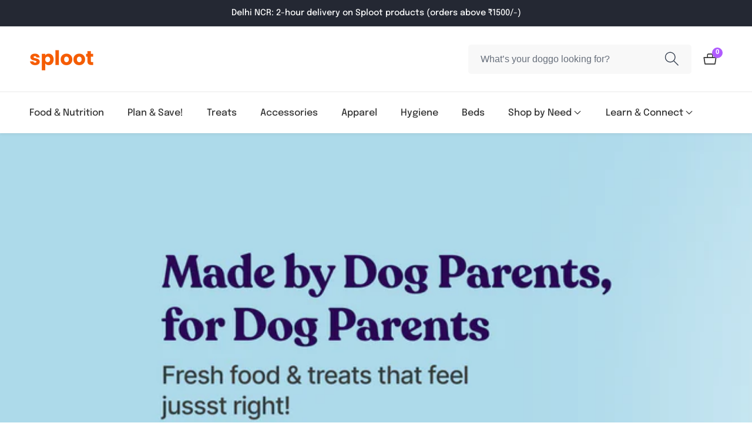

--- FILE ---
content_type: text/html; charset=utf-8
request_url: https://store.sploot.space/
body_size: 42568
content:

<!doctype html>
<html
  class="no-js"
  lang="en"
  
>
  <head>
    <meta charset="utf-8">
    <meta http-equiv="X-UA-Compatible" content="IE=edge">
    <meta name="viewport" content="width=device-width,initial-scale=1">
    <meta name="theme-color" content="">
    <link rel="canonical" href="https://store.sploot.space/">
    <link rel="preconnect" href="https://cdn.shopify.com" crossorigin><link rel="icon" type="image/png" href="//store.sploot.space/cdn/shop/files/Favicon_b3b76420-d7c4-44a2-8a2f-edc47e65444b.png?crop=center&height=32&v=1756214727&width=32"><link rel="preconnect" href="https://fonts.shopifycdn.com" crossorigin><title>
      Sploot: Fresh Dog Food, Meal Plans &amp; Pet Accessories Online in India
</title>

    
      <meta name="description" content="Buy fresh dog food, ready meals, meal plans, treats, chews and pet accessories online. Fresh dog meals delivered in Delhi; accessories and treats shipped pan-India.">
    

    

<meta property="og:site_name" content="Sploot">
<meta property="og:url" content="https://store.sploot.space/">
<meta property="og:title" content="Sploot: Fresh Dog Food, Meal Plans &amp; Pet Accessories Online in India">
<meta property="og:type" content="website">
<meta property="og:description" content="Buy fresh dog food, ready meals, meal plans, treats, chews and pet accessories online. Fresh dog meals delivered in Delhi; accessories and treats shipped pan-India."><meta property="og:image" content="http://store.sploot.space/cdn/shop/files/Web_Banner.webp?v=1756214433">
  <meta property="og:image:secure_url" content="https://store.sploot.space/cdn/shop/files/Web_Banner.webp?v=1756214433">
  <meta property="og:image:width" content="1024">
  <meta property="og:image:height" content="500"><meta name="twitter:card" content="summary_large_image">
<meta name="twitter:title" content="Sploot: Fresh Dog Food, Meal Plans &amp; Pet Accessories Online in India">
<meta name="twitter:description" content="Buy fresh dog food, ready meals, meal plans, treats, chews and pet accessories online. Fresh dog meals delivered in Delhi; accessories and treats shipped pan-India.">


    <script src="//store.sploot.space/cdn/shop/t/29/assets/constants.js?v=93331054947164776251750316049" defer="defer"></script>
    <script src="//store.sploot.space/cdn/shop/t/29/assets/pubsub.js?v=158357773527763999511750316050" defer="defer"></script>
    <script src="//store.sploot.space/cdn/shop/t/29/assets/global.js?v=31469270495088161951750316050" defer="defer"></script>
    <script src="//store.sploot.space/cdn/shop/t/29/assets/swiper-bundle.min.js?v=2172511954140529931750316051"></script>
    <script src="//store.sploot.space/cdn/shop/t/29/assets/custom.js?v=105492536901421487351750316050" defer="defer"></script><script src="//store.sploot.space/cdn/shop/t/29/assets/animations.js?v=35896014845624007941750316049" defer="defer"></script><script>window.performance && window.performance.mark && window.performance.mark('shopify.content_for_header.start');</script><meta name="google-site-verification" content="zDkgIorlbCR_7i4z4M7_9tYcufGMxRcMOfLWp7vTi-Y">
<meta id="shopify-digital-wallet" name="shopify-digital-wallet" content="/43007082654/digital_wallets/dialog">
<script async="async" src="/checkouts/internal/preloads.js?locale=en-IN"></script>
<script id="shopify-features" type="application/json">{"accessToken":"719383bf6fcd9fb41d2223647eec7a3c","betas":["rich-media-storefront-analytics"],"domain":"store.sploot.space","predictiveSearch":true,"shopId":43007082654,"locale":"en"}</script>
<script>var Shopify = Shopify || {};
Shopify.shop = "wesploot.myshopify.com";
Shopify.locale = "en";
Shopify.currency = {"active":"INR","rate":"1.0"};
Shopify.country = "IN";
Shopify.theme = {"name":"Mana's Edits","id":151715840248,"schema_name":"Mavon","schema_version":"10.0.0","theme_store_id":1979,"role":"main"};
Shopify.theme.handle = "null";
Shopify.theme.style = {"id":null,"handle":null};
Shopify.cdnHost = "store.sploot.space/cdn";
Shopify.routes = Shopify.routes || {};
Shopify.routes.root = "/";</script>
<script type="module">!function(o){(o.Shopify=o.Shopify||{}).modules=!0}(window);</script>
<script>!function(o){function n(){var o=[];function n(){o.push(Array.prototype.slice.apply(arguments))}return n.q=o,n}var t=o.Shopify=o.Shopify||{};t.loadFeatures=n(),t.autoloadFeatures=n()}(window);</script>
<script id="shop-js-analytics" type="application/json">{"pageType":"index"}</script>
<script defer="defer" async type="module" src="//store.sploot.space/cdn/shopifycloud/shop-js/modules/v2/client.init-shop-cart-sync_BT-GjEfc.en.esm.js"></script>
<script defer="defer" async type="module" src="//store.sploot.space/cdn/shopifycloud/shop-js/modules/v2/chunk.common_D58fp_Oc.esm.js"></script>
<script defer="defer" async type="module" src="//store.sploot.space/cdn/shopifycloud/shop-js/modules/v2/chunk.modal_xMitdFEc.esm.js"></script>
<script type="module">
  await import("//store.sploot.space/cdn/shopifycloud/shop-js/modules/v2/client.init-shop-cart-sync_BT-GjEfc.en.esm.js");
await import("//store.sploot.space/cdn/shopifycloud/shop-js/modules/v2/chunk.common_D58fp_Oc.esm.js");
await import("//store.sploot.space/cdn/shopifycloud/shop-js/modules/v2/chunk.modal_xMitdFEc.esm.js");

  window.Shopify.SignInWithShop?.initShopCartSync?.({"fedCMEnabled":true,"windoidEnabled":true});

</script>
<script>(function() {
  var isLoaded = false;
  function asyncLoad() {
    if (isLoaded) return;
    isLoaded = true;
    var urls = ["https:\/\/svc.nitrocommerce.ai\/v1\/services\/shopify\/xshopify.js?_t=42050b55-6664-498f-9f51-336379aef990\u0026shop=wesploot.myshopify.com","https:\/\/s3.ap-south-1.amazonaws.com\/media.intelliticks.com\/company\/7NFGHxsnkGFhQ5TYD_c\/shopify\/qr-tracking.js?shop=wesploot.myshopify.com","https:\/\/cdn-bundler.nice-team.net\/app\/js\/bundler.js?shop=wesploot.myshopify.com","https:\/\/sr-cdn.shiprocket.in\/sr-promise\/static\/uc.js?channel_id=4\u0026sr_company_id=2488994\u0026shop=wesploot.myshopify.com","\/\/in.fw-cdn.com\/31216256\/568559.js?shop=wesploot.myshopify.com","https:\/\/d1ggrngj0uwslm.cloudfront.net\/fm_adhoc_scripts\/added_product_cart.js?shop=wesploot.myshopify.com","https:\/\/d1ggrngj0uwslm.cloudfront.net\/fm_adhoc_scripts\/viewed_product.js?shop=wesploot.myshopify.com","https:\/\/cdn.nfcube.com\/instafeed-2c156aaedd855840518e8d6506c55b53.js?shop=wesploot.myshopify.com","\/\/sfo2.digitaloceanspaces.com\/woohoo\/public\/script\/34635\/script.js?1759281333\u0026shop=wesploot.myshopify.com","https:\/\/cdn.rebuyengine.com\/onsite\/js\/rebuy.js?shop=wesploot.myshopify.com","https:\/\/www.risingsigma.com\/zippy-v2\/assets\/js\/empty.js?shop=wesploot.myshopify.com"];
    for (var i = 0; i < urls.length; i++) {
      var s = document.createElement('script');
      s.type = 'text/javascript';
      s.async = true;
      s.src = urls[i];
      var x = document.getElementsByTagName('script')[0];
      x.parentNode.insertBefore(s, x);
    }
  };
  if(window.attachEvent) {
    window.attachEvent('onload', asyncLoad);
  } else {
    window.addEventListener('load', asyncLoad, false);
  }
})();</script>
<script id="__st">var __st={"a":43007082654,"offset":-18000,"reqid":"a0cc4d31-7fd6-4e8c-bd15-fdbf149ba47b-1769204450","pageurl":"store.sploot.space\/","u":"e86e0415ce02","p":"home"};</script>
<script>window.ShopifyPaypalV4VisibilityTracking = true;</script>
<script id="captcha-bootstrap">!function(){'use strict';const t='contact',e='account',n='new_comment',o=[[t,t],['blogs',n],['comments',n],[t,'customer']],c=[[e,'customer_login'],[e,'guest_login'],[e,'recover_customer_password'],[e,'create_customer']],r=t=>t.map((([t,e])=>`form[action*='/${t}']:not([data-nocaptcha='true']) input[name='form_type'][value='${e}']`)).join(','),a=t=>()=>t?[...document.querySelectorAll(t)].map((t=>t.form)):[];function s(){const t=[...o],e=r(t);return a(e)}const i='password',u='form_key',d=['recaptcha-v3-token','g-recaptcha-response','h-captcha-response',i],f=()=>{try{return window.sessionStorage}catch{return}},m='__shopify_v',_=t=>t.elements[u];function p(t,e,n=!1){try{const o=window.sessionStorage,c=JSON.parse(o.getItem(e)),{data:r}=function(t){const{data:e,action:n}=t;return t[m]||n?{data:e,action:n}:{data:t,action:n}}(c);for(const[e,n]of Object.entries(r))t.elements[e]&&(t.elements[e].value=n);n&&o.removeItem(e)}catch(o){console.error('form repopulation failed',{error:o})}}const l='form_type',E='cptcha';function T(t){t.dataset[E]=!0}const w=window,h=w.document,L='Shopify',v='ce_forms',y='captcha';let A=!1;((t,e)=>{const n=(g='f06e6c50-85a8-45c8-87d0-21a2b65856fe',I='https://cdn.shopify.com/shopifycloud/storefront-forms-hcaptcha/ce_storefront_forms_captcha_hcaptcha.v1.5.2.iife.js',D={infoText:'Protected by hCaptcha',privacyText:'Privacy',termsText:'Terms'},(t,e,n)=>{const o=w[L][v],c=o.bindForm;if(c)return c(t,g,e,D).then(n);var r;o.q.push([[t,g,e,D],n]),r=I,A||(h.body.append(Object.assign(h.createElement('script'),{id:'captcha-provider',async:!0,src:r})),A=!0)});var g,I,D;w[L]=w[L]||{},w[L][v]=w[L][v]||{},w[L][v].q=[],w[L][y]=w[L][y]||{},w[L][y].protect=function(t,e){n(t,void 0,e),T(t)},Object.freeze(w[L][y]),function(t,e,n,w,h,L){const[v,y,A,g]=function(t,e,n){const i=e?o:[],u=t?c:[],d=[...i,...u],f=r(d),m=r(i),_=r(d.filter((([t,e])=>n.includes(e))));return[a(f),a(m),a(_),s()]}(w,h,L),I=t=>{const e=t.target;return e instanceof HTMLFormElement?e:e&&e.form},D=t=>v().includes(t);t.addEventListener('submit',(t=>{const e=I(t);if(!e)return;const n=D(e)&&!e.dataset.hcaptchaBound&&!e.dataset.recaptchaBound,o=_(e),c=g().includes(e)&&(!o||!o.value);(n||c)&&t.preventDefault(),c&&!n&&(function(t){try{if(!f())return;!function(t){const e=f();if(!e)return;const n=_(t);if(!n)return;const o=n.value;o&&e.removeItem(o)}(t);const e=Array.from(Array(32),(()=>Math.random().toString(36)[2])).join('');!function(t,e){_(t)||t.append(Object.assign(document.createElement('input'),{type:'hidden',name:u})),t.elements[u].value=e}(t,e),function(t,e){const n=f();if(!n)return;const o=[...t.querySelectorAll(`input[type='${i}']`)].map((({name:t})=>t)),c=[...d,...o],r={};for(const[a,s]of new FormData(t).entries())c.includes(a)||(r[a]=s);n.setItem(e,JSON.stringify({[m]:1,action:t.action,data:r}))}(t,e)}catch(e){console.error('failed to persist form',e)}}(e),e.submit())}));const S=(t,e)=>{t&&!t.dataset[E]&&(n(t,e.some((e=>e===t))),T(t))};for(const o of['focusin','change'])t.addEventListener(o,(t=>{const e=I(t);D(e)&&S(e,y())}));const B=e.get('form_key'),M=e.get(l),P=B&&M;t.addEventListener('DOMContentLoaded',(()=>{const t=y();if(P)for(const e of t)e.elements[l].value===M&&p(e,B);[...new Set([...A(),...v().filter((t=>'true'===t.dataset.shopifyCaptcha))])].forEach((e=>S(e,t)))}))}(h,new URLSearchParams(w.location.search),n,t,e,['guest_login'])})(!0,!0)}();</script>
<script integrity="sha256-4kQ18oKyAcykRKYeNunJcIwy7WH5gtpwJnB7kiuLZ1E=" data-source-attribution="shopify.loadfeatures" defer="defer" src="//store.sploot.space/cdn/shopifycloud/storefront/assets/storefront/load_feature-a0a9edcb.js" crossorigin="anonymous"></script>
<script data-source-attribution="shopify.dynamic_checkout.dynamic.init">var Shopify=Shopify||{};Shopify.PaymentButton=Shopify.PaymentButton||{isStorefrontPortableWallets:!0,init:function(){window.Shopify.PaymentButton.init=function(){};var t=document.createElement("script");t.src="https://store.sploot.space/cdn/shopifycloud/portable-wallets/latest/portable-wallets.en.js",t.type="module",document.head.appendChild(t)}};
</script>
<script data-source-attribution="shopify.dynamic_checkout.buyer_consent">
  function portableWalletsHideBuyerConsent(e){var t=document.getElementById("shopify-buyer-consent"),n=document.getElementById("shopify-subscription-policy-button");t&&n&&(t.classList.add("hidden"),t.setAttribute("aria-hidden","true"),n.removeEventListener("click",e))}function portableWalletsShowBuyerConsent(e){var t=document.getElementById("shopify-buyer-consent"),n=document.getElementById("shopify-subscription-policy-button");t&&n&&(t.classList.remove("hidden"),t.removeAttribute("aria-hidden"),n.addEventListener("click",e))}window.Shopify?.PaymentButton&&(window.Shopify.PaymentButton.hideBuyerConsent=portableWalletsHideBuyerConsent,window.Shopify.PaymentButton.showBuyerConsent=portableWalletsShowBuyerConsent);
</script>
<script data-source-attribution="shopify.dynamic_checkout.cart.bootstrap">document.addEventListener("DOMContentLoaded",(function(){function t(){return document.querySelector("shopify-accelerated-checkout-cart, shopify-accelerated-checkout")}if(t())Shopify.PaymentButton.init();else{new MutationObserver((function(e,n){t()&&(Shopify.PaymentButton.init(),n.disconnect())})).observe(document.body,{childList:!0,subtree:!0})}}));
</script>
<script id="sections-script" data-sections="header" defer="defer" src="//store.sploot.space/cdn/shop/t/29/compiled_assets/scripts.js?v=5047"></script>
<script>window.performance && window.performance.mark && window.performance.mark('shopify.content_for_header.end');</script>


    <style data-shopify>
        @font-face {
  font-family: Epilogue;
  font-weight: 400;
  font-style: normal;
  font-display: swap;
  src: url("//store.sploot.space/cdn/fonts/epilogue/epilogue_n4.1f76c7520f03b0a6e3f97f1207c74feed2e1968f.woff2") format("woff2"),
       url("//store.sploot.space/cdn/fonts/epilogue/epilogue_n4.38049608164cf48b1e6928c13855d2ab66b3b435.woff") format("woff");
}

        @font-face {
  font-family: Epilogue;
  font-weight: 700;
  font-style: normal;
  font-display: swap;
  src: url("//store.sploot.space/cdn/fonts/epilogue/epilogue_n7.fb80b89fb7077e0359e6663154e9894555eca74f.woff2") format("woff2"),
       url("//store.sploot.space/cdn/fonts/epilogue/epilogue_n7.5f11ea669ef0a5dd6e61bb530f5591ebdca93172.woff") format("woff");
}

        @font-face {
  font-family: Epilogue;
  font-weight: 400;
  font-style: italic;
  font-display: swap;
  src: url("//store.sploot.space/cdn/fonts/epilogue/epilogue_i4.7e8e04496c4e3fc3797f4ac7b89222b9175f5dc6.woff2") format("woff2"),
       url("//store.sploot.space/cdn/fonts/epilogue/epilogue_i4.340025c9bc8e5ceb19f6192e00586aec2c472bec.woff") format("woff");
}

        @font-face {
  font-family: Epilogue;
  font-weight: 700;
  font-style: italic;
  font-display: swap;
  src: url("//store.sploot.space/cdn/fonts/epilogue/epilogue_i7.a3fa4b2dff50c309f7147209de030634f031bf00.woff2") format("woff2"),
       url("//store.sploot.space/cdn/fonts/epilogue/epilogue_i7.0a92f20e552826230b06dd5904556029ade0b9d4.woff") format("woff");
}

        @font-face {
  font-family: Epilogue;
  font-weight: 500;
  font-style: normal;
  font-display: swap;
  src: url("//store.sploot.space/cdn/fonts/epilogue/epilogue_n5.239e0cdc45f77cf953de2c67a0c8c819ada04fdc.woff2") format("woff2"),
       url("//store.sploot.space/cdn/fonts/epilogue/epilogue_n5.f2602acbe588f5c2117929e569a4730c6bc4a7e1.woff") format("woff");
}


        
        :root,
        .color-background-1 {
          --color-background: 255,255,255;
        
          --gradient-background: #ffffff;
        
          --color-foreground: 51,51,51;
          --color-shadow: 176,91,255;
          --color-button: 176,91,255;
          --color-button-text: 255,255,255;
          --primary-button-hover-background: 132,55,209;
          --primary-button-hover-text: 255,255,255;
          --color-secondary-button-text: 176,91,255;
          --secondary-button-hover-text: 255,255,255;
          --secondary-button-hover-background:  132,55,209;
          --color-link: 18,18,18;
          --color-badge-foreground: 51,51,51;
          --color-badge-background: 255,255,255;
          --color-badge-border: 51,51,51;
          --payment-terms-background-color: rgb(255 255 255);
          --text-link-hover-color:  176,91,255;
           
              --accent-highlight-gradient: #121212;
            
          --product-color-button: 255,255,255;
          --product-color-button-text: 18,18,18;
          --product-button-hover-background: 18,18,18;
          --product-button-hover-text: 255,255,255;
        }
        
        
        .color-background-2 {
          --color-background: 244,233,255;
        
          --gradient-background: #f4e9ff;
        
          --color-foreground: 51,51,51;
          --color-shadow: 18,18,18;
          --color-button: 18,18,18;
          --color-button-text: 255,255,255;
          --primary-button-hover-background: 255,255,255;
          --primary-button-hover-text: 18,18,18;
          --color-secondary-button-text: 18,18,18;
          --secondary-button-hover-text: 255,255,255;
          --secondary-button-hover-background:  18,18,18;
          --color-link: 18,18,18;
          --color-badge-foreground: 51,51,51;
          --color-badge-background: 244,233,255;
          --color-badge-border: 51,51,51;
          --payment-terms-background-color: rgb(244 233 255);
          --text-link-hover-color:  18,18,18;
           
              --accent-highlight-gradient: #121212;
            
          --product-color-button: 255,255,255;
          --product-color-button-text: 18,18,18;
          --product-button-hover-background: 18,18,18;
          --product-button-hover-text: 255,255,255;
        }
        
        
        .color-inverse {
          --color-background: 36,40,51;
        
          --gradient-background: #242833;
        
          --color-foreground: 255,255,255;
          --color-shadow: 18,18,18;
          --color-button: 255,255,255;
          --color-button-text: 0,0,0;
          --primary-button-hover-background: 255,255,255;
          --primary-button-hover-text: 18,18,18;
          --color-secondary-button-text: 255,255,255;
          --secondary-button-hover-text: 255,255,255;
          --secondary-button-hover-background:  18,18,18;
          --color-link: 18,18,18;
          --color-badge-foreground: 255,255,255;
          --color-badge-background: 36,40,51;
          --color-badge-border: 255,255,255;
          --payment-terms-background-color: rgb(36 40 51);
          --text-link-hover-color:  18,18,18;
           
              --accent-highlight-gradient: #121212;
            
          --product-color-button: 255,255,255;
          --product-color-button-text: 18,18,18;
          --product-button-hover-background: 18,18,18;
          --product-button-hover-text: 255,255,255;
        }
        
        
        .color-accent-1 {
          --color-background: 51,21,91;
        
          --gradient-background: #33155b;
        
          --color-foreground: 255,255,255;
          --color-shadow: 18,18,18;
          --color-button: 255,255,255;
          --color-button-text: 18,18,18;
          --primary-button-hover-background: 255,255,255;
          --primary-button-hover-text: 18,18,18;
          --color-secondary-button-text: 255,255,255;
          --secondary-button-hover-text: 255,255,255;
          --secondary-button-hover-background:  18,18,18;
          --color-link: 255,255,255;
          --color-badge-foreground: 255,255,255;
          --color-badge-background: 51,21,91;
          --color-badge-border: 255,255,255;
          --payment-terms-background-color: rgb(51 21 91);
          --text-link-hover-color:  18,18,18;
           
              --accent-highlight-gradient: #ffffff;
            
          --product-color-button: 255,255,255;
          --product-color-button-text: 18,18,18;
          --product-button-hover-background: 18,18,18;
          --product-button-hover-text: 255,255,255;
        }
        
        
        .color-accent-2 {
          --color-background: 221,174,42;
        
          --gradient-background: #ddae2a;
        
          --color-foreground: 255,255,255;
          --color-shadow: 18,18,18;
          --color-button: 18,18,18;
          --color-button-text: 255,255,255;
          --primary-button-hover-background: 255,255,255;
          --primary-button-hover-text: 18,18,18;
          --color-secondary-button-text: 255,255,255;
          --secondary-button-hover-text: 255,255,255;
          --secondary-button-hover-background:  18,18,18;
          --color-link: 18,18,18;
          --color-badge-foreground: 255,255,255;
          --color-badge-background: 221,174,42;
          --color-badge-border: 255,255,255;
          --payment-terms-background-color: rgb(221 174 42);
          --text-link-hover-color:  18,18,18;
           
              --accent-highlight-gradient: #121212;
            
          --product-color-button: 255,255,255;
          --product-color-button-text: 18,18,18;
          --product-button-hover-background: 18,18,18;
          --product-button-hover-text: 255,255,255;
        }
        

        body, .color-background-1, .color-background-2, .color-inverse, .color-accent-1, .color-accent-2 {
          color: rgba(var(--color-foreground), 0.75);
          background-color: rgb(var(--color-background));
        }

        :root {
          --font-body-family: Epilogue, sans-serif;
          --font-body-style: normal;
          --font-body-weight: 400;
          --placeholder-background: 245, 245, 245;
          --placeholder-foreground: 18, 18, 18;

          --font-heading-family: Epilogue, sans-serif;
          --font-heading-style: normal;
          --font-heading-weight: 500;

          --font-body-size: 1.0;
          --font-heading-size: 0.8;
          --font-body-scale: 1.0;
          --font-heading-scale: 0.8;
          --heading-letter-spacing: 0px;
          --header-text-case: none;

          --button-border-width: 1px;
          --inputs-border-width: 1px;
          --button-border-radius: 8px;
          --button-letter-spacing: 0px;
          --button-font-size: 1.0;
          --button-text-case: capitalize;
          --button-font-weight: 500;

          --container-lg-width: 127rem;
          --page-width: 127rem;
          --container-fluid-offset: 5rem;
          --transition: all 0.3s ease 0s;
          --duration-long: 500ms;
          --grid-desktop-vertical-spacing: 20px;
          --grid-desktop-horizontal-spacing: 20px;
          --grid-mobile-vertical-spacing: 20px;
          --grid-mobile-horizontal-spacing: 20px;
          --ease-out-slow: cubic-bezier(0, 0, 0.3, 1);
          --duration-extra-long: 600ms;
          --animation-slide-in: slideIn var(--duration-extra-long) var(--ease-out-slow) forwards;
          --animation-fade-in: fadeIn var(--duration-extra-long) var(--ease-out-slow);
          --popup-border-width: 1px;
          --popup-border-opacity: 0.1;
          --popup-corner-radius: 0px;
          --popup-shadow-opacity: 0.05;
          --popup-shadow-horizontal-offset: 0px;
          --popup-shadow-vertical-offset: 4px;
          --popup-shadow-blur-radius: 5px;
         }

        *,
        *::before,
        *::after {
          box-sizing: inherit;
        }

        html {
          box-sizing: border-box;
          height: 100%;
          margin: 0;
          padding: 0;
      	font-size: calc(var(--font-body-size) * 62.5%);
        }

        body {
      	margin: 0;
          min-height: 100%;
          font-size: 1.5rem;
      	letter-spacing: 0px;
          line-height: calc(1 + 0.8 / var(--font-body-size));
          font-family: var(--font-body-family);
          font-style: var(--font-body-style);
          font-weight: var(--font-body-weight);
          position: relative;
          visibility: visible;
          overflow-x: hidden;
        }
      @media only screen and (min-width: 992px){
          body {
            font-size: 1.6rem;
          }
      }
    </style>

    <link href="//store.sploot.space/cdn/shop/t/29/assets/base.css?v=102478808184704663001750332064" rel="stylesheet" type="text/css" media="all" />
<link href="//store.sploot.space/cdn/shop/t/29/assets/swiper-bundle.min.css?v=139857924144629129411750316051" rel="stylesheet" type="text/css" media="all" />
    <link href="//store.sploot.space/cdn/shop/t/29/assets/custom-sploot.css?v=63663478149229193791766513410" rel="stylesheet" type="text/css" media="all" />
<link rel="preload" as="font" href="//store.sploot.space/cdn/fonts/epilogue/epilogue_n4.1f76c7520f03b0a6e3f97f1207c74feed2e1968f.woff2" type="font/woff2" crossorigin><link rel="preload" as="font" href="//store.sploot.space/cdn/fonts/epilogue/epilogue_n5.239e0cdc45f77cf953de2c67a0c8c819ada04fdc.woff2" type="font/woff2" crossorigin><link
        rel="stylesheet"
        href="//store.sploot.space/cdn/shop/t/29/assets/component-predictive-search.css?v=176934529193051224131750316049"
        media="print"
        onload="this.media='all'"
      ><script>
        document.documentElement.className = document.documentElement.className.replace('no-js', 'js');
        if (Shopify.designMode) {
        document.documentElement.classList.add('shopify-design-mode');
      }
    </script>
  <!-- BEGIN app block: shopify://apps/1clickpopup/blocks/main/233742b9-16cb-4f75-9de7-3fe92c29fdff --><script>
  window.OneClickPopup = {}
  
</script>
<script src="https://cdn.shopify.com/extensions/019bbba0-a286-78cc-87d6-1c77a3a0112a/1click-popup-51/assets/1click-popup-snippet.js" async></script>


<!-- END app block --><!-- BEGIN app block: shopify://apps/microsoft-clarity/blocks/clarity_js/31c3d126-8116-4b4a-8ba1-baeda7c4aeea -->
<script type="text/javascript">
  (function (c, l, a, r, i, t, y) {
    c[a] = c[a] || function () { (c[a].q = c[a].q || []).push(arguments); };
    t = l.createElement(r); t.async = 1; t.src = "https://www.clarity.ms/tag/" + i + "?ref=shopify";
    y = l.getElementsByTagName(r)[0]; y.parentNode.insertBefore(t, y);

    c.Shopify.loadFeatures([{ name: "consent-tracking-api", version: "0.1" }], error => {
      if (error) {
        console.error("Error loading Shopify features:", error);
        return;
      }

      c[a]('consentv2', {
        ad_Storage: c.Shopify.customerPrivacy.marketingAllowed() ? "granted" : "denied",
        analytics_Storage: c.Shopify.customerPrivacy.analyticsProcessingAllowed() ? "granted" : "denied",
      });
    });

    l.addEventListener("visitorConsentCollected", function (e) {
      c[a]('consentv2', {
        ad_Storage: e.detail.marketingAllowed ? "granted" : "denied",
        analytics_Storage: e.detail.analyticsAllowed ? "granted" : "denied",
      });
    });
  })(window, document, "clarity", "script", "slwwclxk7m");
</script>



<!-- END app block --><script src="https://cdn.shopify.com/extensions/019aff04-aa68-775a-9901-12595b85fb58/reelfy-shoppable-video-565/assets/reelfy.js" type="text/javascript" defer="defer"></script>
<link href="https://cdn.shopify.com/extensions/019aff04-aa68-775a-9901-12595b85fb58/reelfy-shoppable-video-565/assets/reelfy.css" rel="stylesheet" type="text/css" media="all">
<script src="https://cdn.shopify.com/extensions/019b7cd0-6587-73c3-9937-bcc2249fa2c4/lb-upsell-227/assets/lb-selleasy.js" type="text/javascript" defer="defer"></script>
<link href="https://monorail-edge.shopifysvc.com" rel="dns-prefetch">
<script>(function(){if ("sendBeacon" in navigator && "performance" in window) {try {var session_token_from_headers = performance.getEntriesByType('navigation')[0].serverTiming.find(x => x.name == '_s').description;} catch {var session_token_from_headers = undefined;}var session_cookie_matches = document.cookie.match(/_shopify_s=([^;]*)/);var session_token_from_cookie = session_cookie_matches && session_cookie_matches.length === 2 ? session_cookie_matches[1] : "";var session_token = session_token_from_headers || session_token_from_cookie || "";function handle_abandonment_event(e) {var entries = performance.getEntries().filter(function(entry) {return /monorail-edge.shopifysvc.com/.test(entry.name);});if (!window.abandonment_tracked && entries.length === 0) {window.abandonment_tracked = true;var currentMs = Date.now();var navigation_start = performance.timing.navigationStart;var payload = {shop_id: 43007082654,url: window.location.href,navigation_start,duration: currentMs - navigation_start,session_token,page_type: "index"};window.navigator.sendBeacon("https://monorail-edge.shopifysvc.com/v1/produce", JSON.stringify({schema_id: "online_store_buyer_site_abandonment/1.1",payload: payload,metadata: {event_created_at_ms: currentMs,event_sent_at_ms: currentMs}}));}}window.addEventListener('pagehide', handle_abandonment_event);}}());</script>
<script id="web-pixels-manager-setup">(function e(e,d,r,n,o){if(void 0===o&&(o={}),!Boolean(null===(a=null===(i=window.Shopify)||void 0===i?void 0:i.analytics)||void 0===a?void 0:a.replayQueue)){var i,a;window.Shopify=window.Shopify||{};var t=window.Shopify;t.analytics=t.analytics||{};var s=t.analytics;s.replayQueue=[],s.publish=function(e,d,r){return s.replayQueue.push([e,d,r]),!0};try{self.performance.mark("wpm:start")}catch(e){}var l=function(){var e={modern:/Edge?\/(1{2}[4-9]|1[2-9]\d|[2-9]\d{2}|\d{4,})\.\d+(\.\d+|)|Firefox\/(1{2}[4-9]|1[2-9]\d|[2-9]\d{2}|\d{4,})\.\d+(\.\d+|)|Chrom(ium|e)\/(9{2}|\d{3,})\.\d+(\.\d+|)|(Maci|X1{2}).+ Version\/(15\.\d+|(1[6-9]|[2-9]\d|\d{3,})\.\d+)([,.]\d+|)( \(\w+\)|)( Mobile\/\w+|) Safari\/|Chrome.+OPR\/(9{2}|\d{3,})\.\d+\.\d+|(CPU[ +]OS|iPhone[ +]OS|CPU[ +]iPhone|CPU IPhone OS|CPU iPad OS)[ +]+(15[._]\d+|(1[6-9]|[2-9]\d|\d{3,})[._]\d+)([._]\d+|)|Android:?[ /-](13[3-9]|1[4-9]\d|[2-9]\d{2}|\d{4,})(\.\d+|)(\.\d+|)|Android.+Firefox\/(13[5-9]|1[4-9]\d|[2-9]\d{2}|\d{4,})\.\d+(\.\d+|)|Android.+Chrom(ium|e)\/(13[3-9]|1[4-9]\d|[2-9]\d{2}|\d{4,})\.\d+(\.\d+|)|SamsungBrowser\/([2-9]\d|\d{3,})\.\d+/,legacy:/Edge?\/(1[6-9]|[2-9]\d|\d{3,})\.\d+(\.\d+|)|Firefox\/(5[4-9]|[6-9]\d|\d{3,})\.\d+(\.\d+|)|Chrom(ium|e)\/(5[1-9]|[6-9]\d|\d{3,})\.\d+(\.\d+|)([\d.]+$|.*Safari\/(?![\d.]+ Edge\/[\d.]+$))|(Maci|X1{2}).+ Version\/(10\.\d+|(1[1-9]|[2-9]\d|\d{3,})\.\d+)([,.]\d+|)( \(\w+\)|)( Mobile\/\w+|) Safari\/|Chrome.+OPR\/(3[89]|[4-9]\d|\d{3,})\.\d+\.\d+|(CPU[ +]OS|iPhone[ +]OS|CPU[ +]iPhone|CPU IPhone OS|CPU iPad OS)[ +]+(10[._]\d+|(1[1-9]|[2-9]\d|\d{3,})[._]\d+)([._]\d+|)|Android:?[ /-](13[3-9]|1[4-9]\d|[2-9]\d{2}|\d{4,})(\.\d+|)(\.\d+|)|Mobile Safari.+OPR\/([89]\d|\d{3,})\.\d+\.\d+|Android.+Firefox\/(13[5-9]|1[4-9]\d|[2-9]\d{2}|\d{4,})\.\d+(\.\d+|)|Android.+Chrom(ium|e)\/(13[3-9]|1[4-9]\d|[2-9]\d{2}|\d{4,})\.\d+(\.\d+|)|Android.+(UC? ?Browser|UCWEB|U3)[ /]?(15\.([5-9]|\d{2,})|(1[6-9]|[2-9]\d|\d{3,})\.\d+)\.\d+|SamsungBrowser\/(5\.\d+|([6-9]|\d{2,})\.\d+)|Android.+MQ{2}Browser\/(14(\.(9|\d{2,})|)|(1[5-9]|[2-9]\d|\d{3,})(\.\d+|))(\.\d+|)|K[Aa][Ii]OS\/(3\.\d+|([4-9]|\d{2,})\.\d+)(\.\d+|)/},d=e.modern,r=e.legacy,n=navigator.userAgent;return n.match(d)?"modern":n.match(r)?"legacy":"unknown"}(),u="modern"===l?"modern":"legacy",c=(null!=n?n:{modern:"",legacy:""})[u],f=function(e){return[e.baseUrl,"/wpm","/b",e.hashVersion,"modern"===e.buildTarget?"m":"l",".js"].join("")}({baseUrl:d,hashVersion:r,buildTarget:u}),m=function(e){var d=e.version,r=e.bundleTarget,n=e.surface,o=e.pageUrl,i=e.monorailEndpoint;return{emit:function(e){var a=e.status,t=e.errorMsg,s=(new Date).getTime(),l=JSON.stringify({metadata:{event_sent_at_ms:s},events:[{schema_id:"web_pixels_manager_load/3.1",payload:{version:d,bundle_target:r,page_url:o,status:a,surface:n,error_msg:t},metadata:{event_created_at_ms:s}}]});if(!i)return console&&console.warn&&console.warn("[Web Pixels Manager] No Monorail endpoint provided, skipping logging."),!1;try{return self.navigator.sendBeacon.bind(self.navigator)(i,l)}catch(e){}var u=new XMLHttpRequest;try{return u.open("POST",i,!0),u.setRequestHeader("Content-Type","text/plain"),u.send(l),!0}catch(e){return console&&console.warn&&console.warn("[Web Pixels Manager] Got an unhandled error while logging to Monorail."),!1}}}}({version:r,bundleTarget:l,surface:e.surface,pageUrl:self.location.href,monorailEndpoint:e.monorailEndpoint});try{o.browserTarget=l,function(e){var d=e.src,r=e.async,n=void 0===r||r,o=e.onload,i=e.onerror,a=e.sri,t=e.scriptDataAttributes,s=void 0===t?{}:t,l=document.createElement("script"),u=document.querySelector("head"),c=document.querySelector("body");if(l.async=n,l.src=d,a&&(l.integrity=a,l.crossOrigin="anonymous"),s)for(var f in s)if(Object.prototype.hasOwnProperty.call(s,f))try{l.dataset[f]=s[f]}catch(e){}if(o&&l.addEventListener("load",o),i&&l.addEventListener("error",i),u)u.appendChild(l);else{if(!c)throw new Error("Did not find a head or body element to append the script");c.appendChild(l)}}({src:f,async:!0,onload:function(){if(!function(){var e,d;return Boolean(null===(d=null===(e=window.Shopify)||void 0===e?void 0:e.analytics)||void 0===d?void 0:d.initialized)}()){var d=window.webPixelsManager.init(e)||void 0;if(d){var r=window.Shopify.analytics;r.replayQueue.forEach((function(e){var r=e[0],n=e[1],o=e[2];d.publishCustomEvent(r,n,o)})),r.replayQueue=[],r.publish=d.publishCustomEvent,r.visitor=d.visitor,r.initialized=!0}}},onerror:function(){return m.emit({status:"failed",errorMsg:"".concat(f," has failed to load")})},sri:function(e){var d=/^sha384-[A-Za-z0-9+/=]+$/;return"string"==typeof e&&d.test(e)}(c)?c:"",scriptDataAttributes:o}),m.emit({status:"loading"})}catch(e){m.emit({status:"failed",errorMsg:(null==e?void 0:e.message)||"Unknown error"})}}})({shopId: 43007082654,storefrontBaseUrl: "https://store.sploot.space",extensionsBaseUrl: "https://extensions.shopifycdn.com/cdn/shopifycloud/web-pixels-manager",monorailEndpoint: "https://monorail-edge.shopifysvc.com/unstable/produce_batch",surface: "storefront-renderer",enabledBetaFlags: ["2dca8a86"],webPixelsConfigList: [{"id":"1846378744","configuration":"{\"shopifyDomain\":\"wesploot.myshopify.com\"}","eventPayloadVersion":"v1","runtimeContext":"STRICT","scriptVersion":"1dd80183ec586df078419d82cb462921","type":"APP","apiClientId":4546651,"privacyPurposes":["ANALYTICS","MARKETING","SALE_OF_DATA"],"dataSharingAdjustments":{"protectedCustomerApprovalScopes":["read_customer_email","read_customer_name","read_customer_personal_data","read_customer_phone"]}},{"id":"1482752248","configuration":"{\"accountID\":\"reelfy-pixel-94d0e67f-440c-48da-84c3-5eee956394a8|||0\"}","eventPayloadVersion":"v1","runtimeContext":"STRICT","scriptVersion":"61291ec18e472d56809f44a6b5f42a04","type":"APP","apiClientId":127732318209,"privacyPurposes":["ANALYTICS","MARKETING","SALE_OF_DATA"],"dataSharingAdjustments":{"protectedCustomerApprovalScopes":["read_customer_personal_data"]}},{"id":"1306951928","configuration":"{\"projectId\":\"slwwclxk7m\"}","eventPayloadVersion":"v1","runtimeContext":"STRICT","scriptVersion":"cf1781658ed156031118fc4bbc2ed159","type":"APP","apiClientId":240074326017,"privacyPurposes":[],"capabilities":["advanced_dom_events"],"dataSharingAdjustments":{"protectedCustomerApprovalScopes":["read_customer_personal_data"]}},{"id":"578224376","configuration":"{\"config\":\"{\\\"pixel_id\\\":\\\"G-SF62D47Y9N\\\",\\\"google_tag_ids\\\":[\\\"G-SF62D47Y9N\\\",\\\"AW-656331961\\\",\\\"GT-T537TR7\\\"],\\\"target_country\\\":\\\"IN\\\",\\\"gtag_events\\\":[{\\\"type\\\":\\\"search\\\",\\\"action_label\\\":[\\\"G-SF62D47Y9N\\\",\\\"AW-656331961\\\/PzHTCL7u7owaELmp-7gC\\\"]},{\\\"type\\\":\\\"begin_checkout\\\",\\\"action_label\\\":[\\\"G-SF62D47Y9N\\\",\\\"AW-656331961\\\/UGxlCMTu7owaELmp-7gC\\\"]},{\\\"type\\\":\\\"view_item\\\",\\\"action_label\\\":[\\\"G-SF62D47Y9N\\\",\\\"AW-656331961\\\/k_NYCLvu7owaELmp-7gC\\\",\\\"MC-6YTCBNS0MY\\\"]},{\\\"type\\\":\\\"purchase\\\",\\\"action_label\\\":[\\\"G-SF62D47Y9N\\\",\\\"AW-656331961\\\/2kOtCLXu7owaELmp-7gC\\\",\\\"MC-6YTCBNS0MY\\\"]},{\\\"type\\\":\\\"page_view\\\",\\\"action_label\\\":[\\\"G-SF62D47Y9N\\\",\\\"AW-656331961\\\/PTFGCLju7owaELmp-7gC\\\",\\\"MC-6YTCBNS0MY\\\"]},{\\\"type\\\":\\\"add_payment_info\\\",\\\"action_label\\\":[\\\"G-SF62D47Y9N\\\",\\\"AW-656331961\\\/MwiCCMfu7owaELmp-7gC\\\"]},{\\\"type\\\":\\\"add_to_cart\\\",\\\"action_label\\\":[\\\"G-SF62D47Y9N\\\",\\\"AW-656331961\\\/ffdRCMHu7owaELmp-7gC\\\"]}],\\\"enable_monitoring_mode\\\":false}\"}","eventPayloadVersion":"v1","runtimeContext":"OPEN","scriptVersion":"b2a88bafab3e21179ed38636efcd8a93","type":"APP","apiClientId":1780363,"privacyPurposes":[],"dataSharingAdjustments":{"protectedCustomerApprovalScopes":["read_customer_address","read_customer_email","read_customer_name","read_customer_personal_data","read_customer_phone"]}},{"id":"235962616","configuration":"{\"pixel_id\":\"1691623208312784\",\"pixel_type\":\"facebook_pixel\",\"metaapp_system_user_token\":\"-\"}","eventPayloadVersion":"v1","runtimeContext":"OPEN","scriptVersion":"ca16bc87fe92b6042fbaa3acc2fbdaa6","type":"APP","apiClientId":2329312,"privacyPurposes":["ANALYTICS","MARKETING","SALE_OF_DATA"],"dataSharingAdjustments":{"protectedCustomerApprovalScopes":["read_customer_address","read_customer_email","read_customer_name","read_customer_personal_data","read_customer_phone"]}},{"id":"62587128","eventPayloadVersion":"v1","runtimeContext":"LAX","scriptVersion":"1","type":"CUSTOM","privacyPurposes":["MARKETING"],"name":"Meta pixel (migrated)"},{"id":"shopify-app-pixel","configuration":"{}","eventPayloadVersion":"v1","runtimeContext":"STRICT","scriptVersion":"0450","apiClientId":"shopify-pixel","type":"APP","privacyPurposes":["ANALYTICS","MARKETING"]},{"id":"shopify-custom-pixel","eventPayloadVersion":"v1","runtimeContext":"LAX","scriptVersion":"0450","apiClientId":"shopify-pixel","type":"CUSTOM","privacyPurposes":["ANALYTICS","MARKETING"]}],isMerchantRequest: false,initData: {"shop":{"name":"Sploot","paymentSettings":{"currencyCode":"INR"},"myshopifyDomain":"wesploot.myshopify.com","countryCode":"IN","storefrontUrl":"https:\/\/store.sploot.space"},"customer":null,"cart":null,"checkout":null,"productVariants":[],"purchasingCompany":null},},"https://store.sploot.space/cdn","fcfee988w5aeb613cpc8e4bc33m6693e112",{"modern":"","legacy":""},{"shopId":"43007082654","storefrontBaseUrl":"https:\/\/store.sploot.space","extensionBaseUrl":"https:\/\/extensions.shopifycdn.com\/cdn\/shopifycloud\/web-pixels-manager","surface":"storefront-renderer","enabledBetaFlags":"[\"2dca8a86\"]","isMerchantRequest":"false","hashVersion":"fcfee988w5aeb613cpc8e4bc33m6693e112","publish":"custom","events":"[[\"page_viewed\",{}]]"});</script><script>
  window.ShopifyAnalytics = window.ShopifyAnalytics || {};
  window.ShopifyAnalytics.meta = window.ShopifyAnalytics.meta || {};
  window.ShopifyAnalytics.meta.currency = 'INR';
  var meta = {"page":{"pageType":"home","requestId":"a0cc4d31-7fd6-4e8c-bd15-fdbf149ba47b-1769204450"}};
  for (var attr in meta) {
    window.ShopifyAnalytics.meta[attr] = meta[attr];
  }
</script>
<script class="analytics">
  (function () {
    var customDocumentWrite = function(content) {
      var jquery = null;

      if (window.jQuery) {
        jquery = window.jQuery;
      } else if (window.Checkout && window.Checkout.$) {
        jquery = window.Checkout.$;
      }

      if (jquery) {
        jquery('body').append(content);
      }
    };

    var hasLoggedConversion = function(token) {
      if (token) {
        return document.cookie.indexOf('loggedConversion=' + token) !== -1;
      }
      return false;
    }

    var setCookieIfConversion = function(token) {
      if (token) {
        var twoMonthsFromNow = new Date(Date.now());
        twoMonthsFromNow.setMonth(twoMonthsFromNow.getMonth() + 2);

        document.cookie = 'loggedConversion=' + token + '; expires=' + twoMonthsFromNow;
      }
    }

    var trekkie = window.ShopifyAnalytics.lib = window.trekkie = window.trekkie || [];
    if (trekkie.integrations) {
      return;
    }
    trekkie.methods = [
      'identify',
      'page',
      'ready',
      'track',
      'trackForm',
      'trackLink'
    ];
    trekkie.factory = function(method) {
      return function() {
        var args = Array.prototype.slice.call(arguments);
        args.unshift(method);
        trekkie.push(args);
        return trekkie;
      };
    };
    for (var i = 0; i < trekkie.methods.length; i++) {
      var key = trekkie.methods[i];
      trekkie[key] = trekkie.factory(key);
    }
    trekkie.load = function(config) {
      trekkie.config = config || {};
      trekkie.config.initialDocumentCookie = document.cookie;
      var first = document.getElementsByTagName('script')[0];
      var script = document.createElement('script');
      script.type = 'text/javascript';
      script.onerror = function(e) {
        var scriptFallback = document.createElement('script');
        scriptFallback.type = 'text/javascript';
        scriptFallback.onerror = function(error) {
                var Monorail = {
      produce: function produce(monorailDomain, schemaId, payload) {
        var currentMs = new Date().getTime();
        var event = {
          schema_id: schemaId,
          payload: payload,
          metadata: {
            event_created_at_ms: currentMs,
            event_sent_at_ms: currentMs
          }
        };
        return Monorail.sendRequest("https://" + monorailDomain + "/v1/produce", JSON.stringify(event));
      },
      sendRequest: function sendRequest(endpointUrl, payload) {
        // Try the sendBeacon API
        if (window && window.navigator && typeof window.navigator.sendBeacon === 'function' && typeof window.Blob === 'function' && !Monorail.isIos12()) {
          var blobData = new window.Blob([payload], {
            type: 'text/plain'
          });

          if (window.navigator.sendBeacon(endpointUrl, blobData)) {
            return true;
          } // sendBeacon was not successful

        } // XHR beacon

        var xhr = new XMLHttpRequest();

        try {
          xhr.open('POST', endpointUrl);
          xhr.setRequestHeader('Content-Type', 'text/plain');
          xhr.send(payload);
        } catch (e) {
          console.log(e);
        }

        return false;
      },
      isIos12: function isIos12() {
        return window.navigator.userAgent.lastIndexOf('iPhone; CPU iPhone OS 12_') !== -1 || window.navigator.userAgent.lastIndexOf('iPad; CPU OS 12_') !== -1;
      }
    };
    Monorail.produce('monorail-edge.shopifysvc.com',
      'trekkie_storefront_load_errors/1.1',
      {shop_id: 43007082654,
      theme_id: 151715840248,
      app_name: "storefront",
      context_url: window.location.href,
      source_url: "//store.sploot.space/cdn/s/trekkie.storefront.8d95595f799fbf7e1d32231b9a28fd43b70c67d3.min.js"});

        };
        scriptFallback.async = true;
        scriptFallback.src = '//store.sploot.space/cdn/s/trekkie.storefront.8d95595f799fbf7e1d32231b9a28fd43b70c67d3.min.js';
        first.parentNode.insertBefore(scriptFallback, first);
      };
      script.async = true;
      script.src = '//store.sploot.space/cdn/s/trekkie.storefront.8d95595f799fbf7e1d32231b9a28fd43b70c67d3.min.js';
      first.parentNode.insertBefore(script, first);
    };
    trekkie.load(
      {"Trekkie":{"appName":"storefront","development":false,"defaultAttributes":{"shopId":43007082654,"isMerchantRequest":null,"themeId":151715840248,"themeCityHash":"2260917952196755728","contentLanguage":"en","currency":"INR"},"isServerSideCookieWritingEnabled":true,"monorailRegion":"shop_domain","enabledBetaFlags":["65f19447"]},"Session Attribution":{},"S2S":{"facebookCapiEnabled":true,"source":"trekkie-storefront-renderer","apiClientId":580111}}
    );

    var loaded = false;
    trekkie.ready(function() {
      if (loaded) return;
      loaded = true;

      window.ShopifyAnalytics.lib = window.trekkie;

      var originalDocumentWrite = document.write;
      document.write = customDocumentWrite;
      try { window.ShopifyAnalytics.merchantGoogleAnalytics.call(this); } catch(error) {};
      document.write = originalDocumentWrite;

      window.ShopifyAnalytics.lib.page(null,{"pageType":"home","requestId":"a0cc4d31-7fd6-4e8c-bd15-fdbf149ba47b-1769204450","shopifyEmitted":true});

      var match = window.location.pathname.match(/checkouts\/(.+)\/(thank_you|post_purchase)/)
      var token = match? match[1]: undefined;
      if (!hasLoggedConversion(token)) {
        setCookieIfConversion(token);
        
      }
    });


        var eventsListenerScript = document.createElement('script');
        eventsListenerScript.async = true;
        eventsListenerScript.src = "//store.sploot.space/cdn/shopifycloud/storefront/assets/shop_events_listener-3da45d37.js";
        document.getElementsByTagName('head')[0].appendChild(eventsListenerScript);

})();</script>
  <script>
  if (!window.ga || (window.ga && typeof window.ga !== 'function')) {
    window.ga = function ga() {
      (window.ga.q = window.ga.q || []).push(arguments);
      if (window.Shopify && window.Shopify.analytics && typeof window.Shopify.analytics.publish === 'function') {
        window.Shopify.analytics.publish("ga_stub_called", {}, {sendTo: "google_osp_migration"});
      }
      console.error("Shopify's Google Analytics stub called with:", Array.from(arguments), "\nSee https://help.shopify.com/manual/promoting-marketing/pixels/pixel-migration#google for more information.");
    };
    if (window.Shopify && window.Shopify.analytics && typeof window.Shopify.analytics.publish === 'function') {
      window.Shopify.analytics.publish("ga_stub_initialized", {}, {sendTo: "google_osp_migration"});
    }
  }
</script>
<script
  defer
  src="https://store.sploot.space/cdn/shopifycloud/perf-kit/shopify-perf-kit-3.0.4.min.js"
  data-application="storefront-renderer"
  data-shop-id="43007082654"
  data-render-region="gcp-us-central1"
  data-page-type="index"
  data-theme-instance-id="151715840248"
  data-theme-name="Mavon"
  data-theme-version="10.0.0"
  data-monorail-region="shop_domain"
  data-resource-timing-sampling-rate="10"
  data-shs="true"
  data-shs-beacon="true"
  data-shs-export-with-fetch="true"
  data-shs-logs-sample-rate="1"
  data-shs-beacon-endpoint="https://store.sploot.space/api/collect"
></script>
</head>

  <body class="gradient">
 

    <!-- BEGIN sections: header-group -->
<div id="shopify-section-sections--19756852084984__176545799223410045" class="shopify-section shopify-section-group-header-group">

</div><div id="shopify-section-sections--19756852084984__announcement-bar" class="shopify-section shopify-section-group-header-group">

<script src="//store.sploot.space/cdn/shop/t/29/assets/announcement-bar.js?v=29986215660653239781750316049" defer="defer"></script><link href="//store.sploot.space/cdn/shop/t/29/assets/announcement-bar.css?v=49368312037249917291750316049" rel="stylesheet" type="text/css" media="all" />
  <link href="//store.sploot.space/cdn/shop/t/29/assets/component-list-social.css?v=73521627668094456941750316049" rel="stylesheet" type="text/css" media="all" />
  <link rel="stylesheet" href="//store.sploot.space/cdn/shop/t/29/assets/component-rte.css?v=84948426023519647981750316049" media="print" onload="this.media='all'">
  <noscript><link href="//store.sploot.space/cdn/shop/t/29/assets/component-rte.css?v=84948426023519647981750316049" rel="stylesheet" type="text/css" media="all" /></noscript>

  <style>
        .announcement-collapsible-content{
          display: none;
        }
        .announcement-bar {
            display: flex;
            align-items: center;
            justify-content: center;
            position: relative;
            gap: 2rem;
        }
        .close__announcement--bar.modal__close-button.link {
          width: auto;
          height: 42px;
      }
        .announcement__image {
          line-height: 1;
        }
        #shopify-section-announcement-bar {
          z-index: 4;
        }
        .announcement__icon--arrow{
          width: 3.5rem;
        }
        .button__icon--arrow_svg{
          max-width: 2.5rem;
        }.collapsible__content--background-image::before {
                background-color: rgba(var(--color-background), 0.0);
              }.button--announcement {
        border-width: 0.1rem;
        font-size: 1.2rem;
        font-weight: 400;
        gap:  0.5rem;
      }
      @media only screen and (min-width: 992px) {
        .button--announcement {
          padding: 0.2rem 1rem;
        }
      }
      
    @media only screen and (min-width: 1600px){
      .container-fluid.announcement-bar-sections--19756852084984__announcement-bar{
        --offset-fluid: 3rem;
      }
    }
    @media only screen and (max-width: 1599px){
      .container-fluid.announcement-bar-sections--19756852084984__announcement-bar{
        --offset-fluid: 1.5rem;
      }
    }
        }
  </style>

  <div
    class="announcement__area "
    data-section-id="sections--19756852084984__announcement-bar"
    data-section-type="announcement-bar"
  ><div class="announcement__wrapper color-inverse ">
              <div class="announcement-bar-innner container-fluid announcement-bar-sections--19756852084984__announcement-bar">
                <div class="d-md-none">
                  
                </div>

                <div
                  class="announcement-bar"
                  role="region"
                  aria-label="Announcement"
                  
                ><div class="announcement-bar--content">
                      <a href="/collections/sploot-fresh-food-for-dogs" class="announcment--link-button">
                      <span class="announcement-bar__message h6 mb-0">
                        Delhi NCR: 2-hour delivery on Sploot products (orders above ₹1500/-)
                      </span>
                      
                        <span class="arrow__link--button">
                          <svg
                            xmlns="http://www.w3.org/2000/svg"
                            width="24"
                            height="24"
                            viewBox="0 0 24 24"
                            fill="none"
                            stroke="currentColor"
                            stroke-width="2"
                            stroke-linecap="round"
                            stroke-linejoin="round"
                            class="feather feather-arrow-right"
                          >
                            <line x1="5" y1="12" x2="19" y2="12"></line><polyline points="12 5 19 12 12 19"></polyline>
                          </svg>
                        </span>
                        </a>
                      
                    </div>
                </div>

                <div class=" d-flex justify-content-end d-md-none">
                  
<style data-shopify>
      button.dropdown__open_label:not(.dropdown__open--header) {
          background: rgba(var(--color-background));
          border: 1px solid rgba(var(--color-foreground), 0.15);
          padding: 0.8rem 1.5rem;
          border-radius: 5px;
          font-weight: bold;
        }
        [aria-expanded="true"].dropdown__open_label > svg {
          transform: rotate(180deg);
        }
        button.dropdown__open_label svg {
            height: 10px;
            padding-left: 5px;
            width: 1.5rem;
            transition: var(--transition);
        }
        a.dropdown__list__item {
          padding: 5px 10px;
          display: block;
          border-radius: 5px;
          font-size: 1.3rem;
        }

        

       
          

          .dropdown__open_list.dropdown__bottom--right-position {
          top: 120%;
          background: #fff;
          color: #121212;
          right: 0;
        }
          
        

         .dropdown__open_list {
          position: absolute;
          width: 200px;
          z-index: 99;
          box-shadow: 0 -5px 21px rgba(var(--color-foreground), 0.15);
          border-radius: 5px;
          max-height: 290px;
          overflow-y: auto;
        }
        .dropdown__bottom--right-position .dropdown__list__item:hover,
        .dropdown__bottom--right-position .dropdown__list__item.active {
          background: #f5f5f5;
        }
        .header__topbar {
          padding: 1rem 0;
        }
        .disclosure {
          position: relative;
        }
        .localization__store.d-flex {
            flex-wrap: wrap;
            gap: 2rem;
            align-items: center;
        }
        .dropdown__open--header {
            background: transparent;
            border: none;
        }
        html[dir="rtl"] .dropdown__list__item {
          text-align: left;
        }
      .dropdown__open_list.dropdown__top--right-position.mobile--drawer {
        left: 0;
        right: auto;
    }

    .menu__drawer--footer {
        padding: 0 1.5rem;
    }
     
             .mobile-drawer--localization-form localization-form:not(:only-child):last-child .dropdown__open_list.dropdown__top--right-position.mobile--drawer {
                right: 0;
                left: auto;
            }
            .mobile-drawer--localization-form localization-form:only-child .dropdown__open_list.dropdown__top--right-position.mobile--drawer {
              left: 50%;
              right: auto;
              transform: translateX(-50%);
          }
          
    .menu__drawer--footer .localization__store.d-flex {
      gap: 1rem;
  }
</style>

<div class="localization__store d-flex "></div>

                </div>
              </div>

              
            </div></div>
<style> #shopify-section-sections--19756852084984__announcement-bar span.arrow__link--button {display: none;} @media only screen and (max-width: 600px) {#shopify-section-sections--19756852084984__announcement-bar span.announcement-bar__message.h6.mb-0 {font-size: calc(var(--font-heading-size) * 1.8rem); text-align: center; }} @media only screen and (min-width: 600px) {#shopify-section-sections--19756852084984__announcement-bar span.announcement-bar__message.h6.mb-0 {font-size: calc(var(--font-heading-size) * 1.8rem); }} </style></div><header id="shopify-section-sections--19756852084984__header" class="shopify-section shopify-section-group-header-group"><link href="//store.sploot.space/cdn/shop/t/29/assets/header.css?v=9534859587640527491750316050" rel="stylesheet" type="text/css" media="all" />


  <link
    rel="stylesheet"
    href="//store.sploot.space/cdn/shop/t/29/assets/component-cart-notification.css?v=129447878820060673741750316049"
    media="print"
    onload="this.media='all'"
  >

<link rel="stylesheet" href="//store.sploot.space/cdn/shop/t/29/assets/component-search.css?v=96501617636851031661750316049" media="print" onload="this.media='all'"><link rel="stylesheet" href="//store.sploot.space/cdn/shop/t/29/assets/component-price.css?v=134583250806140566241750336069" media="print" onload="this.media='all'">
  <link
    rel="stylesheet"
    href="//store.sploot.space/cdn/shop/t/29/assets/component-loading-overlay.css?v=85072440006417852071750316049"
    media="print"
    onload="this.media='all'"
  ><noscript><link href="//store.sploot.space/cdn/shop/t/29/assets/header.css?v=9534859587640527491750316050" rel="stylesheet" type="text/css" media="all" /></noscript>
<noscript><link href="//store.sploot.space/cdn/shop/t/29/assets/component-cart-notification.css?v=129447878820060673741750316049" rel="stylesheet" type="text/css" media="all" /></noscript>
<noscript><link href="//store.sploot.space/cdn/shop/t/29/assets/component-search.css?v=96501617636851031661750316049" rel="stylesheet" type="text/css" media="all" /></noscript>
<style>
       @keyframes smoothScroll {
     	0% {
     		transform: translateY(-40px);
     	}
     	100% {
     		transform: translateY(0px);
     	}
     }
      .header__sticky{
        -webkit-transition: all 0.3s ease;
       -moz-transition: position 1s;
       -ms-transition: position 1s;
       -o-transition: position 1s;
       transition: all 0.3s ease;
     }
     .header__sticky.sticky {
         position: fixed;
         width: 100%;
         top: 0;
         --color-background: 255, 255, 255;
         --color-foreground: 18, 18, 18;
         background: rgb(var(--color-background));
         left: 0;
         z-index: 98;
         box-shadow: 0 0 7px rgb(0 0 0 / 15%);
         animation: smoothScroll 0.7s both;
     }

     /* Header Inner */
     .header__inner {
         align-items: center;
         justify-content: space-between;
         height: auto;
         min-height: 7.2rem;
     }

     /* Header Logo */
     .header__menu {
       display: flex;
     }
     .header__menu_ul {
         display: flex;
         padding: 0;
         list-style: none;
         flex-wrap: wrap;
         margin: 0;
         justify-content: center;
     }
     .header__menu_li {
       position: relative;
     }
     
       .header__menu_li + .header__menu_li {
         margin-left: 2.5rem;
     }
       @media only screen and (min-width: 1200px){
         .header__menu_li + .header__menu_li {
           margin-left: 4rem;
         }
       }
     
    .header__menu_li.menu__item_has_children {
          padding-inline-end: 1.8rem;
      }
     .header__menu_li:hover .header__menu_item {
       color: rgba(var(--color-foreground), 0.75) !important;
     }
     .header__menu_li:hover .header__menu_item::before {
       right: auto;
       left: 0;
       width: 100%;
     }

     .header__menu_li_child_mega_menu {
       position: static;
     }
     .header__menu_item {
         line-height: 1.6;
         position: relative;
         display: inline-flex;
         padding: 10px 0;
         color: rgba(var(--color-foreground));
         font-size: 1.6rem;
         word-break: break-word;
         margin-bottom: 0;
         height: auto;
         min-height: 7.8rem;
         flex-wrap: wrap;
         align-items: center;
     }
     /* Header Actions Buttons */
     .header__actions {
       position: relative;
       display: flex;
       align-items: center;
       justify-content: flex-end;
     }

     .header__actions_btn {
         position: relative;
         display: flex;
         color: rgba(var(--color-foreground));
         background: none;
         border: none;
     }
     .header__actions_btn:hover {
         color: rgba(var(--color-foreground),0.7);
     }
     .header__actions_btn svg {
       width: auto;
       height: 2rem;
     }
     .header__actions_btn--cart {
       padding-right: 10px;
     }
     .header__actions_btn_cart_num {
         font-size: 11px;
         font-weight: 600;
         line-height: 1;
         position: absolute;
         top: -1rem;
         right: 0px;
         display: flex;
         align-items: center;
         justify-content: center;
         width: 18px;
         height: 18px;
         color: rgb(var(--color-button-text));
         border-radius: 50%;
         background-color: rgba(var(--color-button),var(--alpha-button-background));
         letter-spacing: 0;
     }
     /* Off Canvas Mini Cart */
     
     #offcanvas__mini_cart {
         position: fixed;
         width: 380px;
         height: 100%;
         right: 0;
         z-index: 99;
         top: 0;
         opacity: 0;
         visibility: hidden;
         background-color: rgb(var(--color-background));
         border-color: rgba(var(--color-foreground), 0.2);
         transform: translateX(100%);
         transition: all 0.3s ease 0s;
     }
     
       @media only screen and (max-width: 400px){
         #offcanvas__mini_cart {
           width: 100%;
         }
       }
       @media only screen and (min-width: 992px){
         #offcanvas__mini_cart {
           width: 420px;
         }
       }

     .cart-notification-wrapper {
       position: relative;
       z-index: 9;
     }

     .cart-notification__header {
       align-items: flex-start;
       display: flex;
     }

     .cart-notification__heading {
       align-items: center;
       display: flex;
       flex-grow: 1;
       margin-bottom: 0;
       margin-top: 0;
     }

     .cart-notification__heading .icon-checkmark {
       color: rgb(var(--color-foreground));
       margin-right: 1rem;
       width: 1.3rem;
     }

     .cart-notification__links > * {
       margin-top: 1rem;
     }

     /* Offcanvas Search bar css  */
     #predictive__search_overlay {
         position: fixed;
         width: 100%;
         height: 120px;
         background: rgba(var(--color-background));
         left: 0;
         top: 0;
         opacity: 0;
         visibility: hidden;
         z-index: 998;
         transition: all 0.3s ease 0s;
         transform: translateY(-100%);
       	display: flex;
         justify-content: center;
     }
     @media only screen and (min-width: 750px){
       #predictive__search_overlay {
         height: 200px;
       }
     }
     div#predictive__search_overlay.active {
         opacity: 1;
         visibility: visible;
         transform: translateY(0);
     }
     .search__content_inner {
         display: flex;
         justify-content: center;
         height: 100%;
         align-items: center;
         width: 80rem;
         padding: 0 20px;
     }
     predictive-search.search-modal__form {
         position: relative;
     }

     /* Header Mobile css  */
     .mobile__menu_bar .icon-hamburger {
         width: 22px;
         height: 22px;
         color: rgba(var(--color-foreground));
     }

     a.header__logo_link {
         word-break: break-word;
         max-width: 300px;
         padding: 10px 0;
         line-height: 1;
     }
     @media only screen and (max-width: 991px){
       a.header__logo_link {
         text-align: center;
       }
       .header__actions a:first-child {
         padding-left: 0;
       }
     }
     @media only screen and (max-width: 600px){
       a.header__logo_link {
         max-width: 150px;
       }
     }
       @media only screen and (min-width: 992px){
         .quick--drawer-button-color{
            --color-foreground: , , ;
            --color-background: , , ;
          }
       }
       .transparent_header_color:not(.sticky){
         --color-foreground: 18, 18, 18;
       }
       .transparent--header:hover {
           --color-foreground: 18, 18, 18;
           --color-background: 255, 255, 255;
           background: rgba(var(--color-background));
       }.header_bottom{
           position: relative;
           z-index: 9;
          }

        .header_bottom:not(.transparent_header_color) {
             box-shadow: 0 1px 5px rgba(var(--color-foreground),.1);
         }
       .header_bottom:not(.sticky) .transparent__header--sticky-logo, .header_bottom.sticky .transparent__header--logo {
         display: none;
     }
     
       @media only screen and (min-width: 750px){
       .header__actions > * {
         padding: 0 0.5rem;
       }
       .header__actions > * + * {
          /* border-left: 1px solid rgba(var(--color-foreground)); */
       }
       .top_center .header__actions > *:nth-child(2) {
         padding-left: 0;
         border: none;
       }
     }
       .header__actions > * {
         padding: 0 1rem;
     }
     .header__actions > *:first-child {
         padding-left: 0;
     }
     .header__actions > *:last-child {
         padding-right: 0;
     }
     @media only screen and (max-width: 749px){
       .header__actions > * {
         padding: 0 0.5rem;
       }
       .header__actions > *:nth-child(2) {
           padding-right: 0;
       }
       .header__actions_btn svg {
           height: 1.8rem;
       }
     }
     button#search__close_btn {
         margin-left: 15px;
     }
     @media only screen and (min-width: 992px){
       button#search__close_btn {
         margin-left: 30px;
       }
     }
     

     .width-3x-drawer-button {
         padding-right: 12.56rem;
     }
     .width-2x-drawer-button {
         padding-right: 5rem;
     }
     .header__actions_btn.information--drawer__trigger:not(.width-2x-drawer-button):not(.width-3x-drawer-button) {
         padding: 0;
     }

     :root{
       --transparent-header-show:0;
     }
     .search__content_inner search-form.search-modal__form {
       width: 100%;
       position: relative;
     }
     
     @media only screen and (min-width: 1600px){
       .container-fluid.header--secion-sections--19756852084984__header{
         --offset-fluid: 3rem;
       }
     }
     @media only screen and (max-width: 1599px){
       .container-fluid.header--secion-sections--19756852084984__header{
         /* --offset-fluid: 1.5rem; */
       }
     }
     

     .header--navigation-bar {
       border-top: 0.1rem solid rgba(var(--color-foreground),0.1);
     }
     .header--nav-bottom-line .header__menu_item {
       min-height: 7rem;
     }
     .search__button .icon {
       height: 25px;
       width: 25px;
     }
     .search--from-in-header .input__field {
       background-color: #f8f8f8;
       border-color: transparent;
       color: #374151;
       border-radius: 0.5rem;
    }
     .search--box-wrapper {
       max-width: 40rem;
     }
      .menu--bottom-logo-left:not(.logo--menu-1-line) .search--box-wrapper {
        min-width: 40rem;
    }
     .search--from-in-header .search__button.input__field_form_button {
       color: #374151;
     }
       .search--from-in-header .input__field::-webkit-input-placeholder {
         /* Chrome/Opera/Safari */
         color: rgba(55, 65, 81, 0.75);
       }
       .search--from-in-header .input__field::-moz-placeholder {
         /* Firefox 19+ */
         color: rgba(55, 65, 81, 0.75);
       }
       .search--from-in-header .input__field:-ms-input-placeholder {
         /* IE 10+ */
         color:rgba(55, 65, 81, 0.75);
       }
       .search--from-in-header .input__field:-moz-placeholder {
         /* Firefox 18- */
         color: rgba(55, 65, 81, 0.75);
       }
       .header__inner.header-logo-menu--2-lines {
          padding: 2rem 0;
      }
       .search--predictive-in-header .search__input_field {
          color: #374151;
      }
      .menu--bottom-logo-left > .header__actions_btn--search, .menu--bottom-logo-left > .search--box-wrapper {
      border: none;
  }
      .predictive-search {
      display: none;
      position: absolute;
      top: calc(100% + .1rem);
      width: calc(100% + .2rem);
      left: -.1rem;
      border: .1rem solid rgba(var(--color-foreground),.2);
      background-color: rgb(var(--color-background));
      z-index: 9;
      overflow-y: auto;
  }
</style>

<link href="//store.sploot.space/cdn/shop/t/29/assets/header-submenu.css?v=109374255186408583251750316050" rel="stylesheet" type="text/css" media="all" />


<svg xmlns="http://www.w3.org/2000/svg" class="hidden">
  <symbol id="icon-search" viewbox="0 0 18 19" fill="none">
    <path fill-rule="evenodd" clip-rule="evenodd" d="M11.03 11.68A5.784 5.784 0 112.85 3.5a5.784 5.784 0 018.18 8.18zm.26 1.12a6.78 6.78 0 11.72-.7l5.4 5.4a.5.5 0 11-.71.7l-5.41-5.4z" fill="currentColor"/>
  </symbol>

  <symbol id="icon-close" class="icon icon-close" fill="none" viewBox="0 0 18 17">
      <path d="M.865 15.978a.5.5 0 00.707.707l7.433-7.431 7.579 7.282a.501.501 0 00.846-.37.5.5 0 00-.153-.351L9.712 8.546l7.417-7.416a.5.5 0 10-.707-.708L8.991 7.853 1.413.573a.5.5 0 10-.693.72l7.563 7.268-7.418 7.417z" fill="currentColor">
      </symbol>

        <symbol id="icon-reset" class="icon icon-close"  fill="none" viewBox="0 0 18 18" stroke="currentColor">
        <circle r="8.5" cy="9" cx="9" stroke-opacity="0.2"/>
        <path d="M6.82972 6.82915L1.17193 1.17097" stroke-linecap="round" stroke-linejoin="round" transform="translate(5 5)"/>
        <path d="M1.22896 6.88502L6.77288 1.11523" stroke-linecap="round" stroke-linejoin="round" transform="translate(5 5)"/>
  </symbol>
</svg>

<svg style="display: none">
  <symbol id="icon-caret" viewBox="0 0 10 6">
    <path fill-rule="evenodd" clip-rule="evenodd" d="M9.354.646a.5.5 0 00-.708 0L5 4.293 1.354.646a.5.5 0 00-.708.708l4 4a.5.5 0 00.708 0l4-4a.5.5 0 000-.708z" fill="currentColor">
  </symbol>
</svg>


  <script src="//store.sploot.space/cdn/shop/t/29/assets/cart-notification.js?v=149600954848188903681750316049" defer="defer"></script>


<script src="//store.sploot.space/cdn/shop/t/29/assets/mainMenu.js?v=4183438713691964951750316050" defer="defer"></script>
<script src="//store.sploot.space/cdn/shop/t/29/assets/header-drawer.js?v=179415275296861617061750316050" defer="defer"></script>
<script src="//store.sploot.space/cdn/shop/t/29/assets/mobile-nav.js?v=94886703666960306921750316050" defer></script><script src="//store.sploot.space/cdn/shop/t/29/assets/details-disclosure.js?v=33873286506536624111750316050" defer></script>
<script src="//store.sploot.space/cdn/shop/t/29/assets/search-form.js?v=113639710312857635801750316050" defer="defer"></script><script src="//store.sploot.space/cdn/shop/t/29/assets/cart-drawer-action.js?v=120600304341035300141750316049" defer></script><div
  class="header header__area "
  id="shopify__header__section"
  data-section-id="sections--19756852084984__header"
  data-section-type="header"
>
  <div class="header_bottom   color-background-1 gradient    top_left">
    
      

<div class="container-fluid header--secion-sections--19756852084984__header">
  <div class="header__inner header-logo-menu--2-lines row">
    <div class="col-auto d-none menu--bar-lines d-md-only-block">
      <div class="mobile__menu_bar header__actions_btn--menu inline-y-center">
        <svg xmlns="http://www.w3.org/2000/svg" aria-hidden="true" focusable="false" role="presentation" class="icon icon-hamburger" fill="none" viewBox="0 0 18 16">
  <path d="M1 .5a.5.5 0 100 1h15.71a.5.5 0 000-1H1zM.5 8a.5.5 0 01.5-.5h15.71a.5.5 0 010 1H1A.5.5 0 01.5 8zm0 7a.5.5 0 01.5-.5h15.71a.5.5 0 010 1H1a.5.5 0 01-.5-.5z" fill="currentColor">
</svg>

      </div>
    </div>

    <!-- Header Logo Start -->
    <div class="header__logo logo--space-in-header col-auto col-lg-4">
      <div class="logo--center-in-header">
        
<a href="/" class="header__logo_link "><img srcset="//store.sploot.space/cdn/shop/files/Logo_c721ac86-451b-40e3-bb5d-1aaa6f81fc81_110x.png?v=1750327168 1x, //store.sploot.space/cdn/shop/files/Logo_c721ac86-451b-40e3-bb5d-1aaa6f81fc81_110x@2x.png?v=1750327168 2x"
       src="//store.sploot.space/cdn/shop/files/Logo_c721ac86-451b-40e3-bb5d-1aaa6f81fc81_110x.png?v=1750327168"
       loading="lazy"
       class="header__heading-logo"
       width="644"
       height="276"
       alt="Sploot"
       ></a>
</div>
    </div>
    <!-- Header Logo End -->

    <!-- Header Actions Start -->
    <div class="header__actions col-auto menu--bottom-logo-left col-lg-8">
      
        <button
          class="header__actions_btn header__actions_btn--search d-md-only-visible"
          aria-label="What’s your doggo looking for?"
        >
          <svg viewBox="0 0 18 18" fill="none" xmlns="http://www.w3.org/2000/svg">
            <path d="M12.792 12.792L16.5837 16.5837M1.41699 7.91699C1.41699 8.77058 1.58512 9.61582 1.91178 10.4044C2.23843 11.1931 2.71722 11.9096 3.3208 12.5132C3.92438 13.1168 4.64093 13.5956 5.42955 13.9222C6.21817 14.2489 7.0634 14.417 7.91699 14.417C8.77058 14.417 9.61582 14.2489 10.4044 13.9222C11.1931 13.5956 11.9096 13.1168 12.5132 12.5132C13.1168 11.9096 13.5956 11.1931 13.9222 10.4044C14.2489 9.61582 14.417 8.77058 14.417 7.91699C14.417 6.19308 13.7322 4.53978 12.5132 3.3208C11.2942 2.10181 9.6409 1.41699 7.91699 1.41699C6.19308 1.41699 4.53978 2.10181 3.3208 3.3208C2.10181 4.53978 1.41699 6.19308 1.41699 7.91699V7.91699Z" stroke="currentColor" stroke-width="1.5" stroke-linecap="round" stroke-linejoin="round"/>
          </svg>
        </button>
        
          
          <div class="search--box-wrapper d-md-none"><predictive-search
                class="search--predictive-in-header"
                data-loading-text="Loading..."
              >
            <form
              action="/search"
              method="get"
              role="search"
              class="search search--from-in-header"
              style="--search-modal-input-radius: 12px"
            >
              <div class="search__input_field input__field_form">
                <label class="visually-hidden" for="Search-In-Header">What’s your doggo looking for?</label>
                <input
                  class="search__input input__field"
                  id="Search-In-Header"
                  type="search"
                  name="q"
                  value=""
                  placeholder="What’s your doggo looking for?"role="combobox"
                    aria-expanded="false"
                    aria-owns="predictive-search-results-list"
                    aria-controls="predictive-search-results-list"
                    aria-haspopup="listbox"
                    aria-autocomplete="list"
                    autocorrect="off"
                    autocomplete="off"
                    autocapitalize="off"
                    spellcheck="false">
                <input type="hidden" name="options[prefix]" value="last">
                <button
                  type="reset"
                  class="reset__button field__button hidden"
                  aria-label="Clear search term"
                >
                  <svg class="icon icon-close" aria-hidden="true" focusable="false">
                    <use xlink:href="#icon-reset">
                  </svg>
                </button>
                <button
                  class="search__button input__field_form_button"
                  aria-label="What’s your doggo looking for?"
                >
                  <svg class="icon icon-search" aria-hidden="true" focusable="false" role="presentation">
                    <use href="#icon-search">
                  </svg>
                </button>
              </div><div class="predictive-search predictive-search--header" tabindex="-1" data-predictive-search>
                  <div class="predictive-search__loading-state">
                    <svg
                      aria-hidden="true"
                      focusable="false"
                      role="presentation"
                      class="spinner"
                      viewBox="0 0 66 66"
                      xmlns="http://www.w3.org/2000/svg"
                    >
                      <circle class="path" fill="none" stroke-width="6" cx="33" cy="33" r="30"></circle>
                    </svg>
                  </div>
                </div>

                <span class="predictive-search-status visually-hidden" role="status" aria-hidden="true"></span></form></predictive-search></div>
          
<open-minicart>
            <a class="header__actions_btn header__actions_btn--cart" href="/cart">
              <svg viewBox="0 0 22 19" fill="none" xmlns="http://www.w3.org/2000/svg">
                <path d="M21.3679 6.22188C21.2916 6.13269 21.1969 6.06109 21.0903 6.012C20.9837 5.96291 20.8678 5.93749 20.7504 5.9375H15.8754V2.6875C15.8754 2.04103 15.6186 1.42105 15.1615 0.963927C14.7044 0.506807 14.0844 0.25 13.4379 0.25H8.56291C7.91645 0.25 7.29646 0.506807 6.83934 0.963927C6.38222 1.42105 6.12541 2.04103 6.12541 2.6875V5.9375H1.25041C1.13264 5.93617 1.01598 5.96045 0.908523 6.00868C0.801067 6.05691 0.705381 6.12792 0.628094 6.2168C0.550808 6.30568 0.493769 6.4103 0.46093 6.52342C0.428091 6.63653 0.420237 6.75543 0.437912 6.87188L1.96541 16.7438C2.02417 17.1312 2.221 17.4844 2.51961 17.7383C2.81823 17.9921 3.19852 18.1294 3.59041 18.125H18.4267C18.8186 18.1294 19.1988 17.9921 19.4975 17.7383C19.7961 17.4844 19.9929 17.1312 20.0517 16.7438L21.5629 6.87188C21.5792 6.75588 21.5702 6.63773 21.5365 6.52554C21.5029 6.41335 21.4454 6.30976 21.3679 6.22188V6.22188ZM7.75041 2.6875C7.75041 2.47201 7.83602 2.26535 7.98839 2.11298C8.14076 1.9606 8.34742 1.875 8.56291 1.875H13.4379C13.6534 1.875 13.8601 1.9606 14.0124 2.11298C14.1648 2.26535 14.2504 2.47201 14.2504 2.6875V5.9375H7.75041V2.6875ZM18.4267 16.5H3.57416L2.20104 7.5625H19.7998L18.4267 16.5Z" fill="currentColor"/>
              </svg>

              <div class="cart-count-bubble header__actions_btn_cart_num"><span id="cart-notification-count" aria-hidden="true">0</span><span class="visually-hidden">0 items</span>
              </div>
            </a>
          </open-minicart></div>
  </div>
</div>
<div class="header--navigation-bar d-md-none">
  <div class="container-fluid">
    <!-- Header Menu Start -->
    <nav class="header__menu header--nav-bottom-line  col d-md-none justify-content-start"><ul class="header__menu_ul" role="list">
    
    
    

    

    


    

    <li class="header__menu_li   "><a class="header__menu_item h6 default" href="/collections/sploot-fresh-food-for-dogs"> Food &amp; Nutrition</a></li>
    
    
    

    

    


    

    <li class="header__menu_li   "><a class="header__menu_item h6 default" href="/collections/fresh-food-for-dogs-30-day-subscription"> Plan &amp; Save!</a></li>
    
    
    

    

    


    

    <li class="header__menu_li   "><a class="header__menu_item h6 default" href="/collections/dog-treats"> Treats</a></li>
    
    
    

    

    


    

    <li class="header__menu_li   "><a class="header__menu_item h6 default" href="/collections/accessories"> Accessories</a></li>
    
    
    

    

    


    

    <li class="header__menu_li   "><a class="header__menu_item h6 default" href="/collections/apparel"> Apparel</a></li>
    
    
    

    

    


    

    <li class="header__menu_li   "><a class="header__menu_item h6 default" href="/collections/hygiene"> Hygiene</a></li>
    
    
    

    

    


    

    <li class="header__menu_li   "><a class="header__menu_item h6 default" href="/collections/dog-beds"> Beds</a></li>
    
    
    

    

    


    

    <li class="header__menu_li menu__item_has_children header__menu_li_child_sub_menu   header__menu_li--active"><details-disclosure>
          <details id="Details-HeaderMenu-8">
            <summary data-href="/" class="header__menu_item h6 default">
              <span class="submenu__label"> Shop by Need</span>
              <span class="submenu__icon"> <svg aria-hidden="true" focusable="false" role="presentation" class="icon icon-caret" viewBox="0 0 10 6">
  <path fill-rule="evenodd" clip-rule="evenodd" d="M9.354.646a.5.5 0 00-.708 0L5 4.293 1.354.646a.5.5 0 00-.708.708l4 4a.5.5 0 00.708 0l4-4a.5.5 0 000-.708z" fill="currentColor">
</svg>
 </span>
            </summary>

            
              <ul class="header__sub_menu  color-background-1"><li class="header__sub_menu_li">
                      <a href="/collections/hypoallergenic-dog-food" class="header__sub_menu_item">Hypoallergenic Dog Food</a>
                    </li><li class="header__sub_menu_li">
                      <a href="/collections/specialized-senior-dog-food-for-joint-mobility-support" class="header__sub_menu_item">Senior Dog Food</a>
                    </li><li class="header__sub_menu_li">
                      <a href="/collections/balanced-puppy-dog-food-for-optimal-growth-development" class="header__sub_menu_item">Puppy Dog Food</a>
                    </li><li class="header__sub_menu_li">
                      <a href="/collections/balanced-vegetarian-dog-food-veg-meals-in-india" class="header__sub_menu_item">Vegetarian Dog Food</a>
                    </li>
              </ul>
            
          </details>
        </details-disclosure></li>
    
    
    

    

    


    

    <li class="header__menu_li menu__item_has_children header__menu_li_child_sub_menu   header__menu_li--active"><details-disclosure>
          <details id="Details-HeaderMenu-9">
            <summary data-href="/" class="header__menu_item h6 default">
              <span class="submenu__label"> Learn &amp; Connect</span>
              <span class="submenu__icon"> <svg aria-hidden="true" focusable="false" role="presentation" class="icon icon-caret" viewBox="0 0 10 6">
  <path fill-rule="evenodd" clip-rule="evenodd" d="M9.354.646a.5.5 0 00-.708 0L5 4.293 1.354.646a.5.5 0 00-.708.708l4 4a.5.5 0 00.708 0l4-4a.5.5 0 000-.708z" fill="currentColor">
</svg>
 </span>
            </summary>

            
              <ul class="header__sub_menu  color-background-1"><li class="header__sub_menu_li">
                      <a href="/pages/about-us" class="header__sub_menu_item">About Us</a>
                    </li><li class="header__sub_menu_li">
                      <a href="/blogs/learn-with-sploot" class="header__sub_menu_item">Blog</a>
                    </li>
              </ul>
            
          </details>
        </details-disclosure></li></ul>
</nav>
    <!-- Header Menu End -->
  </div>
</div>

    
  </div><div id="predictive__search_overlay" tabindex="-1">
  <div class="search__content_inner"><predictive-search class="search-modal__form" data-loading-text="Loading...">
    <form
      action="/search"
      method="get"
      role="search"
      class="search search-modal__form"
      style="--search-modal-input-radius: 12px"
    >
      <div class="search__input_field input__field_form">
        <label class="visually-hidden" for="Search-In-Modal">What’s your doggo looking for?</label>
        <input
          class="search__input input__field"
          id="Search-In-Modal"
          type="search"
          name="q"
          value=""
          placeholder="What’s your doggo looking for?"role="combobox"
            aria-expanded="false"
            aria-owns="predictive-search-results-list"
            aria-controls="predictive-search-results-list"
            aria-haspopup="listbox"
            aria-autocomplete="list"
            autocorrect="off"
            autocomplete="off"
            autocapitalize="off"
            spellcheck="false">
        <input type="hidden" name="options[prefix]" value="last">
        <button
          type="reset"
          class="reset__button field__button hidden"
          aria-label="Clear search term"
        >
          <svg class="icon icon-close" aria-hidden="true" focusable="false">
            <use xlink:href="#icon-reset">
          </svg>
        </button>
        <button class="search__button input__field_form_button" aria-label="What’s your doggo looking for?">
          <svg class="icon icon-search" aria-hidden="true" focusable="false" role="presentation">
            <use href="#icon-search">
          </svg>
        </button>
      </div><div class="predictive-search predictive-search--header" tabindex="-1" data-predictive-search>
          <div class="predictive-search__loading-state">
            <svg
              aria-hidden="true"
              focusable="false"
              role="presentation"
              class="spinner"
              viewBox="0 0 66 66"
              xmlns="http://www.w3.org/2000/svg"
            >
              <circle class="path" fill="none" stroke-width="6" cx="33" cy="33" r="30"></circle>
            </svg>
          </div>
        </div>

        <span class="predictive-search-status visually-hidden" role="status" aria-hidden="true"></span></form></predictive-search><button
      type="button"
      class="modal__close-button link link--text focus-inset"
      id="search__close_btn"
      aria-label="Close"
    >
      <svg class="icon icon-close" aria-hidden="true" focusable="false">
        <use href="#icon-close">
      </svg>
    </button>
  </div>
</div>
<div class="offcanvas-overlay"></div>
</div>
<svg style="display: none">
  <symbol id="icon-caret" viewBox="0 0 10 6">
    <path fill-rule="evenodd" clip-rule="evenodd" d="M9.354.646a.5.5 0 00-.708 0L5 4.293 1.354.646a.5.5 0 00-.708.708l4 4a.5.5 0 00.708 0l4-4a.5.5 0 000-.708z" fill="currentColor">
  </symbol>
</svg>

<cart-notification class="background-1 gradient" id="offcanvas__mini_cart" tabindex="-1">
  <div class="cart-notification-wrapper h-100">
    <div class="cart_action_drawer_overlay"></div>

    <button
      type="button"
      class="cart-notification__close modal__close-button link link--text focus-inset"
      aria-label="Close"
    >
      <svg class="icon icon-close" aria-hidden="true" focusable="false">
        <use href="#icon-close">
      </svg>
    </button>
    <div
      id="cart-notification"
      class="cart-notification focus-inset h-100 d-flex flex-direction-column"
      aria-modal="true"
      aria-label="Item added to your cart"
      role="dialog"
      tabindex="-1"
    >
      <div class="cart_notification_topbar">
  <div class="cart-notification__header">
    <h2 class="cart-notification__heading caption-large">
      <div class="item__empty_message "><svg class="icon icon-checkmark color-foreground-" aria-hidden="true" focusable="false" xmlns="http://www.w3.org/2000/svg" viewBox="0 0 12 9" fill="none">
  <path fill-rule="evenodd" clip-rule="evenodd" d="M11.35.643a.5.5 0 01.006.707l-6.77 6.886a.5.5 0 01-.719-.006L.638 4.845a.5.5 0 11.724-.69l2.872 3.011 6.41-6.517a.5.5 0 01.707-.006h-.001z" fill="currentColor"/>
</svg>
Shopping Cart
      </div>
      <div class="item__success_message  no-js-inline "><svg class="icon icon-checkmark color-foreground-" aria-hidden="true" focusable="false" xmlns="http://www.w3.org/2000/svg" viewBox="0 0 12 9" fill="none">
  <path fill-rule="evenodd" clip-rule="evenodd" d="M11.35.643a.5.5 0 01.006.707l-6.77 6.886a.5.5 0 01-.719-.006L.638 4.845a.5.5 0 11.724-.69l2.872 3.011 6.41-6.517a.5.5 0 01.707-.006h-.001z" fill="currentColor"/>
</svg>
Item added to your cart
      </div>
    </h2>
  </div>

  <div class="empty__cart__item ">
    <h3 class="mb-0">Your cart is empty</h3><a class="link button-label" href="https://store.sploot.space/">Continue shopping</a></div>
</div>

<div class="cart__items no-js-inline  flex-grow-1 y_scroll" id="min-cart-items">
  <form action="/cart" method="post" id="cart" class="w-100">
    <div class="js-contents">
      <div id="cart-notification-product"></div>
    </div>
  </form>
</div>


<div class="cart-notification__links  no-js-inline " id="empty__cart__button"><div class="cart_notification_links_inner">
    <div class="totals">
      <div class="d-flex justify-content-between align-items-center mb-15">
        <h3 class="totals__subtotal  mb-0">Subtotal</h3>
        <p id="cart-notification-subtotal">Rs. 0.00</p>
      </div>
      <div id="cart-notification-discount"></div>
    </div>

    

    <div class="d-flex justify-content-between cart_notification--footer"><a class="button button--secondary button--full-width mb-15" href="/cart">View cart</a>
      
<div class="w-100">
          <button type="submit" class="button button--primary button--full-width" name="checkout" form="cart">
            Check out
          </button>
        </div></div>
  </div>
</div>

    </div>
  </div>
</cart-notification>

<link rel="stylesheet" href="//store.sploot.space/cdn/shop/t/29/assets/mobile-offcanvas-menu.css?v=43325310710377291721750316050" media="print" onload="this.media='all'">
<noscript><link href="//store.sploot.space/cdn/shop/t/29/assets/mobile-offcanvas-menu.css?v=43325310710377291721750316050" rel="stylesheet" type="text/css" media="all" /></noscript>

<style>
                .offcanvas-header {
                     position: fixed;
                     z-index: 9999;
                     top: 0;
                     right: auto;
                     left: 0;
                     width: 100%;
                     max-width: 320px;
                     height: 100vh;
                     transition: var(--transition);
                     transform: translateX(-100%);
                     background-color: rgba(var(--color-background));
                     box-shadow: 0 0 10px rgba(0, 0, 0, 0.15);
                     visibility: collapse;
                     padding-bottom: 3rem;
                     overflow-y: scroll;
                 }
                      .offcanvas-overlay {
                        position: fixed;
                        z-index: 98;
                        top: 0;
                        left: 0;
                        visibility: hidden;
                        width: 100%;
                        height: 100%;
                        transition: var(--transition);
                        opacity: 0;
                        background-color: #000;
                        cursor: crosshair;
                        opacity: 0;
                        display: none;
                      }
                      .offcanvas__inner {
                        position: relative;
                        height: 100%;
                      }

                      /* Offacnvas Logo */
                      .offcanvas__logo {
                        display: flex;
                        justify-content: space-between;
                        width: 100%;
                        padding: 20px;
                         background-color: rgba(var(--color-background));
                      }
                      .offcanvas__logo_link {
                        position: relative;
                        display: block;
                        max-width: 100%;
                        word-break: break-word;
                        padding-right: 10px;
                      }
                      .offcanvas__close_btn {
                        position: relative;
                        align-self: center;
                        width: 20px;
                        height: 15px;
                        padding: 0;
                        text-indent: -9999px;
                        border: none;
                        background-color: transparent;
                        flex-shrink: 0;
                      }
                      .offcanvas__close_btn::before, .offcanvas__close_btn::after {
                        position: absolute;
                        top: 50%;
                        left: 0;
                        width: 100%;
                        height: 2px;
                        margin-top: -1px;
                        content: "";
                        transform: rotate(45deg);
                        background-color:  rgba(var(--color-foreground));
                      }
                      .offcanvas__close_btn::after {
                        transform: rotate(-45deg);
                      }

                      /* Mobile Menu */
                      .offcanvas__menu {
                        overflow-y: auto;
                        height: 100%;
                      }

                      .offcanvas__menu_ul {
                        overflow: auto;
                        margin: 0;
                        padding: 0;
                        list-style: none;
                      }

                      .offcanvas__menu_li {
                        position: relative;
                        border-bottom: 1px solid  rgba(var(--color-foreground),0.15);
                      }
                      .offcanvas__menu_li:first-child {
                        border-top: 1px solid rgba(var(--color-foreground),0.15);
                      }

                      .offcanvas__menu_item {
                          line-height: 1;
                          display: block;
                          padding: 15px 20px;
                          word-break: break-word;
                          font-size: 1.6rem;
                          color: rgba(var(--color-foreground), 0.8);
                      }
                        .offcanvas__menu_item:hover{
                             color: rgba(var(--color-foreground));
                        }
                      /* Mobile Sub Menu */
                      .offcanvas__sub_menu {
                        display: none;
                        margin: 0;
                        padding: 0;
                        list-style: none;
                      }
                      
                       .offcanvas__sub_menu_toggle {
                        font-size: 20px;
                        position: absolute;
                        z-index: 9;
                        top: 0;
                        right: 0;
                        width: 40px;
                        height: 46px;
                        padding: 0;
                        border: none;
                        border-radius: 0;
                        background-color: transparent;
                      }
                        

                      .offcanvas__sub_menu_toggle::before, .offcanvas__sub_menu_toggle::after {
                        position: absolute;
                        top: 50%;
                        left: 50%;
                        width: 12px;
                        height: 2px;
                        content: "";
                        transition: var(--transition);
                          transform: translateX(-50%) translateY(-50%);
                          background-color: rgba(var(--color-foreground));
                          }
                      .offcanvas__sub_menu_toggle:not(.active)::after {
                        transform: translateX(-50%) translateY(-50%) rotate(90deg);
                      }
                      .offcanvas__logo span.h2 {
                        margin: 0;
                      }
                      .offcanvas__inner .quick__links {
                        padding-top: 0;
                      }
                      .offcanvas__inner .quick__links {
                        padding-bottom: 1.5rem;
                      }
                        #predictive__search_overlay.active + .offcanvas-overlay, #quick__information_overlay.active + .offcanvas-overlay {
                        visibility: visible;
                        opacity: 0.5;
                        display: block;
                      }
                   .quick__information--body {
                flex-grow: 1;
                display: flex;
                padding-bottom: 3rem;
                flex-direction: column;
            }
                .offcanvas__inner {
                  display: flex;
                  flex-direction: column;
              }
            .localization__store.mobile-drawer--localization-form {
              justify-content: center;
          }

        .mobile-drawer--localization-form button.dropdown__open_label {
            border: 0.1rem solid rgba(var(--color-foreground),0.1);
            padding: 0.3rem 1.2rem;
            border-radius: var(--button-border-radius);
        }
      .menu__drawer--footer .mobile-drawer--localization-form + .list-social {
        margin-top: 0.8rem;
    }
    .mobile-drawer--localization-form localization-form:not(:only-child):last-child .dropdown__open_list.dropdown__top--right-position.mobile--drawer {
      width: 15rem;
  }
</style>

<div class="offcanvas-header" tabindex="-1">
  <div class="offcanvas__inner">
    <div class="offcanvas__logo"><a href="/" class="offcanvas__logo_link "><img srcset="//store.sploot.space/cdn/shop/files/Logo_c721ac86-451b-40e3-bb5d-1aaa6f81fc81_110x.png?v=1750327168 1x, //store.sploot.space/cdn/shop/files/Logo_c721ac86-451b-40e3-bb5d-1aaa6f81fc81_110x@2x.png?v=1750327168 2x"
       src="//store.sploot.space/cdn/shop/files/Logo_c721ac86-451b-40e3-bb5d-1aaa6f81fc81_110x.png?v=1750327168"
       loading="lazy"
       class="header__heading-logo"
       width="644"
       height="276"
       alt="Sploot"
       ></a><button class="offcanvas__close_btn">close</button>
    </div>
    <div class="quick__information--body">
      <div class="quick__links flex-grow-1 y_scroll">
        <nav class="offcanvas__menu"><ul class="offcanvas__menu_ul"><li class="offcanvas__menu_li"><a class="offcanvas__menu_item" href="/collections/sploot-fresh-food-for-dogs"> Food &amp; Nutrition</a></li><li class="offcanvas__menu_li"><a class="offcanvas__menu_item" href="/collections/fresh-food-for-dogs-30-day-subscription"> Plan &amp; Save!</a></li><li class="offcanvas__menu_li"><a class="offcanvas__menu_item" href="/collections/dog-treats"> Treats</a></li><li class="offcanvas__menu_li"><a class="offcanvas__menu_item" href="/collections/accessories"> Accessories</a></li><li class="offcanvas__menu_li"><a class="offcanvas__menu_item" href="/collections/apparel"> Apparel</a></li><li class="offcanvas__menu_li"><a class="offcanvas__menu_item" href="/collections/hygiene"> Hygiene</a></li><li class="offcanvas__menu_li"><a class="offcanvas__menu_item" href="/collections/dog-beds"> Beds</a></li><li class="offcanvas__menu_li"><a class="offcanvas__menu_item" href="/"> Shop by Need </a>
    
     <ul class="offcanvas__sub_menu"><li class="offcanvas__sub_menu_li">
         <a href="/collections/hypoallergenic-dog-food" class="offcanvas__sub_menu_item">Hypoallergenic Dog Food</a>
       </li><li class="offcanvas__sub_menu_li">
         <a href="/collections/specialized-senior-dog-food-for-joint-mobility-support" class="offcanvas__sub_menu_item">Senior Dog Food</a>
       </li><li class="offcanvas__sub_menu_li">
         <a href="/collections/balanced-puppy-dog-food-for-optimal-growth-development" class="offcanvas__sub_menu_item">Puppy Dog Food</a>
       </li><li class="offcanvas__sub_menu_li">
         <a href="/collections/balanced-vegetarian-dog-food-veg-meals-in-india" class="offcanvas__sub_menu_item">Vegetarian Dog Food</a>
       </li>
    </ul></li><li class="offcanvas__menu_li"><a class="offcanvas__menu_item" href="/"> Learn &amp; Connect </a>
    
     <ul class="offcanvas__sub_menu"><li class="offcanvas__sub_menu_li">
         <a href="/pages/about-us" class="offcanvas__sub_menu_item">About Us</a>
       </li><li class="offcanvas__sub_menu_li">
         <a href="/blogs/learn-with-sploot" class="offcanvas__sub_menu_item">Blog</a>
       </li>
    </ul></li></ul></nav>
      </div><div class="menu__drawer--footer">
          
<style data-shopify>
      button.dropdown__open_label:not(.dropdown__open--header) {
          background: rgba(var(--color-background));
          border: 1px solid rgba(var(--color-foreground), 0.15);
          padding: 0.8rem 1.5rem;
          border-radius: 5px;
          font-weight: bold;
        }
        [aria-expanded="true"].dropdown__open_label > svg {
          transform: rotate(180deg);
        }
        button.dropdown__open_label svg {
            height: 10px;
            padding-left: 5px;
            width: 1.5rem;
            transition: var(--transition);
        }
        a.dropdown__list__item {
          padding: 5px 10px;
          display: block;
          border-radius: 5px;
          font-size: 1.3rem;
        }

        

       

         .dropdown__open_list {
          position: absolute;
          width: 200px;
          z-index: 99;
          box-shadow: 0 -5px 21px rgba(var(--color-foreground), 0.15);
          border-radius: 5px;
          max-height: 290px;
          overflow-y: auto;
        }
        .dropdown__top--right-position mobile--drawer .dropdown__list__item:hover,
        .dropdown__top--right-position mobile--drawer .dropdown__list__item.active {
          background: #f5f5f5;
        }
        .header__topbar {
          padding: 1rem 0;
        }
        .disclosure {
          position: relative;
        }
        .localization__store.d-flex {
            flex-wrap: wrap;
            gap: 2rem;
            align-items: center;
        }
        .dropdown__open--header {
            background: transparent;
            border: none;
        }
        html[dir="rtl"] .dropdown__list__item {
          text-align: left;
        }
      .dropdown__open_list.dropdown__top--right-position.mobile--drawer {
        left: 0;
        right: auto;
    }

    .menu__drawer--footer {
        padding: 0 1.5rem;
    }
     
             .mobile-drawer--localization-form localization-form:not(:only-child):last-child .dropdown__open_list.dropdown__top--right-position.mobile--drawer {
                right: 0;
                left: auto;
            }
            .mobile-drawer--localization-form localization-form:only-child .dropdown__open_list.dropdown__top--right-position.mobile--drawer {
              left: 50%;
              right: auto;
              transform: translateX(-50%);
          }
          
    .menu__drawer--footer .localization__store.d-flex {
      gap: 1rem;
  }
</style>

<div class="localization__store d-flex mobile-drawer--localization-form"></div>

<div class="text-center list-unstyled list-social"></div></div></div>
  </div>
</div>
<div class="offcanvas-overlay"></div>
<script type="application/ld+json">
  {
    "@context": "http://schema.org",
    "@type": "Organization",
    "name": "Sploot",
    
      
      "logo": "https:\/\/store.sploot.space\/cdn\/shop\/files\/Logo_c721ac86-451b-40e3-bb5d-1aaa6f81fc81_644x.png?v=1750327168",
    
    "sameAs": [
      "",
      "",
      "",
      "",
      "",
      "",
      "",
      ""
    ],
    "url": "https:\/\/store.sploot.space"
  }
</script>
  <script type="application/ld+json">
    {
      "@context": "http://schema.org",
      "@type": "WebSite",
      "name": "Sploot",
      "potentialAction": {
        "@type": "SearchAction",
        "target": "https:\/\/store.sploot.space\/search?q={search_term_string}",
        "query-input": "required name=search_term_string"
      },
      "url": "https:\/\/store.sploot.space"
    }
  </script><script>
  const headerHeight = document.querySelector('.header__area');
  document.documentElement.style.setProperty('--header-height', `${headerHeight.clientHeight}px`);
</script>




</header>
<!-- END sections: header-group -->

    <main id="MainContent" class="content-for-layout focus-none" role="main" tabindex="-1">
      <div id="shopify-section-template--19756851757304__slideshow_tjzpHE" class="shopify-section">

<link href="//store.sploot.space/cdn/shop/t/29/assets/slideshow.css?v=154488581352255103741750316051" rel="stylesheet" type="text/css" media="all" />
<link href="//store.sploot.space/cdn/shop/t/29/assets/section-slider-button-controls.css?v=32065060061984362601750316051" rel="stylesheet" type="text/css" media="all" />
<style data-shopify>#Slider-template--19756851757304__slideshow_tjzpHE .slideshow__banner--media--adapt_image {
     padding-bottom: 28.452463566967385%;
   }
  #Slider-template--19756851757304__slideshow_tjzpHE .slideshow__banner--media--adapt_image.placeholder {
      height: auto;
  }
  
    @media only screen and (max-width: 749px) {
      #Slider-template--19756851757304__slideshow_tjzpHE .slideshow__banner--media--adapt_image {
        padding-bottom: 123.6046511627907%;
      }
    }
    

    
     @media only screen and (max-width: 749px) {
        #Slider-template--19756851757304__slideshow_tjzpHE .slideshow__mobile--media--adapt_image {
          min-height: 35rem;
        }
      }
   
@media only screen and (min-width: 750px) and (max-width: 1270px){
      .right--position .slideshow__text {
        right: 5rem;
    }
    .left--position .slideshow__text {
        left: 5rem;
    }
    .slideshow--controls--inner:not(.justify-content-end):not(.justify-content-center) {
        margin-left: 5rem;
    }
    .slideshow--controls--inner.justify-content-end {
        margin-right: 5rem;
    }}

  .section-template--19756851757304__slideshow_tjzpHE-padding {
      padding-top: 0px;
      padding-bottom: 0px;
    }

    @media screen and (min-width: 750px) {
      .section-template--19756851757304__slideshow_tjzpHE-padding {
        padding-top: 0px;
        padding-bottom: 0px;
      }
    
    }
   
</style><div
  data-section-id="template--19756851757304__slideshow_tjzpHE"
  data-section-type="slideShow"
  id="Slider-template--19756851757304__slideshow_tjzpHE"
  data-slider-autoplay="true"
  data-slider-delay="8000"
  data-slider-loop="false"
  data-pagination="dots"
  class="section-template--19756851757304__slideshow_tjzpHE-padding"
>
  <div class="swiper slideshow__wrapper  scroll-trigger animate--fade-in">
    <div class="swiper-wrapper"><style>
              #Slide-template--19756851757304__slideshow_tjzpHE-1.slideshow__media:after  {
                opacity: 0.0;
              }
              
                @media only screen and (min-width: 750px){
                    #single__slider--id-slide_Qjhb3f.slideshow__text-wrapper {
                      --color-foreground: 18, 18, 18;
                    }
                }
                @media only screen and (max-width: 749px){
                    #single__slider--id-slide_Qjhb3f.slideshow__text-wrapper.show_content--on-image {
                      --color-foreground: 18, 18, 18;
                    }
                }
              
            </style><div class="swiper-slide" tabindex="-1" >
              
                <a
                  
                    href="/collections/sploot-fresh-food-for-dogs"
                  
                  class="d-block"
                >
              <div
                class="
                  slideshow__media slideshow__banner--media--adapt_image  media
                "
                id="Slide-template--19756851757304__slideshow_tjzpHE-1"
              >

                    <img src="//store.sploot.space/cdn/shop/files/Frame_1010104556.png?v=1764697492&amp;width=3840" alt="" srcset="//store.sploot.space/cdn/shop/files/Frame_1010104556.png?v=1764697492&amp;width=375 375w, //store.sploot.space/cdn/shop/files/Frame_1010104556.png?v=1764697492&amp;width=550 550w, //store.sploot.space/cdn/shop/files/Frame_1010104556.png?v=1764697492&amp;width=750 750w, //store.sploot.space/cdn/shop/files/Frame_1010104556.png?v=1764697492&amp;width=1100 1100w, //store.sploot.space/cdn/shop/files/Frame_1010104556.png?v=1764697492&amp;width=1500 1500w, //store.sploot.space/cdn/shop/files/Frame_1010104556.png?v=1764697492&amp;width=1780 1780w, //store.sploot.space/cdn/shop/files/Frame_1010104556.png?v=1764697492&amp;width=2000 2000w, //store.sploot.space/cdn/shop/files/Frame_1010104556.png?v=1764697492&amp;width=3000 3000w, //store.sploot.space/cdn/shop/files/Frame_1010104556.png?v=1764697492&amp;width=3840 3840w" height="820" sizes="100vw" class="small-hide" fetchpriority="high">

                  

                    <img src="//store.sploot.space/cdn/shop/files/Frame_1010104558.png?v=1764697491&amp;width=1500" alt="" srcset="//store.sploot.space/cdn/shop/files/Frame_1010104558.png?v=1764697491&amp;width=375 375w, //store.sploot.space/cdn/shop/files/Frame_1010104558.png?v=1764697491&amp;width=550 550w, //store.sploot.space/cdn/shop/files/Frame_1010104558.png?v=1764697491&amp;width=750 750w, //store.sploot.space/cdn/shop/files/Frame_1010104558.png?v=1764697491&amp;width=1100 1100w, //store.sploot.space/cdn/shop/files/Frame_1010104558.png?v=1764697491&amp;width=1500 1500w" height="1063" sizes="100vw" class="d-sm-only-visible" fetchpriority="high">
</div> </a>
</div></div>
  </div>
</div>


<style> #shopify-section-template--19756851757304__slideshow_tjzpHE div#slideshow--button-template--19756851757304__slideshow_tjzpHE {display: none;} </style></div><div id="shopify-section-template--19756851757304__scrolling_text_KkjD3J" class="shopify-section section"><link href="//store.sploot.space/cdn/shop/t/29/assets/scrolling-text.css?v=164288427517925732811750316050" rel="stylesheet" type="text/css" media="all" />
<script src="//store.sploot.space/cdn/shop/t/29/assets/scrolling-text.js?v=28762523499945224701750316050" defer></script><style data-shopify>.section-template--19756851757304__scrolling_text_KkjD3J-padding {
    padding-top: 40px;
    padding-bottom: 40px;
    --padding-top: 40px;
  }

  @media screen and (min-width: 750px) {
    .section-template--19756851757304__scrolling_text_KkjD3J-padding {
      padding-top: 40px;
      padding-bottom: 40px;
      --padding-top: 40px;
    }
  }

  

   #MainContent > :first-child .section--top-space-template--19756851757304__scrolling_text_KkjD3J {
      padding-top: calc(var(--header-height) * var(--transparent-header-show) + var(--padding-top));
    }

  .scrolling--layout-tilt-down {
    transform: skewY(4deg);
  }
  .scrolling--layout-tilt-up {
    transform: skewY(-4deg);
  }</style><div class="section-template--19756851757304__scrolling_text_KkjD3J-padding scrolling--layout-tilt-none  section--top-space-template--19756851757304__scrolling_text_KkjD3J color-background-2 color-background-2 gradient   scroll-trigger animate--slide-in">
  <marquee-scroll
    class="scrolling--text scrolling--text--left"
    style="--duration: 26s"
  >
    <div class="scrolling--item scrolling--animated">
            <div
              class="scrolling--item__inner column--gap-medium h3 "
              
            >
              <span class="scrolling--text__content">🕒 Ready to serve in under a minute</span>
            </div>
          

            <div
              class="scrolling--item__inner column--gap-medium h3 "
              
            >
              <span class="scrolling--text__content">🌿 No Preservatives, No Fillers</span>
            </div>
          

            <div
              class="scrolling--item__inner column--gap-medium h3 "
              
            >
              <span class="scrolling--text__content">🥕 Real Ingredients You Can See</span>
            </div>
          

            <div
              class="scrolling--item__inner column--gap-medium h3 "
              
            >
              <span class="scrolling--text__content">💛 Healthy Feeding, Made Easy</span>
            </div>
          
</div>
  </marquee-scroll>
</div>


</div><section id="shopify-section-template--19756851757304__custom_liquid_tjdDmJ" class="shopify-section spaced-section"><style data-shopify>.section-template--19756851757304__custom_liquid_tjdDmJ-padding {
    padding-top: 20px;
    padding-bottom: 30px;
    --padding-top: 20px;
  }

  @media screen and (min-width: 750px) {
    .section-template--19756851757304__custom_liquid_tjdDmJ-padding {
      padding-top: 20px;
      padding-bottom: 30px;
      --padding-top: 20px;
    }
  }
  #MainContent > :first-child .section--top-space-template--19756851757304__custom_liquid_tjdDmJ {
    padding-top: calc(var(--header-height) * var(--transparent-header-show) + var(--padding-top));
  }</style><div class="main__page--wrapper section--top-space-template--19756851757304__custom_liquid_tjdDmJ container color-background-2 section-template--19756851757304__custom_liquid_tjdDmJ-padding">
  <div class="sploot-h1-wrapper"><h1 class="sploot-main-h1" style="text-align:center;">
 Healthy, Fresh Dog Food & Meal Plans — Delivered Across NCR & India
</h1></div>
</div>


<style> #shopify-section-template--19756851757304__custom_liquid_tjdDmJ .sploot-h1-wrapper {max-width: 600px; /* Adjust width here */ margin: 0 auto; /* Centers the block */ padding: 0 16px; /* Mobile side padding */ text-align: center;} #shopify-section-template--19756851757304__custom_liquid_tjdDmJ .sploot-main-h1 {font-weight: 700; line-height: 1.25; font-size: clamp(2.1rem, 5.2vw, 2.2rem);} #shopify-section-template--19756851757304__custom_liquid_tjdDmJ .main__page--wrapper.section--top-space-template--19756851757304__custom_liquid_tjdDmJ.container.color-background-2.section-template--19756851757304__custom_liquid_tjdDmJ-padding {max-width: none;} </style></section><section id="shopify-section-template--19756851757304__featured_collection_ktt67Y" class="shopify-section spaced-section">

<link href="//store.sploot.space/cdn/shop/t/29/assets/product-card-item.css?v=3892466925518112111750316050" rel="stylesheet" type="text/css" media="all" />
<link href="//store.sploot.space/cdn/shop/t/29/assets/component-rating.css?v=163909074754981077721750316049" rel="stylesheet" type="text/css" media="all" />
<link href="//store.sploot.space/cdn/shop/t/29/assets/countdown-timer.css?v=41174145310314192821750316050" rel="stylesheet" type="text/css" media="all" />
<link href="//store.sploot.space/cdn/shop/t/29/assets/section-featured-collection.css?v=46892891316848348021750316051" rel="stylesheet" type="text/css" media="all" />
<link href="//store.sploot.space/cdn/shop/t/29/assets/section-slider-button-controls.css?v=32065060061984362601750316051" rel="stylesheet" type="text/css" media="all" />
<link rel="stylesheet" href="//store.sploot.space/cdn/shop/t/29/assets/component-price.css?v=134583250806140566241750336069" media="print" onload="this.media='all'">
<noscript><link href="//store.sploot.space/cdn/shop/t/29/assets/component-price.css?v=134583250806140566241750336069" rel="stylesheet" type="text/css" media="all" /></noscript>

<link rel="stylesheet" href="//store.sploot.space/cdn/shop/t/29/assets/component-rte.css?v=84948426023519647981750316049" media="print" onload="this.media='all'">
<noscript><link href="//store.sploot.space/cdn/shop/t/29/assets/component-rte.css?v=84948426023519647981750316049" rel="stylesheet" type="text/css" media="all" /></noscript>

<link href="//store.sploot.space/cdn/shop/t/29/assets/quick-add.css?v=168529709450877245091750316050" rel="stylesheet" type="text/css" media="all" />
<script src="//store.sploot.space/cdn/shop/t/29/assets/product-form.js?v=93699975689743055831750316050" defer="defer"></script>
<script src="//store.sploot.space/cdn/shop/t/29/assets/quick-add.js?v=148610351610762842521750316050" defer="defer"></script><style data-shopify>.rating {
       display: inline-block;
       margin: 0;
     }

     .product .rating-star {
       --letter-spacing: 0.8;
       --font-size: 1.7;
     }

     .product-grid-item .rating-star {
       --letter-spacing: 0.7;
       --font-size: 1.4;
     }

     .rating-star {
         --color-icon: rgb(var(--color-foreground));
       --percent: calc(
         (
             var(--rating) / var(--rating-max) + var(--rating-decimal) *
               var(--font-size) /
               (var(--rating-max) * (var(--letter-spacing) + var(--font-size)))
           ) * 100%
       );
       letter-spacing: calc(var(--letter-spacing) * 1rem);
       font-size: calc(var(--font-size) * 1rem);
       line-height: 1;
       display: inline-block;
       font-family: Times;
       margin: 0;
     }

     .rating-star::before {
       content: '★★★★★';
       background: linear-gradient(
         90deg,
         var(--color-icon) var(--percent),
         rgba(var(--color-foreground), 0.15) var(--percent)
       );
       -webkit-background-clip: text;
       -webkit-text-fill-color: transparent;
     }

     .rating-text {
       display: none;
     }

     .rating-count {
       display: inline-block;
       margin: 0;
     }

     @media (forced-colors: active) {
       .rating {
         display: none;
       }
       .rating-text {
         display: block;
       }
   }
   .section-template--19756851757304__featured_collection_ktt67Y-padding {
     padding-top: 40px;
     padding-bottom: 20px;
     --padding-top: 40px;
   }

   @media screen and (min-width: 750px) {
     .section-template--19756851757304__featured_collection_ktt67Y-padding {
       padding-top: 60px;
       padding-bottom: 20px;
       --padding-top: 60px;
     }
   }
   #section__template--19756851757304__featured_collection_ktt67Y.collection__list--slider.slider--controls--button{
      --slider-button-background: #f6cb46;
      --slider-button-color: #ffffff;
   }
   

   #MainContent > :first-child .section--top-space-template--19756851757304__featured_collection_ktt67Y {
     padding-top: calc(var(--header-height) * var(--transparent-header-show) + var(--padding-top));
   }
   
   @media only screen and (min-width: 1400px){
     
      #section__template--19756851757304__featured_collection_ktt67Y.slider--navgaition-button-absolute .swiper-button-prev.product__slider--button {
         left: -6.5rem;
     }
     #section__template--19756851757304__featured_collection_ktt67Y.slider--navgaition-button-absolute .swiper-button-next.product__slider--button {
         right: -6.5rem;
     }
    
   }</style><div
  class="section section--top-space-template--19756851757304__featured_collection_ktt67Y section-template--19756851757304__featured_collection_ktt67Y-padding color-background-1 gradient "
  data-section-id="template--19756851757304__featured_collection_ktt67Y"
  data-section-type="product-slider"
  data-slider-enable="false"
  
>
  <div class="container">

    

<div class="product_slider_wrapper">
      <div class="row row-cols-xl-4 row-cols-md-4 row-cols-2
 mb--n30 collection__product">
<div
            class="col mb-30 scroll-trigger animate--slide-in"
            
              data-cascade
              style="--animation-order: 1;"
            
          >
            <div class="product-grid-item ">
  <div class="product-grid-item__thumbnail card--client-height "><a
        href="/products/punchy-paneer"
        class="d-block product__media_thumbnail product__card--link"
      ><div
  class="media media--transparent media--adapt media--hover-effect rounded--image"
  
    style="padding-bottom: 100.0%;"
  
><img
    srcset="//store.sploot.space/cdn/shop/files/IMG_2504_1.png?v=1764854097&width=165 165w,//store.sploot.space/cdn/shop/files/IMG_2504_1.png?v=1764854097&width=360 360w,//store.sploot.space/cdn/shop/files/IMG_2504_1.png?v=1764854097&width=533 533w,//store.sploot.space/cdn/shop/files/IMG_2504_1.png?v=1764854097&width=720 720w,//store.sploot.space/cdn/shop/files/IMG_2504_1.png?v=1764854097&width=940 940w,//store.sploot.space/cdn/shop/files/IMG_2504_1.png?v=1764854097&width=1066 1066w"
    src="//store.sploot.space/cdn/shop/files/IMG_2504_1.png?v=1764854097&width=533"
    sizes="(min-width: 1270px) 285px, (min-width: 990px) calc((100vw - 130px) / 4), (min-width: 750px) calc((100vw - 120px) / 3), calc((100vw - 35px) / 2)"
    alt="Punchy Paneer Dog Food"
    loading="lazy"
    class="motion-reduce"
    width="2859"
    height="2859"
    data-media-id="template--19756851757304__featured_collection_ktt67Y-38662380486904"
  ><img
      srcset="//store.sploot.space/cdn/shop/files/Paneer_1_caf612e4-81e4-43da-81c5-b98ca0e8528a.png?v=1764854097&width=165 165w,//store.sploot.space/cdn/shop/files/Paneer_1_caf612e4-81e4-43da-81c5-b98ca0e8528a.png?v=1764854097&width=360 360w,//store.sploot.space/cdn/shop/files/Paneer_1_caf612e4-81e4-43da-81c5-b98ca0e8528a.png?v=1764854097&width=533 533w,//store.sploot.space/cdn/shop/files/Paneer_1_caf612e4-81e4-43da-81c5-b98ca0e8528a.png?v=1764854097&width=720 720w,//store.sploot.space/cdn/shop/files/Paneer_1_caf612e4-81e4-43da-81c5-b98ca0e8528a.png?v=1764854097&width=940 940w,//store.sploot.space/cdn/shop/files/Paneer_1_caf612e4-81e4-43da-81c5-b98ca0e8528a.png?v=1764854097&width=1066 1066w"
      src="//store.sploot.space/cdn/shop/files/Paneer_1_caf612e4-81e4-43da-81c5-b98ca0e8528a.png?v=1764854097&width=533"
      sizes="(min-width: 1270px) 285px, (min-width: 990px) calc((100vw - 130px) / 4), (min-width: 750px) calc((100vw - 120px) / 3), calc((100vw - 35px) / 2)"
      alt="Punchy Paneer Dog Food"
      loading="lazy"
      class="motion-reduce secondary__img"
      width="2160"
      height="2160"
      data-media-id="template--19756851757304__featured_collection_ktt67Y-37105700569336"
    ></div>
</a>
<ul class="product-grid-item__actions style1 justify-content-end  "><li><div class="quick-add no-js-hidden">
  <modal-opener data-modal="#QuickAdd-7810030338296">
    
      <button
        id="quick-add-template--19756851757304__featured_collection_ktt67Y7810030338296-submit"
        type="submit"
        name="add"
        class="quick-add__submit product-grid-item__actions__btn h6  mb-0"
        aria-haspopup="dialog"
        aria-labelledby="quick-add-template--19756851757304__featured_collection_ktt67Y7810030338296-submit title-template--19756851757304__featured_collection_ktt67Y-7810030338296"
        data-product-url="/products/punchy-paneer"
      ><span class="action__btn--text"><svg class="" width="16" height="16" viewBox="0 0 16 16" xmlns="http://www.w3.org/2000/svg">
<path fill="currentColor" d="M15 7H9V1C9 0.734784 8.89464 0.48043 8.70711 0.292893C8.51957 0.105357 8.26522 0 8 0C7.73478 0 7.48043 0.105357 7.29289 0.292893C7.10536 0.48043 7 0.734784 7 1V7H1C0.734784 7 0.48043 7.10536 0.292893 7.29289C0.105357 7.48043 0 7.73478 0 8C0 8.26522 0.105357 8.51957 0.292893 8.70711C0.48043 8.89464 0.734784 9 1 9H7V15C7 15.2652 7.10536 15.5196 7.29289 15.7071C7.48043 15.8946 7.73478 16 8 16C8.26522 16 8.51957 15.8946 8.70711 15.7071C8.89464 15.5196 9 15.2652 9 15V9H15C15.2652 9 15.5196 8.89464 15.7071 8.70711C15.8946 8.51957 16 8.26522 16 8C16 7.73478 15.8946 7.48043 15.7071 7.29289C15.5196 7.10536 15.2652 7 15 7Z" fill="#768C6A"/>
</svg>
<span class="action__btn--text--label">
              Quick View
            </span>
          </span></button>
    
  </modal-opener>
  <quick-add-modal
    id="QuickAdd-7810030338296"
    class="quick-add-modal"
  >
    <div
      role="dialog"
      aria-label="Choose options for Punchy Paneer Dog Food"
      aria-modal="true"
      class="quick-add-modal__content global-settings-popup rounded--corner"
      tabindex="-1"
    >
      <button
        id="ModalClose-7810030338296"
        type="button"
        class="quick-add-modal__toggle"
        aria-label="Close"
      ><svg xmlns="http://www.w3.org/2000/svg" fill="none" class="icon icon-close" viewBox="0 0 18 17"><path fill="currentColor" d="M.865 15.978a.5.5 0 0 0 .707.707l7.433-7.431 7.579 7.282a.501.501 0 0 0 .846-.37.5.5 0 0 0-.153-.351L9.712 8.546l7.417-7.416a.5.5 0 1 0-.707-.708L8.991 7.853 1.413.573a.5.5 0 1 0-.693.72l7.563 7.268z"/></svg>
</button>
      <div id="QuickAddInfo-7810030338296" class="quick-add-modal__content-info"></div>
    </div>
  </quick-add-modal>
</div>
</li></ul></div>

  <div class="product-grid-item__content text-left"><span class="visually-hidden">Vendor:</span>
      <div class="product__vendor">Sploot</div><h3 class="product-grid-item__title h4">
        <a href="/products/punchy-paneer">Punchy Paneer Dog Food</a>
      </h3>
<div
    class="
      price product-grid-item__price justify-content-start"
  >
    <div class="price__container"><div class="price__regular"><span class="visually-hidden visually-hidden--inline">Regular price</span>
          <span class="price-item price-item--regular">
            From Rs. 99.00
          </span></div>
      <div class="price__sale">
          <span class="visually-hidden visually-hidden--inline">Regular price</span>
          <span>
            <s class="price-item price-item--regular">
              
                Rs. 99.00
              
            </s>
          </span><span class="visually-hidden visually-hidden--inline">Sale price</span>
        <span class="price-item price-item--sale price-item--last">
          From Rs. 99.00
        </span>
      </div>
      <small class="unit-price caption hidden">
        <span class="visually-hidden">Unit price</span>
        <span class="price-item price-item--last">
          <span></span>
          <span aria-hidden="true">/</span>
          <span class="visually-hidden">&nbsp;per&nbsp;</span>
          <span>
          </span>
        </span>
      </small>
    </div></div>





    <a href="/products/punchy-paneer" class="sploot-buy-now">
  Buy Now
</a>

  </div>
</div>

          </div><div
            class="col mb-30 scroll-trigger animate--slide-in"
            
              data-cascade
              style="--animation-order: 2;"
            
          >
            <div class="product-grid-item ">
  <div class="product-grid-item__thumbnail card--client-height "><a
        href="/products/millet-o-fish"
        class="d-block product__media_thumbnail product__card--link"
      ><div
  class="media media--transparent media--adapt media--hover-effect rounded--image"
  
    style="padding-bottom: 100.0%;"
  
><img
    srcset="//store.sploot.space/cdn/shop/files/IMG_2504_5.png?v=1765026250&width=165 165w,//store.sploot.space/cdn/shop/files/IMG_2504_5.png?v=1765026250&width=360 360w,//store.sploot.space/cdn/shop/files/IMG_2504_5.png?v=1765026250&width=533 533w,//store.sploot.space/cdn/shop/files/IMG_2504_5.png?v=1765026250&width=720 720w,//store.sploot.space/cdn/shop/files/IMG_2504_5.png?v=1765026250&width=940 940w,//store.sploot.space/cdn/shop/files/IMG_2504_5.png?v=1765026250&width=1066 1066w"
    src="//store.sploot.space/cdn/shop/files/IMG_2504_5.png?v=1765026250&width=533"
    sizes="(min-width: 1270px) 285px, (min-width: 990px) calc((100vw - 130px) / 4), (min-width: 750px) calc((100vw - 120px) / 3), calc((100vw - 35px) / 2)"
    alt="Millet O Fish Dog Food"
    loading="lazy"
    class="motion-reduce"
    width="2859"
    height="2859"
    data-media-id="template--19756851757304__featured_collection_ktt67Y-38688849592568"
  ><img
      srcset="//store.sploot.space/cdn/shop/files/Fish_1_1fc601c5-3909-437e-b2ff-b383ba0e54a0.png?v=1765026250&width=165 165w,//store.sploot.space/cdn/shop/files/Fish_1_1fc601c5-3909-437e-b2ff-b383ba0e54a0.png?v=1765026250&width=360 360w,//store.sploot.space/cdn/shop/files/Fish_1_1fc601c5-3909-437e-b2ff-b383ba0e54a0.png?v=1765026250&width=533 533w,//store.sploot.space/cdn/shop/files/Fish_1_1fc601c5-3909-437e-b2ff-b383ba0e54a0.png?v=1765026250&width=720 720w,//store.sploot.space/cdn/shop/files/Fish_1_1fc601c5-3909-437e-b2ff-b383ba0e54a0.png?v=1765026250&width=940 940w,//store.sploot.space/cdn/shop/files/Fish_1_1fc601c5-3909-437e-b2ff-b383ba0e54a0.png?v=1765026250&width=1066 1066w"
      src="//store.sploot.space/cdn/shop/files/Fish_1_1fc601c5-3909-437e-b2ff-b383ba0e54a0.png?v=1765026250&width=533"
      sizes="(min-width: 1270px) 285px, (min-width: 990px) calc((100vw - 130px) / 4), (min-width: 750px) calc((100vw - 120px) / 3), calc((100vw - 35px) / 2)"
      alt="Millet O Fish Dog Food"
      loading="lazy"
      class="motion-reduce secondary__img"
      width="2160"
      height="2160"
      data-media-id="template--19756851757304__featured_collection_ktt67Y-37105994432760"
    ></div>
</a>
<ul class="product-grid-item__actions style1 justify-content-end  "><li><div class="quick-add no-js-hidden">
  <modal-opener data-modal="#QuickAdd-7810031452408">
    
      <button
        id="quick-add-template--19756851757304__featured_collection_ktt67Y7810031452408-submit"
        type="submit"
        name="add"
        class="quick-add__submit product-grid-item__actions__btn h6  mb-0"
        aria-haspopup="dialog"
        aria-labelledby="quick-add-template--19756851757304__featured_collection_ktt67Y7810031452408-submit title-template--19756851757304__featured_collection_ktt67Y-7810031452408"
        data-product-url="/products/millet-o-fish"
      ><span class="action__btn--text"><svg class="" width="16" height="16" viewBox="0 0 16 16" xmlns="http://www.w3.org/2000/svg">
<path fill="currentColor" d="M15 7H9V1C9 0.734784 8.89464 0.48043 8.70711 0.292893C8.51957 0.105357 8.26522 0 8 0C7.73478 0 7.48043 0.105357 7.29289 0.292893C7.10536 0.48043 7 0.734784 7 1V7H1C0.734784 7 0.48043 7.10536 0.292893 7.29289C0.105357 7.48043 0 7.73478 0 8C0 8.26522 0.105357 8.51957 0.292893 8.70711C0.48043 8.89464 0.734784 9 1 9H7V15C7 15.2652 7.10536 15.5196 7.29289 15.7071C7.48043 15.8946 7.73478 16 8 16C8.26522 16 8.51957 15.8946 8.70711 15.7071C8.89464 15.5196 9 15.2652 9 15V9H15C15.2652 9 15.5196 8.89464 15.7071 8.70711C15.8946 8.51957 16 8.26522 16 8C16 7.73478 15.8946 7.48043 15.7071 7.29289C15.5196 7.10536 15.2652 7 15 7Z" fill="#768C6A"/>
</svg>
<span class="action__btn--text--label">
              Quick View
            </span>
          </span></button>
    
  </modal-opener>
  <quick-add-modal
    id="QuickAdd-7810031452408"
    class="quick-add-modal"
  >
    <div
      role="dialog"
      aria-label="Choose options for Millet O Fish Dog Food"
      aria-modal="true"
      class="quick-add-modal__content global-settings-popup rounded--corner"
      tabindex="-1"
    >
      <button
        id="ModalClose-7810031452408"
        type="button"
        class="quick-add-modal__toggle"
        aria-label="Close"
      ><svg xmlns="http://www.w3.org/2000/svg" fill="none" class="icon icon-close" viewBox="0 0 18 17"><path fill="currentColor" d="M.865 15.978a.5.5 0 0 0 .707.707l7.433-7.431 7.579 7.282a.501.501 0 0 0 .846-.37.5.5 0 0 0-.153-.351L9.712 8.546l7.417-7.416a.5.5 0 1 0-.707-.708L8.991 7.853 1.413.573a.5.5 0 1 0-.693.72l7.563 7.268z"/></svg>
</button>
      <div id="QuickAddInfo-7810031452408" class="quick-add-modal__content-info"></div>
    </div>
  </quick-add-modal>
</div>
</li></ul></div>

  <div class="product-grid-item__content text-left"><span class="visually-hidden">Vendor:</span>
      <div class="product__vendor">Sploot</div><h3 class="product-grid-item__title h4">
        <a href="/products/millet-o-fish">Millet O Fish Dog Food</a>
      </h3>
<div
    class="
      price product-grid-item__price justify-content-start price--on-sale"
  >
    <div class="price__container"><div class="price__regular"><span class="visually-hidden visually-hidden--inline">Regular price</span>
          <span class="price-item price-item--regular">
            From Rs. 227.00
          </span></div>
      <div class="price__sale">
          <span class="visually-hidden visually-hidden--inline">Regular price</span>
          <span>
            <s class="price-item price-item--regular">
              
                Rs. 680.00
              
            </s>
          </span><span class="visually-hidden visually-hidden--inline">Sale price</span>
        <span class="price-item price-item--sale price-item--last">
          From Rs. 227.00
        </span>
      </div>
      <small class="unit-price caption hidden">
        <span class="visually-hidden">Unit price</span>
        <span class="price-item price-item--last">
          <span></span>
          <span aria-hidden="true">/</span>
          <span class="visually-hidden">&nbsp;per&nbsp;</span>
          <span>
          </span>
        </span>
      </small>
    </div></div>





    <a href="/products/millet-o-fish" class="sploot-buy-now">
  Buy Now
</a>

  </div>
</div>

          </div><div
            class="col mb-30 scroll-trigger animate--slide-in"
            
              data-cascade
              style="--animation-order: 3;"
            
          >
            <div class="product-grid-item ">
  <div class="product-grid-item__thumbnail card--client-height "><a
        href="/products/meaty-mutton"
        class="d-block product__media_thumbnail product__card--link"
      ><div
  class="media media--transparent media--adapt media--hover-effect rounded--image"
  
    style="padding-bottom: 100.0%;"
  
><img
    srcset="//store.sploot.space/cdn/shop/files/IMG_2507_2.png?v=1764853472&width=165 165w,//store.sploot.space/cdn/shop/files/IMG_2507_2.png?v=1764853472&width=360 360w,//store.sploot.space/cdn/shop/files/IMG_2507_2.png?v=1764853472&width=533 533w,//store.sploot.space/cdn/shop/files/IMG_2507_2.png?v=1764853472&width=720 720w,//store.sploot.space/cdn/shop/files/IMG_2507_2.png?v=1764853472&width=940 940w,//store.sploot.space/cdn/shop/files/IMG_2507_2.png?v=1764853472&width=1066 1066w"
    src="//store.sploot.space/cdn/shop/files/IMG_2507_2.png?v=1764853472&width=533"
    sizes="(min-width: 1270px) 285px, (min-width: 990px) calc((100vw - 130px) / 4), (min-width: 750px) calc((100vw - 120px) / 3), calc((100vw - 35px) / 2)"
    alt="Meaty Mutton Dog Food"
    loading="lazy"
    class="motion-reduce"
    width="2642"
    height="2642"
    data-media-id="template--19756851757304__featured_collection_ktt67Y-38662312558840"
  ><img
      srcset="//store.sploot.space/cdn/shop/files/Meaty_Mutton_1_f5271edb-be57-4b37-8d1c-98422f3dfbc0.png?v=1764853458&width=165 165w,//store.sploot.space/cdn/shop/files/Meaty_Mutton_1_f5271edb-be57-4b37-8d1c-98422f3dfbc0.png?v=1764853458&width=360 360w,//store.sploot.space/cdn/shop/files/Meaty_Mutton_1_f5271edb-be57-4b37-8d1c-98422f3dfbc0.png?v=1764853458&width=533 533w,//store.sploot.space/cdn/shop/files/Meaty_Mutton_1_f5271edb-be57-4b37-8d1c-98422f3dfbc0.png?v=1764853458&width=720 720w,//store.sploot.space/cdn/shop/files/Meaty_Mutton_1_f5271edb-be57-4b37-8d1c-98422f3dfbc0.png?v=1764853458&width=940 940w,//store.sploot.space/cdn/shop/files/Meaty_Mutton_1_f5271edb-be57-4b37-8d1c-98422f3dfbc0.png?v=1764853458&width=1066 1066w"
      src="//store.sploot.space/cdn/shop/files/Meaty_Mutton_1_f5271edb-be57-4b37-8d1c-98422f3dfbc0.png?v=1764853458&width=533"
      sizes="(min-width: 1270px) 285px, (min-width: 990px) calc((100vw - 130px) / 4), (min-width: 750px) calc((100vw - 120px) / 3), calc((100vw - 35px) / 2)"
      alt="Meaty Mutton Dog Food"
      loading="lazy"
      class="motion-reduce secondary__img"
      width="2160"
      height="2160"
      data-media-id="template--19756851757304__featured_collection_ktt67Y-37106098864376"
    ></div>
</a>
<ul class="product-grid-item__actions style1 justify-content-end  "><li><div class="quick-add no-js-hidden">
  <modal-opener data-modal="#QuickAdd-7810031976696">
    
      <button
        id="quick-add-template--19756851757304__featured_collection_ktt67Y7810031976696-submit"
        type="submit"
        name="add"
        class="quick-add__submit product-grid-item__actions__btn h6  mb-0"
        aria-haspopup="dialog"
        aria-labelledby="quick-add-template--19756851757304__featured_collection_ktt67Y7810031976696-submit title-template--19756851757304__featured_collection_ktt67Y-7810031976696"
        data-product-url="/products/meaty-mutton"
      ><span class="action__btn--text"><svg class="" width="16" height="16" viewBox="0 0 16 16" xmlns="http://www.w3.org/2000/svg">
<path fill="currentColor" d="M15 7H9V1C9 0.734784 8.89464 0.48043 8.70711 0.292893C8.51957 0.105357 8.26522 0 8 0C7.73478 0 7.48043 0.105357 7.29289 0.292893C7.10536 0.48043 7 0.734784 7 1V7H1C0.734784 7 0.48043 7.10536 0.292893 7.29289C0.105357 7.48043 0 7.73478 0 8C0 8.26522 0.105357 8.51957 0.292893 8.70711C0.48043 8.89464 0.734784 9 1 9H7V15C7 15.2652 7.10536 15.5196 7.29289 15.7071C7.48043 15.8946 7.73478 16 8 16C8.26522 16 8.51957 15.8946 8.70711 15.7071C8.89464 15.5196 9 15.2652 9 15V9H15C15.2652 9 15.5196 8.89464 15.7071 8.70711C15.8946 8.51957 16 8.26522 16 8C16 7.73478 15.8946 7.48043 15.7071 7.29289C15.5196 7.10536 15.2652 7 15 7Z" fill="#768C6A"/>
</svg>
<span class="action__btn--text--label">
              Quick View
            </span>
          </span></button>
    
  </modal-opener>
  <quick-add-modal
    id="QuickAdd-7810031976696"
    class="quick-add-modal"
  >
    <div
      role="dialog"
      aria-label="Choose options for Meaty Mutton Dog Food"
      aria-modal="true"
      class="quick-add-modal__content global-settings-popup rounded--corner"
      tabindex="-1"
    >
      <button
        id="ModalClose-7810031976696"
        type="button"
        class="quick-add-modal__toggle"
        aria-label="Close"
      ><svg xmlns="http://www.w3.org/2000/svg" fill="none" class="icon icon-close" viewBox="0 0 18 17"><path fill="currentColor" d="M.865 15.978a.5.5 0 0 0 .707.707l7.433-7.431 7.579 7.282a.501.501 0 0 0 .846-.37.5.5 0 0 0-.153-.351L9.712 8.546l7.417-7.416a.5.5 0 1 0-.707-.708L8.991 7.853 1.413.573a.5.5 0 1 0-.693.72l7.563 7.268z"/></svg>
</button>
      <div id="QuickAddInfo-7810031976696" class="quick-add-modal__content-info"></div>
    </div>
  </quick-add-modal>
</div>
</li></ul></div>

  <div class="product-grid-item__content text-left"><span class="visually-hidden">Vendor:</span>
      <div class="product__vendor">Sploot</div><h3 class="product-grid-item__title h4">
        <a href="/products/meaty-mutton">Meaty Mutton Dog Food</a>
      </h3>
<div
    class="
      price product-grid-item__price justify-content-start"
  >
    <div class="price__container"><div class="price__regular"><span class="visually-hidden visually-hidden--inline">Regular price</span>
          <span class="price-item price-item--regular">
            From Rs. 119.00
          </span></div>
      <div class="price__sale">
          <span class="visually-hidden visually-hidden--inline">Regular price</span>
          <span>
            <s class="price-item price-item--regular">
              
                Rs. 119.00
              
            </s>
          </span><span class="visually-hidden visually-hidden--inline">Sale price</span>
        <span class="price-item price-item--sale price-item--last">
          From Rs. 119.00
        </span>
      </div>
      <small class="unit-price caption hidden">
        <span class="visually-hidden">Unit price</span>
        <span class="price-item price-item--last">
          <span></span>
          <span aria-hidden="true">/</span>
          <span class="visually-hidden">&nbsp;per&nbsp;</span>
          <span>
          </span>
        </span>
      </small>
    </div></div>





    <a href="/products/meaty-mutton" class="sploot-buy-now">
  Buy Now
</a>

  </div>
</div>

          </div><div
            class="col mb-30 scroll-trigger animate--slide-in"
            
              data-cascade
              style="--animation-order: 4;"
            
          >
            <div class="product-grid-item ">
  <div class="product-grid-item__thumbnail card--client-height "><a
        href="/products/grain-free-gobble"
        class="d-block product__media_thumbnail product__card--link"
      ><div
  class="media media--transparent media--adapt media--hover-effect rounded--image"
  
    style="padding-bottom: 100.0%;"
  
><img
    srcset="//store.sploot.space/cdn/shop/files/IMG_2502_3.png?v=1764927216&width=165 165w,//store.sploot.space/cdn/shop/files/IMG_2502_3.png?v=1764927216&width=360 360w,//store.sploot.space/cdn/shop/files/IMG_2502_3.png?v=1764927216&width=533 533w,//store.sploot.space/cdn/shop/files/IMG_2502_3.png?v=1764927216&width=720 720w,//store.sploot.space/cdn/shop/files/IMG_2502_3.png?v=1764927216&width=940 940w,//store.sploot.space/cdn/shop/files/IMG_2502_3.png?v=1764927216&width=1066 1066w"
    src="//store.sploot.space/cdn/shop/files/IMG_2502_3.png?v=1764927216&width=533"
    sizes="(min-width: 1270px) 285px, (min-width: 990px) calc((100vw - 130px) / 4), (min-width: 750px) calc((100vw - 120px) / 3), calc((100vw - 35px) / 2)"
    alt="Grain Free Gobble Dog Food"
    loading="lazy"
    class="motion-reduce"
    width="2656"
    height="2656"
    data-media-id="template--19756851757304__featured_collection_ktt67Y-38677180547320"
  ><img
      srcset="//store.sploot.space/cdn/shop/files/Grain_Free_1_50ee642f-f042-42fc-a96d-a7317b50d879.png?v=1764927216&width=165 165w,//store.sploot.space/cdn/shop/files/Grain_Free_1_50ee642f-f042-42fc-a96d-a7317b50d879.png?v=1764927216&width=360 360w,//store.sploot.space/cdn/shop/files/Grain_Free_1_50ee642f-f042-42fc-a96d-a7317b50d879.png?v=1764927216&width=533 533w,//store.sploot.space/cdn/shop/files/Grain_Free_1_50ee642f-f042-42fc-a96d-a7317b50d879.png?v=1764927216&width=720 720w,//store.sploot.space/cdn/shop/files/Grain_Free_1_50ee642f-f042-42fc-a96d-a7317b50d879.png?v=1764927216&width=940 940w,//store.sploot.space/cdn/shop/files/Grain_Free_1_50ee642f-f042-42fc-a96d-a7317b50d879.png?v=1764927216&width=1066 1066w"
      src="//store.sploot.space/cdn/shop/files/Grain_Free_1_50ee642f-f042-42fc-a96d-a7317b50d879.png?v=1764927216&width=533"
      sizes="(min-width: 1270px) 285px, (min-width: 990px) calc((100vw - 130px) / 4), (min-width: 750px) calc((100vw - 120px) / 3), calc((100vw - 35px) / 2)"
      alt="Grain Free Gobble Dog Food"
      loading="lazy"
      class="motion-reduce secondary__img"
      width="2160"
      height="2160"
      data-media-id="template--19756851757304__featured_collection_ktt67Y-37106009440504"
    ></div>
</a>
<ul class="product-grid-item__actions style1 justify-content-end  "><li><div class="quick-add no-js-hidden">
  <modal-opener data-modal="#QuickAdd-7810030829816">
    
      <button
        id="quick-add-template--19756851757304__featured_collection_ktt67Y7810030829816-submit"
        type="submit"
        name="add"
        class="quick-add__submit product-grid-item__actions__btn h6  mb-0"
        aria-haspopup="dialog"
        aria-labelledby="quick-add-template--19756851757304__featured_collection_ktt67Y7810030829816-submit title-template--19756851757304__featured_collection_ktt67Y-7810030829816"
        data-product-url="/products/grain-free-gobble"
      ><span class="action__btn--text"><svg class="" width="16" height="16" viewBox="0 0 16 16" xmlns="http://www.w3.org/2000/svg">
<path fill="currentColor" d="M15 7H9V1C9 0.734784 8.89464 0.48043 8.70711 0.292893C8.51957 0.105357 8.26522 0 8 0C7.73478 0 7.48043 0.105357 7.29289 0.292893C7.10536 0.48043 7 0.734784 7 1V7H1C0.734784 7 0.48043 7.10536 0.292893 7.29289C0.105357 7.48043 0 7.73478 0 8C0 8.26522 0.105357 8.51957 0.292893 8.70711C0.48043 8.89464 0.734784 9 1 9H7V15C7 15.2652 7.10536 15.5196 7.29289 15.7071C7.48043 15.8946 7.73478 16 8 16C8.26522 16 8.51957 15.8946 8.70711 15.7071C8.89464 15.5196 9 15.2652 9 15V9H15C15.2652 9 15.5196 8.89464 15.7071 8.70711C15.8946 8.51957 16 8.26522 16 8C16 7.73478 15.8946 7.48043 15.7071 7.29289C15.5196 7.10536 15.2652 7 15 7Z" fill="#768C6A"/>
</svg>
<span class="action__btn--text--label">
              Quick View
            </span>
          </span></button>
    
  </modal-opener>
  <quick-add-modal
    id="QuickAdd-7810030829816"
    class="quick-add-modal"
  >
    <div
      role="dialog"
      aria-label="Choose options for Grain Free Gobble Dog Food"
      aria-modal="true"
      class="quick-add-modal__content global-settings-popup rounded--corner"
      tabindex="-1"
    >
      <button
        id="ModalClose-7810030829816"
        type="button"
        class="quick-add-modal__toggle"
        aria-label="Close"
      ><svg xmlns="http://www.w3.org/2000/svg" fill="none" class="icon icon-close" viewBox="0 0 18 17"><path fill="currentColor" d="M.865 15.978a.5.5 0 0 0 .707.707l7.433-7.431 7.579 7.282a.501.501 0 0 0 .846-.37.5.5 0 0 0-.153-.351L9.712 8.546l7.417-7.416a.5.5 0 1 0-.707-.708L8.991 7.853 1.413.573a.5.5 0 1 0-.693.72l7.563 7.268z"/></svg>
</button>
      <div id="QuickAddInfo-7810030829816" class="quick-add-modal__content-info"></div>
    </div>
  </quick-add-modal>
</div>
</li></ul></div>

  <div class="product-grid-item__content text-left"><span class="visually-hidden">Vendor:</span>
      <div class="product__vendor">Sploot</div><h3 class="product-grid-item__title h4">
        <a href="/products/grain-free-gobble">Grain Free Gobble Dog Food</a>
      </h3>
<div
    class="
      price product-grid-item__price justify-content-start"
  >
    <div class="price__container"><div class="price__regular"><span class="visually-hidden visually-hidden--inline">Regular price</span>
          <span class="price-item price-item--regular">
            From Rs. 260.00
          </span></div>
      <div class="price__sale">
          <span class="visually-hidden visually-hidden--inline">Regular price</span>
          <span>
            <s class="price-item price-item--regular">
              
                Rs. 260.00
              
            </s>
          </span><span class="visually-hidden visually-hidden--inline">Sale price</span>
        <span class="price-item price-item--sale price-item--last">
          From Rs. 260.00
        </span>
      </div>
      <small class="unit-price caption hidden">
        <span class="visually-hidden">Unit price</span>
        <span class="price-item price-item--last">
          <span></span>
          <span aria-hidden="true">/</span>
          <span class="visually-hidden">&nbsp;per&nbsp;</span>
          <span>
          </span>
        </span>
      </small>
    </div></div>





    <a href="/products/grain-free-gobble" class="sploot-buy-now">
  Buy Now
</a>

  </div>
</div>

          </div>
      </div></div>
    
<div class="row text-center  mt-30 ">
        <div class="col">
          <a
            href="/collections/sploot-fresh-food-for-dogs"
            id="loadMoreBtn"
            class="button button--medium "
          >View all dog food</a>
        </div>
      </div></div>
</div>


</section><section id="shopify-section-template--19756851757304__custom_liquid_beF6nU" class="shopify-section spaced-section"><style data-shopify>.section-template--19756851757304__custom_liquid_beF6nU-padding {
    padding-top: 0px;
    padding-bottom: 0px;
    --padding-top: 0px;
  }

  @media screen and (min-width: 750px) {
    .section-template--19756851757304__custom_liquid_beF6nU-padding {
      padding-top: 0px;
      padding-bottom: 0px;
      --padding-top: 0px;
    }
  }
  #MainContent > :first-child .section--top-space-template--19756851757304__custom_liquid_beF6nU {
    padding-top: calc(var(--header-height) * var(--transparent-header-show) + var(--padding-top));
  }</style><div class="main__page--wrapper section--top-space-template--19756851757304__custom_liquid_beF6nU container color-background-1 section-template--19756851757304__custom_liquid_beF6nU-padding">
  <style>
  .sploot-fast-delivery-full {
    width: 100%;
    background: #F6F6F6;
    padding: 14px 16px;
    margin: 24px 0 8px;
   border-radius: 12px;
  }

  .sploot-fast-delivery-inner {
    max-width: 1200px;
    margin: 0 auto;
    display: flex;
    align-items: center;
    justify-content: center;
    gap: 10px;
  }

  .sploot-fast-delivery__icon {
    width: 20px;
    height: 20px;
    color: #7C3AED; /* Sploot purple */
    flex-shrink: 0;
  }

  .sploot-fast-delivery__text {
    font-size: 14px;
    line-height: 1.4;
    color: #4B5563;
    text-align: center;
  }

  .sploot-fast-delivery__text strong {
    color: #111827;
    font-weight: 700;
  }
</style>


  <div class="sploot-fast-delivery-full" role="note" aria-label="Fast delivery information">
    <div class="sploot-fast-delivery-inner">
      <svg class="sploot-fast-delivery__icon" viewBox="0 0 24 24" fill="none" aria-hidden="true">
        <path d="M13 3L4 14h7l-1 7 10-13h-7V3z" fill="currentColor"/>
      </svg>

      <div class="sploot-fast-delivery__text">
        <strong>Fast delivery (Delhi NCR)</strong> —  
        2-hour delivery on Sploot products (orders above ₹1500/-)
      </div>
    </div>
  </div>
</div>


</section><div id="shopify-section-template--19756851757304__slideshow_z8JQ6D" class="shopify-section">

<link href="//store.sploot.space/cdn/shop/t/29/assets/slideshow.css?v=154488581352255103741750316051" rel="stylesheet" type="text/css" media="all" />
<link href="//store.sploot.space/cdn/shop/t/29/assets/section-slider-button-controls.css?v=32065060061984362601750316051" rel="stylesheet" type="text/css" media="all" />
<style data-shopify>#Slider-template--19756851757304__slideshow_z8JQ6D .slideshow__banner--media--adapt_image {
     padding-bottom: 28.452463566967385%;
   }
  #Slider-template--19756851757304__slideshow_z8JQ6D .slideshow__banner--media--adapt_image.placeholder {
      height: auto;
  }
  
    @media only screen and (max-width: 749px) {
      #Slider-template--19756851757304__slideshow_z8JQ6D .slideshow__banner--media--adapt_image {
        padding-bottom: 170.69767441860466%;
      }
    }
    

    
     @media only screen and (max-width: 749px) {
        #Slider-template--19756851757304__slideshow_z8JQ6D .slideshow__mobile--media--adapt_image {
          min-height: 35rem;
        }
      }
   
@media only screen and (min-width: 750px) and (max-width: 1270px){
      .right--position .slideshow__text {
        right: 5rem;
    }
    .left--position .slideshow__text {
        left: 5rem;
    }
    .slideshow--controls--inner:not(.justify-content-end):not(.justify-content-center) {
        margin-left: 5rem;
    }
    .slideshow--controls--inner.justify-content-end {
        margin-right: 5rem;
    }}

  .section-template--19756851757304__slideshow_z8JQ6D-padding {
      padding-top: 0px;
      padding-bottom: 0px;
    }

    @media screen and (min-width: 750px) {
      .section-template--19756851757304__slideshow_z8JQ6D-padding {
        padding-top: 0px;
        padding-bottom: 0px;
      }
    
    }
   
</style><div
  data-section-id="template--19756851757304__slideshow_z8JQ6D"
  data-section-type="slideShow"
  id="Slider-template--19756851757304__slideshow_z8JQ6D"
  data-slider-autoplay="true"
  data-slider-delay="8000"
  data-slider-loop="false"
  data-pagination="dots"
  class="section-template--19756851757304__slideshow_z8JQ6D-padding"
>
  <div class="swiper slideshow__wrapper  scroll-trigger animate--fade-in">
    <div class="swiper-wrapper"><style>
              #Slide-template--19756851757304__slideshow_z8JQ6D-1.slideshow__media:after  {
                opacity: 0.0;
              }
              
                @media only screen and (min-width: 750px){
                    #single__slider--id-slide_kmiTPV.slideshow__text-wrapper {
                      --color-foreground: 18, 18, 18;
                    }
                }
                @media only screen and (max-width: 749px){
                    #single__slider--id-slide_kmiTPV.slideshow__text-wrapper.show_content--on-image {
                      --color-foreground: 18, 18, 18;
                    }
                }
              
            </style><div class="swiper-slide" tabindex="-1" >
              
              <div
                class="
                  slideshow__media slideshow__banner--media--adapt_image  media
                "
                id="Slide-template--19756851757304__slideshow_z8JQ6D-1"
              >

                    <img src="//store.sploot.space/cdn/shop/files/Frame_1010104563_6b85daac-7b21-4894-a0b8-d04ed6054c3b.png?v=1765441294&amp;width=3840" alt="" srcset="//store.sploot.space/cdn/shop/files/Frame_1010104563_6b85daac-7b21-4894-a0b8-d04ed6054c3b.png?v=1765441294&amp;width=375 375w, //store.sploot.space/cdn/shop/files/Frame_1010104563_6b85daac-7b21-4894-a0b8-d04ed6054c3b.png?v=1765441294&amp;width=550 550w, //store.sploot.space/cdn/shop/files/Frame_1010104563_6b85daac-7b21-4894-a0b8-d04ed6054c3b.png?v=1765441294&amp;width=750 750w, //store.sploot.space/cdn/shop/files/Frame_1010104563_6b85daac-7b21-4894-a0b8-d04ed6054c3b.png?v=1765441294&amp;width=1100 1100w, //store.sploot.space/cdn/shop/files/Frame_1010104563_6b85daac-7b21-4894-a0b8-d04ed6054c3b.png?v=1765441294&amp;width=1500 1500w, //store.sploot.space/cdn/shop/files/Frame_1010104563_6b85daac-7b21-4894-a0b8-d04ed6054c3b.png?v=1765441294&amp;width=1780 1780w, //store.sploot.space/cdn/shop/files/Frame_1010104563_6b85daac-7b21-4894-a0b8-d04ed6054c3b.png?v=1765441294&amp;width=2000 2000w, //store.sploot.space/cdn/shop/files/Frame_1010104563_6b85daac-7b21-4894-a0b8-d04ed6054c3b.png?v=1765441294&amp;width=3000 3000w, //store.sploot.space/cdn/shop/files/Frame_1010104563_6b85daac-7b21-4894-a0b8-d04ed6054c3b.png?v=1765441294&amp;width=3840 3840w" height="820" loading="lazy" sizes="100vw" class="small-hide" fetchpriority="auto">

                  

                    <img src="//store.sploot.space/cdn/shop/files/Frame_1010104564_42aa8e48-08c5-4442-8058-b9a488f1d8de.png?v=1765441294&amp;width=1500" alt="" srcset="//store.sploot.space/cdn/shop/files/Frame_1010104564_42aa8e48-08c5-4442-8058-b9a488f1d8de.png?v=1765441294&amp;width=375 375w, //store.sploot.space/cdn/shop/files/Frame_1010104564_42aa8e48-08c5-4442-8058-b9a488f1d8de.png?v=1765441294&amp;width=550 550w, //store.sploot.space/cdn/shop/files/Frame_1010104564_42aa8e48-08c5-4442-8058-b9a488f1d8de.png?v=1765441294&amp;width=750 750w, //store.sploot.space/cdn/shop/files/Frame_1010104564_42aa8e48-08c5-4442-8058-b9a488f1d8de.png?v=1765441294&amp;width=1100 1100w, //store.sploot.space/cdn/shop/files/Frame_1010104564_42aa8e48-08c5-4442-8058-b9a488f1d8de.png?v=1765441294&amp;width=1500 1500w" height="1468" loading="lazy" sizes="100vw" class="d-sm-only-visible" fetchpriority="auto">
</div>
</div></div>
  </div>
</div>


</div><div id="shopify-section-template--19756851757304__gallery_VBgkCa" class="shopify-section"><link href="//store.sploot.space/cdn/shop/t/29/assets/component-grid.css?v=3897181975776045471750316049" rel="stylesheet" type="text/css" media="all" />
<link href="//store.sploot.space/cdn/shop/t/29/assets/component-mobile-scrolling.css?v=107536271530816538271750316049" rel="stylesheet" type="text/css" media="all" />
<link href="//store.sploot.space/cdn/shop/t/29/assets/gallery.css?v=151766563364543815661750316050" rel="stylesheet" type="text/css" media="all" />
<link href="//store.sploot.space/cdn/shop/t/29/assets/section-slider-button-controls.css?v=32065060061984362601750316051" rel="stylesheet" type="text/css" media="all" />

<style>
    .section-template--19756851757304__gallery_VBgkCa-padding {
      padding-top: 50px;
      padding-bottom: 50px;
    }
    @media screen and (min-width: 750px) {
      .section-template--19756851757304__gallery_VBgkCa-padding {
        padding-top: 50px;
        padding-bottom: 50px;
      }
    }
    .gallery__hover--icon {
    position: absolute;
    top: 50%;
    left: 50%;
    transform: translate(-50%, -50%);
    z-index: 10;
    pointer-events: none;
    transition: var(--transition);
    opacity: 0;
    visibility: hidden;
  }

    #MainContent > :first-child .section--top-space-template--19756851757304__gallery_VBgkCa {
      padding-top: calc(var(--header-height) * var(--transparent-header-show) + var(--padding-top));
    }

    #section__template--19756851757304__gallery_VBgkCa.gallery--slider-navigate.slider--controls--button{
       --slider-button-background: #f6cb46;
       --slider-button-color: #ffffff;
    }
    
   @media only screen and (min-width: 1400px){
      
      #section__template--19756851757304__gallery_VBgkCa.slider--navgaition-button-absolute .swiper-button-prev.product__slider--button {
         left: -6.5rem;
     }
     #section__template--19756851757304__gallery_VBgkCa.slider--navgaition-button-absolute .swiper-button-next.product__slider--button {
         right: -6.5rem;
     }
      
   }</style><div
  class="instagram__section section--top-space-template--19756851757304__gallery_VBgkCa section-template--19756851757304__gallery_VBgkCa-padding"
  data-section-id="template--19756851757304__gallery_VBgkCa"
  data-section-type="product-slider"
  data-slider-enable="false"
  
>
  <div class="container">

    


    
      <div class="mobile--scoller">
        <div class="mobile--scoller-inner">
    
<div
      class="grid  grid--4-col-desktop grid--2-col-tablet-down 
  scroll-trigger animate--slide-in"
      
        data-cascade
      
    >

            
            
            <div
              class="instagram__list--item card--client-height grid__item  scroll-trigger animate--slide-in"
              
              
                data-cascade
                style="--animation-order: 1;"
              
            >
              <div
                class="instagram__list--item-overlay"
                style="
                  --instagram--media-overlay-opacity: 0.2;
                "
              >
                <div class="instagram__list--media media--custom_1_7 media--transparent media  round--corner-media "><img src="//store.sploot.space/cdn/shop/files/6851c958-7a7f-4b23-b8d2-1e1fb509f3ce_1.gif?v=1765189491&amp;width=1420" alt="" srcset="//store.sploot.space/cdn/shop/files/6851c958-7a7f-4b23-b8d2-1e1fb509f3ce_1.gif?v=1765189491&amp;width=275 275w, //store.sploot.space/cdn/shop/files/6851c958-7a7f-4b23-b8d2-1e1fb509f3ce_1.gif?v=1765189491&amp;width=550 550w, //store.sploot.space/cdn/shop/files/6851c958-7a7f-4b23-b8d2-1e1fb509f3ce_1.gif?v=1765189491&amp;width=710 710w, //store.sploot.space/cdn/shop/files/6851c958-7a7f-4b23-b8d2-1e1fb509f3ce_1.gif?v=1765189491&amp;width=1420 1420w" width="1420" height="2526" loading="lazy" sizes="(min-width: 992px) 403px, (min-width: 750px) 550px, calc(100vw - 30px)">
</div>
                <span class="gallery__hover--icon">
                  
                </span>
              </div></a>
              
            </div>
            
        
      
            
            
            <div
              class="instagram__list--item card--client-height grid__item  scroll-trigger animate--slide-in"
              
              
                data-cascade
                style="--animation-order: 2;"
              
            >
              <div
                class="instagram__list--item-overlay"
                style="
                  --instagram--media-overlay-opacity: 0.2;
                "
              >
                <div class="instagram__list--media media--custom_1_7 media--transparent media  round--corner-media "><img src="//store.sploot.space/cdn/shop/files/Adobe_Express_-_IMG_0243.gif?v=1765187394&amp;width=1420" alt="" srcset="//store.sploot.space/cdn/shop/files/Adobe_Express_-_IMG_0243.gif?v=1765187394&amp;width=275 275w, //store.sploot.space/cdn/shop/files/Adobe_Express_-_IMG_0243.gif?v=1765187394&amp;width=550 550w, //store.sploot.space/cdn/shop/files/Adobe_Express_-_IMG_0243.gif?v=1765187394&amp;width=710 710w, //store.sploot.space/cdn/shop/files/Adobe_Express_-_IMG_0243.gif?v=1765187394&amp;width=1420 1420w" width="1420" height="2529" loading="lazy" sizes="(min-width: 992px) 403px, (min-width: 750px) 550px, calc(100vw - 30px)">
</div>
                <span class="gallery__hover--icon">
                  
                </span>
              </div></a>
              
            </div>
            
        
      
            
            
            <div
              class="instagram__list--item card--client-height grid__item  scroll-trigger animate--slide-in"
              
              
                data-cascade
                style="--animation-order: 3;"
              
            >
              <div
                class="instagram__list--item-overlay"
                style="
                  --instagram--media-overlay-opacity: 0.2;
                "
              >
                <div class="instagram__list--media media--custom_1_7 media--transparent media  round--corner-media "><img src="//store.sploot.space/cdn/shop/files/IMG_8870_2.gif?v=1765189278&amp;width=1420" alt="" srcset="//store.sploot.space/cdn/shop/files/IMG_8870_2.gif?v=1765189278&amp;width=275 275w, //store.sploot.space/cdn/shop/files/IMG_8870_2.gif?v=1765189278&amp;width=550 550w, //store.sploot.space/cdn/shop/files/IMG_8870_2.gif?v=1765189278&amp;width=710 710w, //store.sploot.space/cdn/shop/files/IMG_8870_2.gif?v=1765189278&amp;width=1420 1420w" width="1420" height="2530" loading="lazy" sizes="(min-width: 992px) 403px, (min-width: 750px) 550px, calc(100vw - 30px)">
</div>
                <span class="gallery__hover--icon">
                  <svg
        xmlns="http://www.w3.org/2000/svg"
        viewBox="0 0 24 24"
        fill="none"
        stroke="currentColor"
        stroke-width="2"
        stroke-linecap="round"
        stroke-linejoin="round"
        class="feather feather-instagram"
      >
        <rect x="2" y="2" width="20" height="20" rx="5" ry="5"></rect><path d="M16 11.37A4 4 0 1 1 12.63 8 4 4 0 0 1 16 11.37z"></path><line x1="17.5" y1="6.5" x2="17.51" y2="6.5"></line>
      </svg>
                </span>
              </div></a>
              
            </div>
            
        
      
            
            
            <div
              class="instagram__list--item card--client-height grid__item  scroll-trigger animate--slide-in"
              
              
                data-cascade
                style="--animation-order: 4;"
              
            >
              <div
                class="instagram__list--item-overlay"
                style="
                  --instagram--media-overlay-opacity: 0.2;
                "
              >
                <div class="instagram__list--media media--custom_1_7 media--transparent media  round--corner-media "><img src="//store.sploot.space/cdn/shop/files/b29d8a77-d2f2-43a6-8231-0424fe0f7034.gif?v=1765189146&amp;width=1420" alt="" srcset="//store.sploot.space/cdn/shop/files/b29d8a77-d2f2-43a6-8231-0424fe0f7034.gif?v=1765189146&amp;width=275 275w, //store.sploot.space/cdn/shop/files/b29d8a77-d2f2-43a6-8231-0424fe0f7034.gif?v=1765189146&amp;width=550 550w, //store.sploot.space/cdn/shop/files/b29d8a77-d2f2-43a6-8231-0424fe0f7034.gif?v=1765189146&amp;width=710 710w, //store.sploot.space/cdn/shop/files/b29d8a77-d2f2-43a6-8231-0424fe0f7034.gif?v=1765189146&amp;width=1420 1420w" width="1420" height="2524" loading="lazy" sizes="(min-width: 992px) 403px, (min-width: 750px) 550px, calc(100vw - 30px)">
</div>
                <span class="gallery__hover--icon">
                  
                </span>
              </div></a>
              
            </div>
            
        
      

    </div>
      </div>
      </div>
    
  </div>
</div>

</div><div id="shopify-section-template--19756851757304__slideshow_VqpajM" class="shopify-section">

<link href="//store.sploot.space/cdn/shop/t/29/assets/slideshow.css?v=154488581352255103741750316051" rel="stylesheet" type="text/css" media="all" />
<link href="//store.sploot.space/cdn/shop/t/29/assets/section-slider-button-controls.css?v=32065060061984362601750316051" rel="stylesheet" type="text/css" media="all" />
<style data-shopify>#Slider-template--19756851757304__slideshow_VqpajM .slideshow__banner--media--adapt_image {
     padding-bottom: 32.65093684941014%;
   }
  #Slider-template--19756851757304__slideshow_VqpajM .slideshow__banner--media--adapt_image.placeholder {
      height: auto;
  }
  
    @media only screen and (max-width: 749px) {
      #Slider-template--19756851757304__slideshow_VqpajM .slideshow__banner--media--adapt_image {
        padding-bottom: 170.69767441860466%;
      }
    }
    

    
     @media only screen and (max-width: 749px) {
        #Slider-template--19756851757304__slideshow_VqpajM .slideshow__mobile--media--adapt_image {
          min-height: 35rem;
        }
      }
   
@media only screen and (min-width: 750px) and (max-width: 1270px){
      .right--position .slideshow__text {
        right: 5rem;
    }
    .left--position .slideshow__text {
        left: 5rem;
    }
    .slideshow--controls--inner:not(.justify-content-end):not(.justify-content-center) {
        margin-left: 5rem;
    }
    .slideshow--controls--inner.justify-content-end {
        margin-right: 5rem;
    }}

  .section-template--19756851757304__slideshow_VqpajM-padding {
      padding-top: 0px;
      padding-bottom: 0px;
    }

    @media screen and (min-width: 750px) {
      .section-template--19756851757304__slideshow_VqpajM-padding {
        padding-top: 0px;
        padding-bottom: 0px;
      }
    
    }
   
</style><div
  data-section-id="template--19756851757304__slideshow_VqpajM"
  data-section-type="slideShow"
  id="Slider-template--19756851757304__slideshow_VqpajM"
  data-slider-autoplay="true"
  data-slider-delay="8000"
  data-slider-loop="false"
  data-pagination="dots"
  class="section-template--19756851757304__slideshow_VqpajM-padding"
>
  <div class="swiper slideshow__wrapper  scroll-trigger animate--fade-in">
    <div class="swiper-wrapper"><style>
              #Slide-template--19756851757304__slideshow_VqpajM-1.slideshow__media:after  {
                opacity: 0.0;
              }
              
                @media only screen and (min-width: 750px){
                    #single__slider--id-slide_bML9FK.slideshow__text-wrapper {
                      --color-foreground: 18, 18, 18;
                    }
                }
                @media only screen and (max-width: 749px){
                    #single__slider--id-slide_bML9FK.slideshow__text-wrapper.show_content--on-image {
                      --color-foreground: 18, 18, 18;
                    }
                }
              
            </style><div class="swiper-slide" tabindex="-1" >
              
              <div
                class="
                  slideshow__media slideshow__banner--media--adapt_image  media
                "
                id="Slide-template--19756851757304__slideshow_VqpajM-1"
              >

                    <img src="//store.sploot.space/cdn/shop/files/Frame_1010104565.png?v=1765442391&amp;width=3840" alt="" srcset="//store.sploot.space/cdn/shop/files/Frame_1010104565.png?v=1765442391&amp;width=375 375w, //store.sploot.space/cdn/shop/files/Frame_1010104565.png?v=1765442391&amp;width=550 550w, //store.sploot.space/cdn/shop/files/Frame_1010104565.png?v=1765442391&amp;width=750 750w, //store.sploot.space/cdn/shop/files/Frame_1010104565.png?v=1765442391&amp;width=1100 1100w, //store.sploot.space/cdn/shop/files/Frame_1010104565.png?v=1765442391&amp;width=1500 1500w, //store.sploot.space/cdn/shop/files/Frame_1010104565.png?v=1765442391&amp;width=1780 1780w, //store.sploot.space/cdn/shop/files/Frame_1010104565.png?v=1765442391&amp;width=2000 2000w, //store.sploot.space/cdn/shop/files/Frame_1010104565.png?v=1765442391&amp;width=3000 3000w, //store.sploot.space/cdn/shop/files/Frame_1010104565.png?v=1765442391&amp;width=3840 3840w" height="941" loading="lazy" sizes="100vw" class="small-hide" fetchpriority="auto">

                  

                    <img src="//store.sploot.space/cdn/shop/files/Frame_1010104568.png?v=1765442391&amp;width=1500" alt="" srcset="//store.sploot.space/cdn/shop/files/Frame_1010104568.png?v=1765442391&amp;width=375 375w, //store.sploot.space/cdn/shop/files/Frame_1010104568.png?v=1765442391&amp;width=550 550w, //store.sploot.space/cdn/shop/files/Frame_1010104568.png?v=1765442391&amp;width=750 750w, //store.sploot.space/cdn/shop/files/Frame_1010104568.png?v=1765442391&amp;width=1100 1100w, //store.sploot.space/cdn/shop/files/Frame_1010104568.png?v=1765442391&amp;width=1500 1500w" height="1468" loading="lazy" sizes="100vw" class="d-sm-only-visible" fetchpriority="auto">
</div>
</div></div>
  </div>
</div>


</div><section id="shopify-section-template--19756851757304__featured_collection_VCAFBJ" class="shopify-section spaced-section">

<link href="//store.sploot.space/cdn/shop/t/29/assets/product-card-item.css?v=3892466925518112111750316050" rel="stylesheet" type="text/css" media="all" />
<link href="//store.sploot.space/cdn/shop/t/29/assets/component-rating.css?v=163909074754981077721750316049" rel="stylesheet" type="text/css" media="all" />
<link href="//store.sploot.space/cdn/shop/t/29/assets/countdown-timer.css?v=41174145310314192821750316050" rel="stylesheet" type="text/css" media="all" />
<link href="//store.sploot.space/cdn/shop/t/29/assets/section-featured-collection.css?v=46892891316848348021750316051" rel="stylesheet" type="text/css" media="all" />
<link href="//store.sploot.space/cdn/shop/t/29/assets/section-slider-button-controls.css?v=32065060061984362601750316051" rel="stylesheet" type="text/css" media="all" />
<link rel="stylesheet" href="//store.sploot.space/cdn/shop/t/29/assets/component-price.css?v=134583250806140566241750336069" media="print" onload="this.media='all'">
<noscript><link href="//store.sploot.space/cdn/shop/t/29/assets/component-price.css?v=134583250806140566241750336069" rel="stylesheet" type="text/css" media="all" /></noscript>

<link rel="stylesheet" href="//store.sploot.space/cdn/shop/t/29/assets/component-rte.css?v=84948426023519647981750316049" media="print" onload="this.media='all'">
<noscript><link href="//store.sploot.space/cdn/shop/t/29/assets/component-rte.css?v=84948426023519647981750316049" rel="stylesheet" type="text/css" media="all" /></noscript>

<link href="//store.sploot.space/cdn/shop/t/29/assets/quick-add.css?v=168529709450877245091750316050" rel="stylesheet" type="text/css" media="all" />
<script src="//store.sploot.space/cdn/shop/t/29/assets/product-form.js?v=93699975689743055831750316050" defer="defer"></script>
<script src="//store.sploot.space/cdn/shop/t/29/assets/quick-add.js?v=148610351610762842521750316050" defer="defer"></script><style data-shopify>.rating {
       display: inline-block;
       margin: 0;
     }

     .product .rating-star {
       --letter-spacing: 0.8;
       --font-size: 1.7;
     }

     .product-grid-item .rating-star {
       --letter-spacing: 0.7;
       --font-size: 1.4;
     }

     .rating-star {
         --color-icon: rgb(var(--color-foreground));
       --percent: calc(
         (
             var(--rating) / var(--rating-max) + var(--rating-decimal) *
               var(--font-size) /
               (var(--rating-max) * (var(--letter-spacing) + var(--font-size)))
           ) * 100%
       );
       letter-spacing: calc(var(--letter-spacing) * 1rem);
       font-size: calc(var(--font-size) * 1rem);
       line-height: 1;
       display: inline-block;
       font-family: Times;
       margin: 0;
     }

     .rating-star::before {
       content: '★★★★★';
       background: linear-gradient(
         90deg,
         var(--color-icon) var(--percent),
         rgba(var(--color-foreground), 0.15) var(--percent)
       );
       -webkit-background-clip: text;
       -webkit-text-fill-color: transparent;
     }

     .rating-text {
       display: none;
     }

     .rating-count {
       display: inline-block;
       margin: 0;
     }

     @media (forced-colors: active) {
       .rating {
         display: none;
       }
       .rating-text {
         display: block;
       }
   }
   .section-template--19756851757304__featured_collection_VCAFBJ-padding {
     padding-top: 40px;
     padding-bottom: 40px;
     --padding-top: 40px;
   }

   @media screen and (min-width: 750px) {
     .section-template--19756851757304__featured_collection_VCAFBJ-padding {
       padding-top: 60px;
       padding-bottom: 60px;
       --padding-top: 60px;
     }
   }
   #section__template--19756851757304__featured_collection_VCAFBJ.collection__list--slider.slider--controls--button{
      --slider-button-background: #f6cb46;
      --slider-button-color: #ffffff;
   }
   

   #MainContent > :first-child .section--top-space-template--19756851757304__featured_collection_VCAFBJ {
     padding-top: calc(var(--header-height) * var(--transparent-header-show) + var(--padding-top));
   }
   
   @media only screen and (min-width: 1400px){
     
      #section__template--19756851757304__featured_collection_VCAFBJ.slider--navgaition-button-absolute .swiper-button-prev.product__slider--button {
         left: -6.5rem;
     }
     #section__template--19756851757304__featured_collection_VCAFBJ.slider--navgaition-button-absolute .swiper-button-next.product__slider--button {
         right: -6.5rem;
     }
    
   }</style><div
  class="section section--top-space-template--19756851757304__featured_collection_VCAFBJ section-template--19756851757304__featured_collection_VCAFBJ-padding color-background-1 gradient "
  data-section-id="template--19756851757304__featured_collection_VCAFBJ"
  data-section-type="product-slider"
  data-slider-enable="false"
  
>
  <div class="container">

    
      <div class="section-heading text-left mobile-text-left  mb-50 ">
        <h2 class="section-heading__title h0 rte gradient--title"><span><strong>Good Treats for Good Dogs</strong></span></h2>
        <span class="section-heading__sub_title">Wholesome, single-ingredient treats made with real food and zero nasties. Safe, tasty, and perfect for training, snacking, or just showing your dog a little extra love.</span>
      </div>
    

<div class="product_slider_wrapper">
      <div class="row row-cols-xl-4 row-cols-md-4 row-cols-2
 mb--n30 collection__product">
<div
            class="col mb-30 scroll-trigger animate--slide-in"
            
              data-cascade
              style="--animation-order: 1;"
            
          >
            <div class="product-grid-item ">
  <div class="product-grid-item__thumbnail card--client-height "><a
        href="/products/sploot-real-chicken-and-blueberry-soft-sticks-70g"
        class="d-block product__media_thumbnail product__card--link"
      ><div
  class="media media--transparent media--square media--hover-effect rounded--image"
  
><img
    srcset="//store.sploot.space/cdn/shop/files/Blueberry1.png?v=1761809845&width=165 165w,//store.sploot.space/cdn/shop/files/Blueberry1.png?v=1761809845&width=360 360w,//store.sploot.space/cdn/shop/files/Blueberry1.png?v=1761809845&width=533 533w,//store.sploot.space/cdn/shop/files/Blueberry1.png?v=1761809845&width=720 720w,//store.sploot.space/cdn/shop/files/Blueberry1.png?v=1761809845&width=940 940w,//store.sploot.space/cdn/shop/files/Blueberry1.png?v=1761809845&width=1066 1066w"
    src="//store.sploot.space/cdn/shop/files/Blueberry1.png?v=1761809845&width=533"
    sizes="(min-width: 1270px) 285px, (min-width: 990px) calc((100vw - 130px) / 4), (min-width: 750px) calc((100vw - 120px) / 3), calc((100vw - 35px) / 2)"
    alt="Sploot Real Chicken and Blueberry Soft Sticks - 70g"
    loading="lazy"
    class="motion-reduce"
    width="1080"
    height="1080"
    data-media-id="template--19756851757304__featured_collection_VCAFBJ-38300309979384"
  ><img
      srcset="//store.sploot.space/cdn/shop/files/Blueberry2.png?v=1761809846&width=165 165w,//store.sploot.space/cdn/shop/files/Blueberry2.png?v=1761809846&width=360 360w,//store.sploot.space/cdn/shop/files/Blueberry2.png?v=1761809846&width=533 533w,//store.sploot.space/cdn/shop/files/Blueberry2.png?v=1761809846&width=720 720w,//store.sploot.space/cdn/shop/files/Blueberry2.png?v=1761809846&width=940 940w,//store.sploot.space/cdn/shop/files/Blueberry2.png?v=1761809846&width=1066 1066w"
      src="//store.sploot.space/cdn/shop/files/Blueberry2.png?v=1761809846&width=533"
      sizes="(min-width: 1270px) 285px, (min-width: 990px) calc((100vw - 130px) / 4), (min-width: 750px) calc((100vw - 120px) / 3), calc((100vw - 35px) / 2)"
      alt="Sploot Real Chicken and Blueberry Soft Sticks - 70g"
      loading="lazy"
      class="motion-reduce secondary__img"
      width="1080"
      height="1080"
      data-media-id="template--19756851757304__featured_collection_VCAFBJ-38300309946616"
    ></div>
</a></div>

  <div class="product-grid-item__content text-left"><h3 class="product-grid-item__title h4">
        <a href="/products/sploot-real-chicken-and-blueberry-soft-sticks-70g">Sploot Real Chicken and Blueberry Soft Sticks - 70g</a>
      </h3>
<div
    class="
      price product-grid-item__price justify-content-start"
  >
    <div class="price__container"><div class="price__regular"><span class="visually-hidden visually-hidden--inline">Regular price</span>
          <span class="price-item price-item--regular">
            Rs. 199.00
          </span></div>
      <div class="price__sale">
          <span class="visually-hidden visually-hidden--inline">Regular price</span>
          <span>
            <s class="price-item price-item--regular">
              
                Rs. 199.00
              
            </s>
          </span><span class="visually-hidden visually-hidden--inline">Sale price</span>
        <span class="price-item price-item--sale price-item--last">
          Rs. 199.00
        </span>
      </div>
      <small class="unit-price caption hidden">
        <span class="visually-hidden">Unit price</span>
        <span class="price-item price-item--last">
          <span></span>
          <span aria-hidden="true">/</span>
          <span class="visually-hidden">&nbsp;per&nbsp;</span>
          <span>
          </span>
        </span>
      </small>
    </div></div>





    <a href="/products/sploot-real-chicken-and-blueberry-soft-sticks-70g" class="sploot-buy-now">
  Buy Now
</a>

  </div>
</div>

          </div><div
            class="col mb-30 scroll-trigger animate--slide-in"
            
              data-cascade
              style="--animation-order: 2;"
            
          >
            <div class="product-grid-item ">
  <div class="product-grid-item__thumbnail card--client-height "><a
        href="/products/real-chicken-flavoured-biscuits"
        class="d-block product__media_thumbnail product__card--link"
      ><div
  class="media media--transparent media--square media--hover-effect rounded--image"
  
><img
    srcset="//store.sploot.space/cdn/shop/files/Biscuits_1.png?v=1750495203&width=165 165w,//store.sploot.space/cdn/shop/files/Biscuits_1.png?v=1750495203&width=360 360w,//store.sploot.space/cdn/shop/files/Biscuits_1.png?v=1750495203&width=533 533w,//store.sploot.space/cdn/shop/files/Biscuits_1.png?v=1750495203&width=720 720w,//store.sploot.space/cdn/shop/files/Biscuits_1.png?v=1750495203&width=940 940w,//store.sploot.space/cdn/shop/files/Biscuits_1.png?v=1750495203&width=1066 1066w"
    src="//store.sploot.space/cdn/shop/files/Biscuits_1.png?v=1750495203&width=533"
    sizes="(min-width: 1270px) 285px, (min-width: 990px) calc((100vw - 130px) / 4), (min-width: 750px) calc((100vw - 120px) / 3), calc((100vw - 35px) / 2)"
    alt="Chicken Flavoured Biscuits | Dog Treats"
    loading="lazy"
    class="motion-reduce"
    width="2160"
    height="2160"
    data-media-id="template--19756851757304__featured_collection_VCAFBJ-37105778557176"
  ><img
      srcset="//store.sploot.space/cdn/shop/files/Biscuits_2.png?v=1750495204&width=165 165w,//store.sploot.space/cdn/shop/files/Biscuits_2.png?v=1750495204&width=360 360w,//store.sploot.space/cdn/shop/files/Biscuits_2.png?v=1750495204&width=533 533w,//store.sploot.space/cdn/shop/files/Biscuits_2.png?v=1750495204&width=720 720w,//store.sploot.space/cdn/shop/files/Biscuits_2.png?v=1750495204&width=940 940w,//store.sploot.space/cdn/shop/files/Biscuits_2.png?v=1750495204&width=1066 1066w"
      src="//store.sploot.space/cdn/shop/files/Biscuits_2.png?v=1750495204&width=533"
      sizes="(min-width: 1270px) 285px, (min-width: 990px) calc((100vw - 130px) / 4), (min-width: 750px) calc((100vw - 120px) / 3), calc((100vw - 35px) / 2)"
      alt="Chicken Flavoured Biscuits | Dog Treats"
      loading="lazy"
      class="motion-reduce secondary__img"
      width="2160"
      height="2160"
      data-media-id="template--19756851757304__featured_collection_VCAFBJ-37105778589944"
    ></div>
</a></div>

  <div class="product-grid-item__content text-left"><h3 class="product-grid-item__title h4">
        <a href="/products/real-chicken-flavoured-biscuits">Chicken Flavoured Biscuits | Dog Treats</a>
      </h3>
<div
    class="
      price product-grid-item__price justify-content-start"
  >
    <div class="price__container"><div class="price__regular"><span class="visually-hidden visually-hidden--inline">Regular price</span>
          <span class="price-item price-item--regular">
            From Rs. 299.00
          </span></div>
      <div class="price__sale">
          <span class="visually-hidden visually-hidden--inline">Regular price</span>
          <span>
            <s class="price-item price-item--regular">
              
                Rs. 299.00
              
            </s>
          </span><span class="visually-hidden visually-hidden--inline">Sale price</span>
        <span class="price-item price-item--sale price-item--last">
          From Rs. 299.00
        </span>
      </div>
      <small class="unit-price caption hidden">
        <span class="visually-hidden">Unit price</span>
        <span class="price-item price-item--last">
          <span></span>
          <span aria-hidden="true">/</span>
          <span class="visually-hidden">&nbsp;per&nbsp;</span>
          <span>
          </span>
        </span>
      </small>
    </div></div>





    <a href="/products/real-chicken-flavoured-biscuits" class="sploot-buy-now">
  Buy Now
</a>

  </div>
</div>

          </div><div
            class="col mb-30 scroll-trigger animate--slide-in"
            
              data-cascade
              style="--animation-order: 3;"
            
          >
            <div class="product-grid-item ">
  <div class="product-grid-item__thumbnail card--client-height "><a
        href="/products/sploot-crunchies-chicken-and-coconut-jerky-100-natural-dog-treats"
        class="d-block product__media_thumbnail product__card--link"
      ><div
  class="media media--transparent media--square media--hover-effect rounded--image"
  
><img
    srcset="//store.sploot.space/cdn/shop/files/Chicken_Coconut_1.png?v=1750497788&width=165 165w,//store.sploot.space/cdn/shop/files/Chicken_Coconut_1.png?v=1750497788&width=360 360w,//store.sploot.space/cdn/shop/files/Chicken_Coconut_1.png?v=1750497788&width=533 533w,//store.sploot.space/cdn/shop/files/Chicken_Coconut_1.png?v=1750497788&width=720 720w,//store.sploot.space/cdn/shop/files/Chicken_Coconut_1.png?v=1750497788&width=940 940w,//store.sploot.space/cdn/shop/files/Chicken_Coconut_1.png?v=1750497788&width=1066 1066w"
    src="//store.sploot.space/cdn/shop/files/Chicken_Coconut_1.png?v=1750497788&width=533"
    sizes="(min-width: 1270px) 285px, (min-width: 990px) calc((100vw - 130px) / 4), (min-width: 750px) calc((100vw - 120px) / 3), calc((100vw - 35px) / 2)"
    alt="Chicken &amp; Coconut Dog Jerky | Dog Treats"
    loading="lazy"
    class="motion-reduce"
    width="2160"
    height="2160"
    data-media-id="template--19756851757304__featured_collection_VCAFBJ-37106050040056"
  ><img
      srcset="//store.sploot.space/cdn/shop/files/Chicken_Coconut_2.png?v=1750497791&width=165 165w,//store.sploot.space/cdn/shop/files/Chicken_Coconut_2.png?v=1750497791&width=360 360w,//store.sploot.space/cdn/shop/files/Chicken_Coconut_2.png?v=1750497791&width=533 533w,//store.sploot.space/cdn/shop/files/Chicken_Coconut_2.png?v=1750497791&width=720 720w,//store.sploot.space/cdn/shop/files/Chicken_Coconut_2.png?v=1750497791&width=940 940w,//store.sploot.space/cdn/shop/files/Chicken_Coconut_2.png?v=1750497791&width=1066 1066w"
      src="//store.sploot.space/cdn/shop/files/Chicken_Coconut_2.png?v=1750497791&width=533"
      sizes="(min-width: 1270px) 285px, (min-width: 990px) calc((100vw - 130px) / 4), (min-width: 750px) calc((100vw - 120px) / 3), calc((100vw - 35px) / 2)"
      alt="Chicken &amp; Coconut Dog Jerky | Dog Treats"
      loading="lazy"
      class="motion-reduce secondary__img"
      width="2160"
      height="2160"
      data-media-id="template--19756851757304__featured_collection_VCAFBJ-37106050466040"
    ></div>
</a></div>

  <div class="product-grid-item__content text-left"><h3 class="product-grid-item__title h4">
        <a href="/products/sploot-crunchies-chicken-and-coconut-jerky-100-natural-dog-treats">Chicken & Coconut Dog Jerky | Dog Treats</a>
      </h3>
<div
    class="
      price product-grid-item__price justify-content-start price--on-sale"
  >
    <div class="price__container"><div class="price__regular"><span class="visually-hidden visually-hidden--inline">Regular price</span>
          <span class="price-item price-item--regular">
            From Rs. 299.00
          </span></div>
      <div class="price__sale">
          <span class="visually-hidden visually-hidden--inline">Regular price</span>
          <span>
            <s class="price-item price-item--regular">
              
                Rs. 450.00
              
            </s>
          </span><span class="visually-hidden visually-hidden--inline">Sale price</span>
        <span class="price-item price-item--sale price-item--last">
          From Rs. 299.00
        </span>
      </div>
      <small class="unit-price caption hidden">
        <span class="visually-hidden">Unit price</span>
        <span class="price-item price-item--last">
          <span></span>
          <span aria-hidden="true">/</span>
          <span class="visually-hidden">&nbsp;per&nbsp;</span>
          <span>
          </span>
        </span>
      </small>
    </div></div>





    <a href="/products/sploot-crunchies-chicken-and-coconut-jerky-100-natural-dog-treats" class="sploot-buy-now">
  Buy Now
</a>

  </div>
</div>

          </div><div
            class="col mb-30 scroll-trigger animate--slide-in"
            
              data-cascade
              style="--animation-order: 4;"
            
          >
            <div class="product-grid-item ">
  <div class="product-grid-item__thumbnail card--client-height "><a
        href="/products/sploot-crunchies-pumkin-and-oats-100-human-grade-dog-biscuits"
        class="d-block product__media_thumbnail product__card--link"
      ><div
  class="media media--transparent media--square media--hover-effect rounded--image"
  
><img
    srcset="//store.sploot.space/cdn/shop/files/Carrot_Pumpkin_1.png?v=1750497901&width=165 165w,//store.sploot.space/cdn/shop/files/Carrot_Pumpkin_1.png?v=1750497901&width=360 360w,//store.sploot.space/cdn/shop/files/Carrot_Pumpkin_1.png?v=1750497901&width=533 533w,//store.sploot.space/cdn/shop/files/Carrot_Pumpkin_1.png?v=1750497901&width=720 720w,//store.sploot.space/cdn/shop/files/Carrot_Pumpkin_1.png?v=1750497901&width=940 940w,//store.sploot.space/cdn/shop/files/Carrot_Pumpkin_1.png?v=1750497901&width=1066 1066w"
    src="//store.sploot.space/cdn/shop/files/Carrot_Pumpkin_1.png?v=1750497901&width=533"
    sizes="(min-width: 1270px) 285px, (min-width: 990px) calc((100vw - 130px) / 4), (min-width: 750px) calc((100vw - 120px) / 3), calc((100vw - 35px) / 2)"
    alt="Carrot &amp; Pumpkin Biscuits | Dog Treats"
    loading="lazy"
    class="motion-reduce"
    width="2160"
    height="2160"
    data-media-id="template--19756851757304__featured_collection_VCAFBJ-37106062328056"
  ><img
      srcset="//store.sploot.space/cdn/shop/files/Carrot_Pumpkin_2.png?v=1750497914&width=165 165w,//store.sploot.space/cdn/shop/files/Carrot_Pumpkin_2.png?v=1750497914&width=360 360w,//store.sploot.space/cdn/shop/files/Carrot_Pumpkin_2.png?v=1750497914&width=533 533w,//store.sploot.space/cdn/shop/files/Carrot_Pumpkin_2.png?v=1750497914&width=720 720w,//store.sploot.space/cdn/shop/files/Carrot_Pumpkin_2.png?v=1750497914&width=940 940w,//store.sploot.space/cdn/shop/files/Carrot_Pumpkin_2.png?v=1750497914&width=1066 1066w"
      src="//store.sploot.space/cdn/shop/files/Carrot_Pumpkin_2.png?v=1750497914&width=533"
      sizes="(min-width: 1270px) 285px, (min-width: 990px) calc((100vw - 130px) / 4), (min-width: 750px) calc((100vw - 120px) / 3), calc((100vw - 35px) / 2)"
      alt="Carrot &amp; Pumpkin Biscuits | Dog Treats"
      loading="lazy"
      class="motion-reduce secondary__img"
      width="2160"
      height="2160"
      data-media-id="template--19756851757304__featured_collection_VCAFBJ-37106063278328"
    ></div>
</a></div>

  <div class="product-grid-item__content text-left"><h3 class="product-grid-item__title h4">
        <a href="/products/sploot-crunchies-pumkin-and-oats-100-human-grade-dog-biscuits">Carrot & Pumpkin Biscuits | Dog Treats</a>
      </h3>
<div
    class="
      price product-grid-item__price justify-content-start price--sold-out price--on-sale"
  >
    <div class="price__container"><div class="price__regular"><span class="visually-hidden visually-hidden--inline">Regular price</span>
          <span class="price-item price-item--regular">
            From Rs. 249.00
          </span></div>
      <div class="price__sale">
          <span class="visually-hidden visually-hidden--inline">Regular price</span>
          <span>
            <s class="price-item price-item--regular">
              
                Rs. 250.00
              
            </s>
          </span><span class="visually-hidden visually-hidden--inline">Sale price</span>
        <span class="price-item price-item--sale price-item--last">
          From Rs. 249.00
        </span>
      </div>
      <small class="unit-price caption hidden">
        <span class="visually-hidden">Unit price</span>
        <span class="price-item price-item--last">
          <span></span>
          <span aria-hidden="true">/</span>
          <span class="visually-hidden">&nbsp;per&nbsp;</span>
          <span>
          </span>
        </span>
      </small>
    </div></div>





    <a href="/products/sploot-crunchies-pumkin-and-oats-100-human-grade-dog-biscuits" class="sploot-buy-now">
  Buy Now
</a>

  </div>
</div>

          </div>
      </div></div>
    
<div class="row text-center  mt-30 ">
        <div class="col">
          <a
            href="/collections/dog-treats"
            id="loadMoreBtn"
            class="button button--medium "
          >View All Treats</a>
        </div>
      </div></div>
</div>


<style> #shopify-section-template--19756851757304__featured_collection_VCAFBJ .section-heading.text-left.mobile-text-center.mb-50 h2 {font-size: calc(var(--font-heading-scale) * 2.4rem);} </style></section><section id="shopify-section-template--19756851757304__17565368757344e86b" class="shopify-section spaced-section"><div class=""><div id="shopify-block-Ad00rc3pzVFFFc2h5e__reelfy_videos_reelfy_section_EqJrRB" class="shopify-block shopify-app-block reelfy-section reelfy-wrapper">

  <!-- BEGIN app snippet: javascript -->
<script type="text/javascript">
window.rfPageType??="index";
window.rfPageId??="";
window.rfHandle??="home";
window.rfShopID??="43007082654";
window.rfShopUrl??="store.sploot.space";
window.rfIsoCode??="en";
window.rfCountry??="en";
window.rfLanguages??=[{"shop_locale":{"locale":"en","enabled":true,"primary":true,"published":true}}];
window.rfCurrencyFormat??="Rs. {{amount}}";
window.rfMoneyFormat??="Rs. {{amount}}";
window.rfCartAdd??="/cart/add";
window.rfCartUrl??="/cart";
window.rfShopLang??={"general":{"title":"app.general","datas":{"added_to_cart":"Added to cart successfully!","back":"Back","sold_out":"Sold Out","add_to_cart":"Add to cart","shop_now":"Shop Now"}},"popup":{"title":"customise_popup.title","datas":{"products_seen":"Products Seen in the video","description":"Description"}}};
window.rfShopTrans??=null;
window.rfCustomJs??=null;
window.rfCustomCss??=null;
window.rfSettingCss??="";
window.rfPublish??="1";
</script><style data-shopify>.reelfy-gallery, .pswp_rf, .rf-mext-main{--rf-color-primary:#00D1FF;--rf-color-secondary:#FF465D;--rf-color-accent:#079BDB;--rf-color-text:#9e9e9e;--rf-color-light:#FFFFFF;--rf-color-dark:#000000;--rf-popup-regular-color:var(--rf-color-text);--rf-popup-sale-color:var(--rf-color-dark);--rf-popup-image_size:100%;--rf-popup-btn-bg:var(--rf-color-dark);--rf-popup-btn-color:var(--rf-color-light);--rf-popup-btn-font-size:13px;--rf-popup-btn-font-weight:500;--rf-popup-info-bg:var(--rf-color-light);--rf-popup-info-color:var(--rf-color-dark);--rf-popup-info-border:var(--rf-color-dark);--rf-popup-card-color:var(--rf-color-text);--rf-popup-card-font-size:13px;--rf-popup-card-font-weight:500;--rf-cta-h-color:#FFFFFF;--rf-cta-h-font-size:18px;--rf-cta-h-font-weight:700;--rf-cta-s-color:#FFFFFF;--rf-cta-s-font-size:14px;--rf-cta-s-font-weight:400;--rf-cta-b-bg:#000;--rf-cta-b-color:#FFF;--rf-cta-b-font-size:14px;--rf-cta-b-font-weight:600;--rf-quiz-h-color:#000;--rf-quiz-h-font-size:18px;--rf-quiz-h-font-weight:700;--rf-quiz-s-color:#000;--rf-quiz-s-font-size:14px;--rf-quiz-s-font-weight:400;--rf-quiz-a-color:#000;--rf-title-color:var(--rf-color-light);--rf-title-size:14px;--rf-title-weight:600;--rf-desktop-spacing:16px;--rf-mobile-spacing:8px;--rf-card-border-radius:9px;--rf-story-border-color:#FCD12F;--rf-story-width:90px;--rf-story-width-tb:90px;--rf-story-width-mb:80px;--rf-story-gap:16px;--rf-story-gap-m:8px;--rf-story-title-color:var(--rf-color-text);--rf-story-title-font-size:13px;--rf-story-title-font-weight:500;--rf-pw-width:170px;--rf-pw-width-tb:150px;--rf-pw-width-mb:130px;--rf-pw-gap:16px;--rf-pw-gap-m:8px;--rf-pw-border-radius:0px;}</style><!-- END app snippet --><!-- BEGIN app snippet: scripts --><style data-shopify>#shopify-block-Ad00rc3pzVFFFc2h5e__reelfy_videos_reelfy_section_EqJrRB .rf__header{text-align: left;--font-heading-scale: 1;}#shopify-block-Ad00rc3pzVFFFc2h5e__reelfy_videos_reelfy_section_EqJrRB .rf__title{color: #333333;}#shopify-block-Ad00rc3pzVFFFc2h5e__reelfy_videos_reelfy_section_EqJrRB{
    padding-top: 60px;padding-bottom: 0px;padding-left: 36px;padding-right: 36px;}
  #shopify-block-Ad00rc3pzVFFFc2h5e__reelfy_videos_reelfy_section_EqJrRB>.reelfy-gallery{max-width: 1270px;margin-left:auto;margin-right: auto;}
  @media screen and (min-width: 750px){#shopify-block-Ad00rc3pzVFFFc2h5e__reelfy_videos_reelfy_section_EqJrRB{padding-top:80px;padding-bottom:0px;}}
  #shopify-block-Ad00rc3pzVFFFc2h5e__reelfy_videos_reelfy_section_EqJrRB,.shopify-section-EqJrRB{ --col-lg:4;--col-md:3;--col-sm:2; }
  </style><script type="text/javascript">var le=document.getElementById('shopify-block-Ad00rc3pzVFFFc2h5e__reelfy_videos_reelfy_section_EqJrRB');if(le&&(ls=le.closest('.shopify-section'))){ls.style.backgroundColor='#f4e9ff';}</script><!-- END app snippet -->
  <div
    class="reelfy-gallery reelfy-status-active reelfy-gallery-id rf-gallery-site reelfy-carousel reelfy-template-simple"
    data-id="11959"
    data-type="carousel"
    data-setup='{"redirect":"drawer","variant":"swatch","price":"final"}'
    data-thirdparty='{"review":true,"reviewApp":"ryviu"}'
    data-sectionc='{"border_radius":9,"carousel_desktop_column":4,"carousel_mobile_column":2,"carousel_tablet_column":3,"column_spacing":"normal","high_definition":"sd","play_video":"image","row_desktop_column":4,"row_mobile_column":2,"row_tablet_column":3,"stacked_desktop_column":4,"stacked_mobile_column":2,"stacked_tablet_column":3,"template":"simple","thumbnail_width":300}'
    data-section='EqJrRB'
    data-permissions='{"analytic":false}'
    data-story='{"align":"left"}'
    data-popup='{"autoplay":0,"pbatc":"atc","variant":"square","ibutton":"show","cardAction":"popup","accordions":{"desc":"show"}}'
  >
    <!-- BEGIN app snippet: header --><div class="rf__header rf__header-section rf__header-left">
    <h2 class="rf__title"><span><strong>Loved by dogs (and their humans) 🫶</strong></span></h2></div><!-- .rf__header --><!-- END app snippet -->
    <div class='rf-gallery-main rf-row kt-space-normal rf-4-col-lg rf-3-col-md rf-2-col-sm rf-carousel  dot-dark dot-outside dot-hidden pn-circle pn-light' data-carousel='{"pauseAutoPlayOnHover":false, "speed":4000, "autoplay":true,"freeScroll": true, "contain": true, "prevNextButtons": true, "pageDots": true, "groupCells": "80%", "loop": true, "cellAlign": "left"}'><!-- BEGIN app snippet: itemGrid -->
<div class="rf-video-item video-57010 rf-video-products carousel-cell is-selected">
  <div class="reelfy_card card_type-simple reelfy_card_image">
    <a href="#rfvideo95134" class="reelfy_link_main rf-video-lightbox" data-pswp-type="reelfy" data-video="https://cdn.shopify.com/videos/c/vp/70ebc41555cf449d80bd66aea4a2b8f5/70ebc41555cf449d80bd66aea4a2b8f5.HD-720p-1.6Mbps-56476244.mp4" data-poster="https://cdn.shopify.com/s/files/1/0430/0708/2654/files/preview_images/70ebc41555cf449d80bd66aea4a2b8f5.thumbnail.0000000000.jpg?v=1756536587" data-id="57010" aria-label="Open lightbox video">
      <span class="rf-sr-only">00:39</span>
    </a>
    <div class="reelfy_card_video_wrapper">
      <div class="reelfy_card_video">
        
          
            <div class="reelfy_card_play reelfy_simple"><!-- BEGIN app snippet: iconSimple --><svg width="64px" height="64px" viewBox="0 0 64 64"><g><g transform="translate(128.000000, 278.000000)"><path d="M-95.9-222c-13.2,0-23.9-10.7-23.9-23.9s10.7-23.9,23.9-23.9S-72-259.1-72-245.9     S-82.7-222-95.9-222L-95.9-222z M-95.9-267.2c-11.7,0-21.3,9.6-21.3,21.3c0,11.7,9.6,21.3,21.3,21.3s21.3-9.6,21.3-21.3     C-74.6-257.7-84.2-267.2-95.9-267.2L-95.9-267.2z" /><path d="M-103-233.6v-24.7l21.2,12.4L-103-233.6L-103-233.6z M-100.2-253.4v14.9l12.7-7.4     L-100.2-253.4L-100.2-253.4z"/></g></g></svg><!-- END app snippet --></div>
          
        
        
          <img src="https://cdn.shopify.com/s/files/1/0430/0708/2654/files/preview_images/70ebc41555cf449d80bd66aea4a2b8f5.thumbnail.0000000000.jpg?v=1756536587&width=300" width="300" height="auto" loading="lazy" class="reelfy_card_img"/>
        

        
        
        <div class="reelfy_reels_duration">00:39</div>
        
      </div>
      
    </div>
  </div>
  <!-- BEGIN app snippet: schema --><script type="application/ld+json">
{
  "@context": "https://schema.org",
  "@type": "VideoObject",
  "name": "POV: You try SPLOOT goodies and it’s game over for boring snacks��.
Just Sundaying with Sploot �

Huge thanks to @wesploot for sending over these amazing goodies. Safe to say… they’ve officially passed the paw-licking test! 

#sploot #collab #reaction #dogsofinstagram #blacklabrador #sunday #weekend #foryoupage #labradorretriever #trending #song",
  "description": "POV: You try SPLOOT goodies and it’s game over for boring snacks��.
Just Sundaying with Sploot �

Huge thanks to @wesploot for sending over these amazing goodies. Safe to say… they’ve officially passed the paw-licking test! 

#sploot #collab #reaction #dogsofinstagram #blacklabrador #sunday #weekend #foryoupage #labradorretriever #trending #song",
  "thumbnailUrl": ["https://cdn.shopify.com/s/files/1/0430/0708/2654/files/preview_images/70ebc41555cf449d80bd66aea4a2b8f5.thumbnail.0000000000.jpg?v=1756536587"],
  "duration": "PT39S",
  "uploadDate": "2025-08-30T06:50:19.654Z",
  "contentUrl": "https://cdn.shopify.com/videos/c/vp/70ebc41555cf449d80bd66aea4a2b8f5/70ebc41555cf449d80bd66aea4a2b8f5.HD-720p-1.6Mbps-56476244.mp4"
}
</script><!-- END app snippet -->
</div><!-- END app snippet --><!-- BEGIN app snippet: itemGrid -->
<div class="rf-video-item video-57009 rf-video-products carousel-cell ">
  <div class="reelfy_card card_type-simple reelfy_card_image">
    <a href="#rfvideo12646" class="reelfy_link_main rf-video-lightbox" data-pswp-type="reelfy" data-video="https://cdn.shopify.com/videos/c/vp/cb3d4bd68c5e4ce4a6dd2bbaae11d6bd/cb3d4bd68c5e4ce4a6dd2bbaae11d6bd.HD-720p-1.6Mbps-56476246.mp4" data-poster="https://cdn.shopify.com/s/files/1/0430/0708/2654/files/preview_images/cb3d4bd68c5e4ce4a6dd2bbaae11d6bd.thumbnail.0000000000.jpg?v=1756536617" data-id="57009" aria-label="Open lightbox video">
      <span class="rf-sr-only">01:07</span>
    </a>
    <div class="reelfy_card_video_wrapper">
      <div class="reelfy_card_video">
        
          
            <div class="reelfy_card_play reelfy_simple"><!-- BEGIN app snippet: iconSimple --><svg width="64px" height="64px" viewBox="0 0 64 64"><g><g transform="translate(128.000000, 278.000000)"><path d="M-95.9-222c-13.2,0-23.9-10.7-23.9-23.9s10.7-23.9,23.9-23.9S-72-259.1-72-245.9     S-82.7-222-95.9-222L-95.9-222z M-95.9-267.2c-11.7,0-21.3,9.6-21.3,21.3c0,11.7,9.6,21.3,21.3,21.3s21.3-9.6,21.3-21.3     C-74.6-257.7-84.2-267.2-95.9-267.2L-95.9-267.2z" /><path d="M-103-233.6v-24.7l21.2,12.4L-103-233.6L-103-233.6z M-100.2-253.4v14.9l12.7-7.4     L-100.2-253.4L-100.2-253.4z"/></g></g></svg><!-- END app snippet --></div>
          
        
        
          <img src="https://cdn.shopify.com/s/files/1/0430/0708/2654/files/preview_images/cb3d4bd68c5e4ce4a6dd2bbaae11d6bd.thumbnail.0000000000.jpg?v=1756536617&width=300" width="300" height="auto" loading="lazy" class="reelfy_card_img"/>
        

        
        
        <div class="reelfy_reels_duration">01:07</div>
        
      </div>
      
    </div>
  </div>
  <!-- BEGIN app snippet: schema --><script type="application/ld+json">
{
  "@context": "https://schema.org",
  "@type": "VideoObject",
  "name": "Who had no thumbs but loads of delishus food, he can't wait to try? 🐶

We got this pawsome package from Sploot. Watch along as mommy and I unbox it together and reveal the surprises within! Yay!

#pluto #doggosdoingthings #unboxing #yummfood #goodies",
  "description": "Who had no thumbs but loads of delishus food, he can't wait to try? 🐶

We got this pawsome package from Sploot. Watch along as mommy and I unbox it together and reveal the surprises within! Yay!

#pluto #doggosdoingthings #unboxing #yummfood #goodies",
  "thumbnailUrl": ["https://cdn.shopify.com/s/files/1/0430/0708/2654/files/preview_images/cb3d4bd68c5e4ce4a6dd2bbaae11d6bd.thumbnail.0000000000.jpg?v=1756536617"],
  "duration": "PT1M7S",
  "uploadDate": "2025-08-30T06:50:19.653Z",
  "contentUrl": "https://cdn.shopify.com/videos/c/vp/cb3d4bd68c5e4ce4a6dd2bbaae11d6bd/cb3d4bd68c5e4ce4a6dd2bbaae11d6bd.HD-720p-1.6Mbps-56476246.mp4"
}
</script><!-- END app snippet -->
</div><!-- END app snippet --><!-- BEGIN app snippet: itemGrid -->
<div class="rf-video-item video-57007 rf-video-products carousel-cell ">
  <div class="reelfy_card card_type-simple reelfy_card_image">
    <a href="#rfvideo22513" class="reelfy_link_main rf-video-lightbox" data-pswp-type="reelfy" data-video="https://cdn.shopify.com/videos/c/vp/601c9bf798de4dba87615f9f75da5814/601c9bf798de4dba87615f9f75da5814.HD-720p-1.6Mbps-56476242.mp4" data-poster="https://cdn.shopify.com/s/files/1/0430/0708/2654/files/preview_images/601c9bf798de4dba87615f9f75da5814.thumbnail.0000000000.jpg?v=1756536586" data-id="57007" aria-label="Open lightbox video">
      <span class="rf-sr-only">00:19</span>
    </a>
    <div class="reelfy_card_video_wrapper">
      <div class="reelfy_card_video">
        
          
            <div class="reelfy_card_play reelfy_simple"><!-- BEGIN app snippet: iconSimple --><svg width="64px" height="64px" viewBox="0 0 64 64"><g><g transform="translate(128.000000, 278.000000)"><path d="M-95.9-222c-13.2,0-23.9-10.7-23.9-23.9s10.7-23.9,23.9-23.9S-72-259.1-72-245.9     S-82.7-222-95.9-222L-95.9-222z M-95.9-267.2c-11.7,0-21.3,9.6-21.3,21.3c0,11.7,9.6,21.3,21.3,21.3s21.3-9.6,21.3-21.3     C-74.6-257.7-84.2-267.2-95.9-267.2L-95.9-267.2z" /><path d="M-103-233.6v-24.7l21.2,12.4L-103-233.6L-103-233.6z M-100.2-253.4v14.9l12.7-7.4     L-100.2-253.4L-100.2-253.4z"/></g></g></svg><!-- END app snippet --></div>
          
        
        
          <img src="https://cdn.shopify.com/s/files/1/0430/0708/2654/files/preview_images/601c9bf798de4dba87615f9f75da5814.thumbnail.0000000000.jpg?v=1756536586&width=300" width="300" height="auto" loading="lazy" class="reelfy_card_img"/>
        

        
        
        <div class="reelfy_reels_duration">00:19</div>
        
      </div>
      
    </div>
  </div>
  <!-- BEGIN app snippet: schema --><script type="application/ld+json">
{
  "@context": "https://schema.org",
  "@type": "VideoObject",
  "name": "What’s in your dog’s bowl today?
Mine’s having a chef’s special from @wesploot 😋
Fresh food = better digestion, shinier coat, and zoomie power!

(Collab, dog, furr, fyp, meal, veggies) 

#dog #collab #foryou #puppy",
  "description": "What’s in your dog’s bowl today?
Mine’s having a chef’s special from @wesploot 😋
Fresh food = better digestion, shinier coat, and zoomie power!

(Collab, dog, furr, fyp, meal, veggies) 

#dog #collab #foryou #puppy",
  "thumbnailUrl": ["https://cdn.shopify.com/s/files/1/0430/0708/2654/files/preview_images/601c9bf798de4dba87615f9f75da5814.thumbnail.0000000000.jpg?v=1756536586"],
  "duration": "PT19S",
  "uploadDate": "2025-08-30T06:50:19.580Z",
  "contentUrl": "https://cdn.shopify.com/videos/c/vp/601c9bf798de4dba87615f9f75da5814/601c9bf798de4dba87615f9f75da5814.HD-720p-1.6Mbps-56476242.mp4"
}
</script><!-- END app snippet -->
</div><!-- END app snippet --><!-- BEGIN app snippet: itemGrid -->
<div class="rf-video-item video-57006 rf-video-products carousel-cell ">
  <div class="reelfy_card card_type-simple reelfy_card_image">
    <a href="#rfvideo74902" class="reelfy_link_main rf-video-lightbox" data-pswp-type="reelfy" data-video="https://cdn.shopify.com/videos/c/vp/03b0924bb8b949188b4ce1b50b35318d/03b0924bb8b949188b4ce1b50b35318d.HD-720p-1.6Mbps-56476245.mp4" data-poster="https://cdn.shopify.com/s/files/1/0430/0708/2654/files/preview_images/03b0924bb8b949188b4ce1b50b35318d.thumbnail.0000000000.jpg?v=1756536616" data-id="57006" aria-label="Open lightbox video">
      <span class="rf-sr-only">01:32</span>
    </a>
    <div class="reelfy_card_video_wrapper">
      <div class="reelfy_card_video">
        
          
            <div class="reelfy_card_play reelfy_simple"><!-- BEGIN app snippet: iconSimple --><svg width="64px" height="64px" viewBox="0 0 64 64"><g><g transform="translate(128.000000, 278.000000)"><path d="M-95.9-222c-13.2,0-23.9-10.7-23.9-23.9s10.7-23.9,23.9-23.9S-72-259.1-72-245.9     S-82.7-222-95.9-222L-95.9-222z M-95.9-267.2c-11.7,0-21.3,9.6-21.3,21.3c0,11.7,9.6,21.3,21.3,21.3s21.3-9.6,21.3-21.3     C-74.6-257.7-84.2-267.2-95.9-267.2L-95.9-267.2z" /><path d="M-103-233.6v-24.7l21.2,12.4L-103-233.6L-103-233.6z M-100.2-253.4v14.9l12.7-7.4     L-100.2-253.4L-100.2-253.4z"/></g></g></svg><!-- END app snippet --></div>
          
        
        
          <img src="https://cdn.shopify.com/s/files/1/0430/0708/2654/files/preview_images/03b0924bb8b949188b4ce1b50b35318d.thumbnail.0000000000.jpg?v=1756536616&width=300" width="300" height="auto" loading="lazy" class="reelfy_card_img"/>
        

        
        
        <div class="reelfy_reels_duration">01:32</div>
        
      </div>
      
    </div>
  </div>
  <!-- BEGIN app snippet: schema --><script type="application/ld+json">
{
  "@context": "https://schema.org",
  "@type": "VideoObject",
  "name": "@wesploot you outdid yourself! 🐾
 That food was SO yum—I can't stop drooling just thinking about it 🤤
My tummy's doing a happy dance 💃
Big tail wags for the cute note, sticker, game, and that adorable bag
10/10 for the packaging too...
Thanks for making me feel super special 💛

(Couldn’t keep it in... had to leak the pawsome news a day early!)

#sploot #wesploot #collabration #advertising #goldenretriever #newsreporter #anchor #review #reviewtime #yumfood #happytummy #happiness #mealoftheday #retrieveroftheday #brunothecarefree #happyme #food #foodtime #mealplanning #bestmeal",
  "description": "@wesploot you outdid yourself! 🐾
 That food was SO yum—I can't stop drooling just thinking about it 🤤
My tummy's doing a happy dance 💃
Big tail wags for the cute note, sticker, game, and that adorable bag
10/10 for the packaging too...
Thanks for making me feel super special 💛

(Couldn’t keep it in... had to leak the pawsome news a day early!)

#sploot #wesploot #collabration #advertising #goldenretriever #newsreporter #anchor #review #reviewtime #yumfood #happytummy #happiness #mealoftheday #retrieveroftheday #brunothecarefree #happyme #food #foodtime #mealplanning #bestmeal",
  "thumbnailUrl": ["https://cdn.shopify.com/s/files/1/0430/0708/2654/files/preview_images/03b0924bb8b949188b4ce1b50b35318d.thumbnail.0000000000.jpg?v=1756536616"],
  "duration": "PT1M32S",
  "uploadDate": "2025-08-30T06:50:19.570Z",
  "contentUrl": "https://cdn.shopify.com/videos/c/vp/03b0924bb8b949188b4ce1b50b35318d/03b0924bb8b949188b4ce1b50b35318d.HD-720p-1.6Mbps-56476245.mp4"
}
</script><!-- END app snippet -->
</div><!-- END app snippet --><!-- BEGIN app snippet: itemGrid -->
<div class="rf-video-item video-57005 rf-video-products carousel-cell ">
  <div class="reelfy_card card_type-simple reelfy_card_image">
    <a href="#rfvideo69480" class="reelfy_link_main rf-video-lightbox" data-pswp-type="reelfy" data-video="https://cdn.shopify.com/videos/c/vp/f0098d2720cf48509700d06360cbc113/f0098d2720cf48509700d06360cbc113.HD-720p-4.5Mbps-56476247.mp4" data-poster="https://cdn.shopify.com/s/files/1/0430/0708/2654/files/preview_images/f0098d2720cf48509700d06360cbc113.thumbnail.0000000000.jpg?v=1756536591" data-id="57005" aria-label="Open lightbox video">
      <span class="rf-sr-only">00:14</span>
    </a>
    <div class="reelfy_card_video_wrapper">
      <div class="reelfy_card_video">
        
          
            <div class="reelfy_card_play reelfy_simple"><!-- BEGIN app snippet: iconSimple --><svg width="64px" height="64px" viewBox="0 0 64 64"><g><g transform="translate(128.000000, 278.000000)"><path d="M-95.9-222c-13.2,0-23.9-10.7-23.9-23.9s10.7-23.9,23.9-23.9S-72-259.1-72-245.9     S-82.7-222-95.9-222L-95.9-222z M-95.9-267.2c-11.7,0-21.3,9.6-21.3,21.3c0,11.7,9.6,21.3,21.3,21.3s21.3-9.6,21.3-21.3     C-74.6-257.7-84.2-267.2-95.9-267.2L-95.9-267.2z" /><path d="M-103-233.6v-24.7l21.2,12.4L-103-233.6L-103-233.6z M-100.2-253.4v14.9l12.7-7.4     L-100.2-253.4L-100.2-253.4z"/></g></g></svg><!-- END app snippet --></div>
          
        
        
          <img src="https://cdn.shopify.com/s/files/1/0430/0708/2654/files/preview_images/f0098d2720cf48509700d06360cbc113.thumbnail.0000000000.jpg?v=1756536591&width=300" width="300" height="auto" loading="lazy" class="reelfy_card_img"/>
        

        
        
        <div class="reelfy_reels_duration">00:14</div>
        
      </div>
      
    </div>
  </div>
  <!-- BEGIN app snippet: schema --><script type="application/ld+json">
{
  "@context": "https://schema.org",
  "@type": "VideoObject",
  "name": "Sunday morning rituals -  Baburao Ka Style Hai! 😂
He sees me packing his bag with his @wesploot Chonky Chimken and Meaty Mutton ready to eat meals and gets so excited! And off leash play time in a big big park is just heaven for him! It makes me so happy! 
Over time this weekend ritual at Cubbon Park has become such a joy for both of us! 🥹♥️ And he gets to interact with so many people and dogs on his own terms - I feel every visit is a learning opportunity for both of us. 

(Cute dog going on a picnic, dogs, dogsofindia, pet, pets, petsofindia, petsofinstagram, dogsofinstagram, petinfluencer, doginfluencer, pet parent life, dog mom life, hungry Dog eating treats in a park, funny dog reels, funny dog sundays, desi dogs enjoying weekends with family)

#BaburaoKaStyle #adoptdontshop #indie #indiedogs #indiedog #boydog #indiedogsofinstagram #explore #indiandogs #indiedogslife #foryou #foryoupage #trending",
  "description": "Sunday morning rituals -  Baburao Ka Style Hai! 😂
He sees me packing his bag with his @wesploot Chonky Chimken and Meaty Mutton ready to eat meals and gets so excited! And off leash play time in a big big park is just heaven for him! It makes me so happy! 
Over time this weekend ritual at Cubbon Park has become such a joy for both of us! 🥹♥️ And he gets to interact with so many people and dogs on his own terms - I feel every visit is a learning opportunity for both of us. 

(Cute dog going on a picnic, dogs, dogsofindia, pet, pets, petsofindia, petsofinstagram, dogsofinstagram, petinfluencer, doginfluencer, pet parent life, dog mom life, hungry Dog eating treats in a park, funny dog reels, funny dog sundays, desi dogs enjoying weekends with family)

#BaburaoKaStyle #adoptdontshop #indie #indiedogs #indiedog #boydog #indiedogsofinstagram #explore #indiandogs #indiedogslife #foryou #foryoupage #trending",
  "thumbnailUrl": ["https://cdn.shopify.com/s/files/1/0430/0708/2654/files/preview_images/f0098d2720cf48509700d06360cbc113.thumbnail.0000000000.jpg?v=1756536591"],
  "duration": "PT14S",
  "uploadDate": "2025-08-30T06:50:19.569Z",
  "contentUrl": "https://cdn.shopify.com/videos/c/vp/f0098d2720cf48509700d06360cbc113/f0098d2720cf48509700d06360cbc113.HD-720p-4.5Mbps-56476247.mp4"
}
</script><!-- END app snippet -->
</div><!-- END app snippet --><!-- BEGIN app snippet: itemGrid -->
<div class="rf-video-item video-57004 rf-video-products carousel-cell ">
  <div class="reelfy_card card_type-simple reelfy_card_image">
    <a href="#rfvideo88924" class="reelfy_link_main rf-video-lightbox" data-pswp-type="reelfy" data-video="https://cdn.shopify.com/videos/c/vp/5b1b4a7e895a43aaa4292e0a3fb07726/5b1b4a7e895a43aaa4292e0a3fb07726.HD-720p-1.6Mbps-56476241.mp4" data-poster="https://cdn.shopify.com/s/files/1/0430/0708/2654/files/preview_images/5b1b4a7e895a43aaa4292e0a3fb07726.thumbnail.0000000000.jpg?v=1756536592" data-id="57004" aria-label="Open lightbox video">
      <span class="rf-sr-only">00:25</span>
    </a>
    <div class="reelfy_card_video_wrapper">
      <div class="reelfy_card_video">
        
          
            <div class="reelfy_card_play reelfy_simple"><!-- BEGIN app snippet: iconSimple --><svg width="64px" height="64px" viewBox="0 0 64 64"><g><g transform="translate(128.000000, 278.000000)"><path d="M-95.9-222c-13.2,0-23.9-10.7-23.9-23.9s10.7-23.9,23.9-23.9S-72-259.1-72-245.9     S-82.7-222-95.9-222L-95.9-222z M-95.9-267.2c-11.7,0-21.3,9.6-21.3,21.3c0,11.7,9.6,21.3,21.3,21.3s21.3-9.6,21.3-21.3     C-74.6-257.7-84.2-267.2-95.9-267.2L-95.9-267.2z" /><path d="M-103-233.6v-24.7l21.2,12.4L-103-233.6L-103-233.6z M-100.2-253.4v14.9l12.7-7.4     L-100.2-253.4L-100.2-253.4z"/></g></g></svg><!-- END app snippet --></div>
          
        
        
          <img src="https://cdn.shopify.com/s/files/1/0430/0708/2654/files/preview_images/5b1b4a7e895a43aaa4292e0a3fb07726.thumbnail.0000000000.jpg?v=1756536592&width=300" width="300" height="auto" loading="lazy" class="reelfy_card_img"/>
        

        
        
        <div class="reelfy_reels_duration">00:25</div>
        
      </div>
      
    </div>
  </div>
  <!-- BEGIN app snippet: schema --><script type="application/ld+json">
{
  "@context": "https://schema.org",
  "@type": "VideoObject",
  "name": "Kibble alone? Meh
Kibble with Sploot’s Gravy Chicken Topper? DEVOUR MODE: ON",
  "description": "Kibble alone? Meh
Kibble with Sploot’s Gravy Chicken Topper? DEVOUR MODE: ON",
  "thumbnailUrl": ["https://cdn.shopify.com/s/files/1/0430/0708/2654/files/preview_images/5b1b4a7e895a43aaa4292e0a3fb07726.thumbnail.0000000000.jpg?v=1756536592"],
  "duration": "PT25S",
  "uploadDate": "2025-08-30T06:50:19.564Z",
  "contentUrl": "https://cdn.shopify.com/videos/c/vp/5b1b4a7e895a43aaa4292e0a3fb07726/5b1b4a7e895a43aaa4292e0a3fb07726.HD-720p-1.6Mbps-56476241.mp4"
}
</script><!-- END app snippet -->
</div><!-- END app snippet --><!-- BEGIN app snippet: itemGrid -->
<div class="rf-video-item video-57003 rf-video-products carousel-cell ">
  <div class="reelfy_card card_type-simple reelfy_card_image">
    <a href="#rfvideo88338" class="reelfy_link_main rf-video-lightbox" data-pswp-type="reelfy" data-video="https://cdn.shopify.com/videos/c/vp/e6f8f971b1e84870bfe30e4677656cf5/e6f8f971b1e84870bfe30e4677656cf5.HD-720p-1.6Mbps-56476186.mp4" data-poster="https://cdn.shopify.com/s/files/1/0430/0708/2654/files/preview_images/e6f8f971b1e84870bfe30e4677656cf5.thumbnail.0000000000.jpg?v=1756536497" data-id="57003" aria-label="Open lightbox video">
      <span class="rf-sr-only">00:19</span>
    </a>
    <div class="reelfy_card_video_wrapper">
      <div class="reelfy_card_video">
        
          
            <div class="reelfy_card_play reelfy_simple"><!-- BEGIN app snippet: iconSimple --><svg width="64px" height="64px" viewBox="0 0 64 64"><g><g transform="translate(128.000000, 278.000000)"><path d="M-95.9-222c-13.2,0-23.9-10.7-23.9-23.9s10.7-23.9,23.9-23.9S-72-259.1-72-245.9     S-82.7-222-95.9-222L-95.9-222z M-95.9-267.2c-11.7,0-21.3,9.6-21.3,21.3c0,11.7,9.6,21.3,21.3,21.3s21.3-9.6,21.3-21.3     C-74.6-257.7-84.2-267.2-95.9-267.2L-95.9-267.2z" /><path d="M-103-233.6v-24.7l21.2,12.4L-103-233.6L-103-233.6z M-100.2-253.4v14.9l12.7-7.4     L-100.2-253.4L-100.2-253.4z"/></g></g></svg><!-- END app snippet --></div>
          
        
        
          <img src="https://cdn.shopify.com/s/files/1/0430/0708/2654/files/preview_images/e6f8f971b1e84870bfe30e4677656cf5.thumbnail.0000000000.jpg?v=1756536497&width=300" width="300" height="auto" loading="lazy" class="reelfy_card_img"/>
        

        
        
        <div class="reelfy_reels_duration">00:19</div>
        
      </div>
      
    </div>
  </div>
  <!-- BEGIN app snippet: schema --><script type="application/ld+json">
{
  "@context": "https://schema.org",
  "@type": "VideoObject",
  "name": "Because a journey isn’t complete without good food — and Sploot makes sure they never miss a meal",
  "description": "Because a journey isn’t complete without good food — and Sploot makes sure they never miss a meal",
  "thumbnailUrl": ["https://cdn.shopify.com/s/files/1/0430/0708/2654/files/preview_images/e6f8f971b1e84870bfe30e4677656cf5.thumbnail.0000000000.jpg?v=1756536497"],
  "duration": "PT19S",
  "uploadDate": "2025-08-30T06:48:19.944Z",
  "contentUrl": "https://cdn.shopify.com/videos/c/vp/e6f8f971b1e84870bfe30e4677656cf5/e6f8f971b1e84870bfe30e4677656cf5.HD-720p-1.6Mbps-56476186.mp4"
}
</script><!-- END app snippet -->
</div><!-- END app snippet --></div><div id="rfvideo95134" class="rf-lightbox-content"><div class="rf-lightbox-wrapper  rf-empty-product onlyvideo" data-interaction="products" data-id="57010"><div class="rf-lightbox-video" data-id="57010"><!-- BEGIN app snippet: videoPlayer --><div class="rf-video-wrapper">
  <div class="rf-video-video rf-video-loading">
    <video class="imagebox__video" width="100%" preload="none" playsinline webkit-playsinline="true" x-webkit-airplay="allow" x-webkit-airplay="allow" disablepictureinpicture="true" muted></video>
  </div>
  <div class="rf-video-overlay"></div>
  <div class="rf-video-progress_bar progress_bar">
    <span class="progress"></span>
  </div>
  <div class="rf-video-tool">
    <div class="rf-video-controls">
      <div class="play-icon active">
        <svg viewBox="0 0 512 512" width="20px" height="20px"><path d="M176 480C148.6 480 128 457.6 128 432v-352c0-25.38 20.4-47.98 48.01-47.98c8.686 0 17.35 2.352 25.02 7.031l288 176C503.3 223.8 512 239.3 512 256s-8.703 32.23-22.97 40.95l-288 176C193.4 477.6 184.7 480 176 480z"/></svg>
      </div>
      <div class="pause-icon">
        <svg viewBox="0 0 320 512" width="20px" height="20px"><path d="M272 63.1l-32 0c-26.51 0-48 21.49-48 47.1v288c0 26.51 21.49 48 48 48L272 448c26.51 0 48-21.49 48-48v-288C320 85.49 298.5 63.1 272 63.1zM80 63.1l-32 0c-26.51 0-48 21.49-48 48v288C0 426.5 21.49 448 48 448l32 0c26.51 0 48-21.49 48-48v-288C128 85.49 106.5 63.1 80 63.1z"/></svg>
      </div>
    </div>
    <div class="rf-video-audio">
      <div class="mute-icon active">
        <svg viewBox="0 0 640 512" width="20px" height="20px"><path d="M533.6 32.5C598.5 85.2 640 165.8 640 256s-41.5 170.7-106.4 223.5c-10.3 8.4-25.4 6.8-33.8-3.5s-6.8-25.4 3.5-33.8C557.5 398.2 592 331.2 592 256s-34.5-142.2-88.7-186.3c-10.3-8.4-11.8-23.5-3.5-33.8s23.5-11.8 33.8-3.5zM473.1 107c43.2 35.2 70.9 88.9 70.9 149s-27.7 113.8-70.9 149c-10.3 8.4-25.4 6.8-33.8-3.5s-6.8-25.4 3.5-33.8C475.3 341.3 496 301.1 496 256s-20.7-85.3-53.2-111.8c-10.3-8.4-11.8-23.5-3.5-33.8s23.5-11.8 33.8-3.5zm-60.5 74.5C434.1 199.1 448 225.9 448 256s-13.9 56.9-35.4 74.5c-10.3 8.4-25.4 6.8-33.8-3.5s-6.8-25.4 3.5-33.8C393.1 284.4 400 271 400 256s-6.9-28.4-17.7-37.3c-10.3-8.4-11.8-23.5-3.5-33.8s23.5-11.8 33.8-3.5zM301.1 34.8C312.6 40 320 51.4 320 64V448c0 12.6-7.4 24-18.9 29.2s-25 3.1-34.4-5.3L131.8 352H64c-35.3 0-64-28.7-64-64V224c0-35.3 28.7-64 64-64h67.8L266.7 40.1c9.4-8.4 22.9-10.4 34.4-5.3z"/></svg>  
      </div>
      <div class="unmute-icon">
        <svg viewBox="0 0 576 512" width="20px" height="20px"><path d="M301.1 34.8C312.6 40 320 51.4 320 64V448c0 12.6-7.4 24-18.9 29.2s-25 3.1-34.4-5.3L131.8 352H64c-35.3 0-64-28.7-64-64V224c0-35.3 28.7-64 64-64h67.8L266.7 40.1c9.4-8.4 22.9-10.4 34.4-5.3zM425 167l55 55 55-55c9.4-9.4 24.6-9.4 33.9 0s9.4 24.6 0 33.9l-55 55 55 55c9.4 9.4 9.4 24.6 0 33.9s-24.6 9.4-33.9 0l-55-55-55 55c-9.4 9.4-24.6 9.4-33.9 0s-9.4-24.6 0-33.9l55-55-55-55c-9.4-9.4-9.4-24.6 0-33.9s24.6-9.4 33.9 0z"/></svg>
      </div>
    </div>
    <!--
    <div class="rf-video-share">
      <svg viewBox="0 0 32 32"><g data-name="Layer 51" id="Layer_51"><path d="M2,29A1.12,1.12,0,0,1,1.69,29,1,1,0,0,1,1,28V27A19,19,0,0,1,17,8.24V4a1,1,0,0,1,1.6-.8l12,9a1,1,0,0,1,0,1.6l-12,9A1,1,0,0,1,17,22V18.25A18.66,18.66,0,0,0,4.93,25.67L2.81,28.59A1,1,0,0,1,2,29ZM19,6V9.12a1,1,0,0,1-.89,1,17,17,0,0,0-15,14.6l.16-.21A20.68,20.68,0,0,1,17.9,16.11a1,1,0,0,1,.77.26,1,1,0,0,1,.33.74V20l9.33-7Z"/></g></svg>  
    </div>
    -->
  </div>
</div></div></div></div><div id="rfvideo12646" class="rf-lightbox-content"><div class="rf-lightbox-wrapper  rf-empty-product onlyvideo" data-interaction="products" data-id="57009"><div class="rf-lightbox-video" data-id="57009"><!-- BEGIN app snippet: videoPlayer --><div class="rf-video-wrapper">
  <div class="rf-video-video rf-video-loading">
    <video class="imagebox__video" width="100%" preload="none" playsinline webkit-playsinline="true" x-webkit-airplay="allow" x-webkit-airplay="allow" disablepictureinpicture="true" muted></video>
  </div>
  <div class="rf-video-overlay"></div>
  <div class="rf-video-progress_bar progress_bar">
    <span class="progress"></span>
  </div>
  <div class="rf-video-tool">
    <div class="rf-video-controls">
      <div class="play-icon active">
        <svg viewBox="0 0 512 512" width="20px" height="20px"><path d="M176 480C148.6 480 128 457.6 128 432v-352c0-25.38 20.4-47.98 48.01-47.98c8.686 0 17.35 2.352 25.02 7.031l288 176C503.3 223.8 512 239.3 512 256s-8.703 32.23-22.97 40.95l-288 176C193.4 477.6 184.7 480 176 480z"/></svg>
      </div>
      <div class="pause-icon">
        <svg viewBox="0 0 320 512" width="20px" height="20px"><path d="M272 63.1l-32 0c-26.51 0-48 21.49-48 47.1v288c0 26.51 21.49 48 48 48L272 448c26.51 0 48-21.49 48-48v-288C320 85.49 298.5 63.1 272 63.1zM80 63.1l-32 0c-26.51 0-48 21.49-48 48v288C0 426.5 21.49 448 48 448l32 0c26.51 0 48-21.49 48-48v-288C128 85.49 106.5 63.1 80 63.1z"/></svg>
      </div>
    </div>
    <div class="rf-video-audio">
      <div class="mute-icon active">
        <svg viewBox="0 0 640 512" width="20px" height="20px"><path d="M533.6 32.5C598.5 85.2 640 165.8 640 256s-41.5 170.7-106.4 223.5c-10.3 8.4-25.4 6.8-33.8-3.5s-6.8-25.4 3.5-33.8C557.5 398.2 592 331.2 592 256s-34.5-142.2-88.7-186.3c-10.3-8.4-11.8-23.5-3.5-33.8s23.5-11.8 33.8-3.5zM473.1 107c43.2 35.2 70.9 88.9 70.9 149s-27.7 113.8-70.9 149c-10.3 8.4-25.4 6.8-33.8-3.5s-6.8-25.4 3.5-33.8C475.3 341.3 496 301.1 496 256s-20.7-85.3-53.2-111.8c-10.3-8.4-11.8-23.5-3.5-33.8s23.5-11.8 33.8-3.5zm-60.5 74.5C434.1 199.1 448 225.9 448 256s-13.9 56.9-35.4 74.5c-10.3 8.4-25.4 6.8-33.8-3.5s-6.8-25.4 3.5-33.8C393.1 284.4 400 271 400 256s-6.9-28.4-17.7-37.3c-10.3-8.4-11.8-23.5-3.5-33.8s23.5-11.8 33.8-3.5zM301.1 34.8C312.6 40 320 51.4 320 64V448c0 12.6-7.4 24-18.9 29.2s-25 3.1-34.4-5.3L131.8 352H64c-35.3 0-64-28.7-64-64V224c0-35.3 28.7-64 64-64h67.8L266.7 40.1c9.4-8.4 22.9-10.4 34.4-5.3z"/></svg>  
      </div>
      <div class="unmute-icon">
        <svg viewBox="0 0 576 512" width="20px" height="20px"><path d="M301.1 34.8C312.6 40 320 51.4 320 64V448c0 12.6-7.4 24-18.9 29.2s-25 3.1-34.4-5.3L131.8 352H64c-35.3 0-64-28.7-64-64V224c0-35.3 28.7-64 64-64h67.8L266.7 40.1c9.4-8.4 22.9-10.4 34.4-5.3zM425 167l55 55 55-55c9.4-9.4 24.6-9.4 33.9 0s9.4 24.6 0 33.9l-55 55 55 55c9.4 9.4 9.4 24.6 0 33.9s-24.6 9.4-33.9 0l-55-55-55 55c-9.4 9.4-24.6 9.4-33.9 0s-9.4-24.6 0-33.9l55-55-55-55c-9.4-9.4-9.4-24.6 0-33.9s24.6-9.4 33.9 0z"/></svg>
      </div>
    </div>
    <!--
    <div class="rf-video-share">
      <svg viewBox="0 0 32 32"><g data-name="Layer 51" id="Layer_51"><path d="M2,29A1.12,1.12,0,0,1,1.69,29,1,1,0,0,1,1,28V27A19,19,0,0,1,17,8.24V4a1,1,0,0,1,1.6-.8l12,9a1,1,0,0,1,0,1.6l-12,9A1,1,0,0,1,17,22V18.25A18.66,18.66,0,0,0,4.93,25.67L2.81,28.59A1,1,0,0,1,2,29ZM19,6V9.12a1,1,0,0,1-.89,1,17,17,0,0,0-15,14.6l.16-.21A20.68,20.68,0,0,1,17.9,16.11a1,1,0,0,1,.77.26,1,1,0,0,1,.33.74V20l9.33-7Z"/></g></svg>  
    </div>
    -->
  </div>
</div></div></div></div><div id="rfvideo22513" class="rf-lightbox-content"><div class="rf-lightbox-wrapper  rf-empty-product onlyvideo" data-interaction="products" data-id="57007"><div class="rf-lightbox-video" data-id="57007"><!-- BEGIN app snippet: videoPlayer --><div class="rf-video-wrapper">
  <div class="rf-video-video rf-video-loading">
    <video class="imagebox__video" width="100%" preload="none" playsinline webkit-playsinline="true" x-webkit-airplay="allow" x-webkit-airplay="allow" disablepictureinpicture="true" muted></video>
  </div>
  <div class="rf-video-overlay"></div>
  <div class="rf-video-progress_bar progress_bar">
    <span class="progress"></span>
  </div>
  <div class="rf-video-tool">
    <div class="rf-video-controls">
      <div class="play-icon active">
        <svg viewBox="0 0 512 512" width="20px" height="20px"><path d="M176 480C148.6 480 128 457.6 128 432v-352c0-25.38 20.4-47.98 48.01-47.98c8.686 0 17.35 2.352 25.02 7.031l288 176C503.3 223.8 512 239.3 512 256s-8.703 32.23-22.97 40.95l-288 176C193.4 477.6 184.7 480 176 480z"/></svg>
      </div>
      <div class="pause-icon">
        <svg viewBox="0 0 320 512" width="20px" height="20px"><path d="M272 63.1l-32 0c-26.51 0-48 21.49-48 47.1v288c0 26.51 21.49 48 48 48L272 448c26.51 0 48-21.49 48-48v-288C320 85.49 298.5 63.1 272 63.1zM80 63.1l-32 0c-26.51 0-48 21.49-48 48v288C0 426.5 21.49 448 48 448l32 0c26.51 0 48-21.49 48-48v-288C128 85.49 106.5 63.1 80 63.1z"/></svg>
      </div>
    </div>
    <div class="rf-video-audio">
      <div class="mute-icon active">
        <svg viewBox="0 0 640 512" width="20px" height="20px"><path d="M533.6 32.5C598.5 85.2 640 165.8 640 256s-41.5 170.7-106.4 223.5c-10.3 8.4-25.4 6.8-33.8-3.5s-6.8-25.4 3.5-33.8C557.5 398.2 592 331.2 592 256s-34.5-142.2-88.7-186.3c-10.3-8.4-11.8-23.5-3.5-33.8s23.5-11.8 33.8-3.5zM473.1 107c43.2 35.2 70.9 88.9 70.9 149s-27.7 113.8-70.9 149c-10.3 8.4-25.4 6.8-33.8-3.5s-6.8-25.4 3.5-33.8C475.3 341.3 496 301.1 496 256s-20.7-85.3-53.2-111.8c-10.3-8.4-11.8-23.5-3.5-33.8s23.5-11.8 33.8-3.5zm-60.5 74.5C434.1 199.1 448 225.9 448 256s-13.9 56.9-35.4 74.5c-10.3 8.4-25.4 6.8-33.8-3.5s-6.8-25.4 3.5-33.8C393.1 284.4 400 271 400 256s-6.9-28.4-17.7-37.3c-10.3-8.4-11.8-23.5-3.5-33.8s23.5-11.8 33.8-3.5zM301.1 34.8C312.6 40 320 51.4 320 64V448c0 12.6-7.4 24-18.9 29.2s-25 3.1-34.4-5.3L131.8 352H64c-35.3 0-64-28.7-64-64V224c0-35.3 28.7-64 64-64h67.8L266.7 40.1c9.4-8.4 22.9-10.4 34.4-5.3z"/></svg>  
      </div>
      <div class="unmute-icon">
        <svg viewBox="0 0 576 512" width="20px" height="20px"><path d="M301.1 34.8C312.6 40 320 51.4 320 64V448c0 12.6-7.4 24-18.9 29.2s-25 3.1-34.4-5.3L131.8 352H64c-35.3 0-64-28.7-64-64V224c0-35.3 28.7-64 64-64h67.8L266.7 40.1c9.4-8.4 22.9-10.4 34.4-5.3zM425 167l55 55 55-55c9.4-9.4 24.6-9.4 33.9 0s9.4 24.6 0 33.9l-55 55 55 55c9.4 9.4 9.4 24.6 0 33.9s-24.6 9.4-33.9 0l-55-55-55 55c-9.4 9.4-24.6 9.4-33.9 0s-9.4-24.6 0-33.9l55-55-55-55c-9.4-9.4-9.4-24.6 0-33.9s24.6-9.4 33.9 0z"/></svg>
      </div>
    </div>
    <!--
    <div class="rf-video-share">
      <svg viewBox="0 0 32 32"><g data-name="Layer 51" id="Layer_51"><path d="M2,29A1.12,1.12,0,0,1,1.69,29,1,1,0,0,1,1,28V27A19,19,0,0,1,17,8.24V4a1,1,0,0,1,1.6-.8l12,9a1,1,0,0,1,0,1.6l-12,9A1,1,0,0,1,17,22V18.25A18.66,18.66,0,0,0,4.93,25.67L2.81,28.59A1,1,0,0,1,2,29ZM19,6V9.12a1,1,0,0,1-.89,1,17,17,0,0,0-15,14.6l.16-.21A20.68,20.68,0,0,1,17.9,16.11a1,1,0,0,1,.77.26,1,1,0,0,1,.33.74V20l9.33-7Z"/></g></svg>  
    </div>
    -->
  </div>
</div></div></div></div><div id="rfvideo74902" class="rf-lightbox-content"><div class="rf-lightbox-wrapper  rf-empty-product onlyvideo" data-interaction="products" data-id="57006"><div class="rf-lightbox-video" data-id="57006"><!-- BEGIN app snippet: videoPlayer --><div class="rf-video-wrapper">
  <div class="rf-video-video rf-video-loading">
    <video class="imagebox__video" width="100%" preload="none" playsinline webkit-playsinline="true" x-webkit-airplay="allow" x-webkit-airplay="allow" disablepictureinpicture="true" muted></video>
  </div>
  <div class="rf-video-overlay"></div>
  <div class="rf-video-progress_bar progress_bar">
    <span class="progress"></span>
  </div>
  <div class="rf-video-tool">
    <div class="rf-video-controls">
      <div class="play-icon active">
        <svg viewBox="0 0 512 512" width="20px" height="20px"><path d="M176 480C148.6 480 128 457.6 128 432v-352c0-25.38 20.4-47.98 48.01-47.98c8.686 0 17.35 2.352 25.02 7.031l288 176C503.3 223.8 512 239.3 512 256s-8.703 32.23-22.97 40.95l-288 176C193.4 477.6 184.7 480 176 480z"/></svg>
      </div>
      <div class="pause-icon">
        <svg viewBox="0 0 320 512" width="20px" height="20px"><path d="M272 63.1l-32 0c-26.51 0-48 21.49-48 47.1v288c0 26.51 21.49 48 48 48L272 448c26.51 0 48-21.49 48-48v-288C320 85.49 298.5 63.1 272 63.1zM80 63.1l-32 0c-26.51 0-48 21.49-48 48v288C0 426.5 21.49 448 48 448l32 0c26.51 0 48-21.49 48-48v-288C128 85.49 106.5 63.1 80 63.1z"/></svg>
      </div>
    </div>
    <div class="rf-video-audio">
      <div class="mute-icon active">
        <svg viewBox="0 0 640 512" width="20px" height="20px"><path d="M533.6 32.5C598.5 85.2 640 165.8 640 256s-41.5 170.7-106.4 223.5c-10.3 8.4-25.4 6.8-33.8-3.5s-6.8-25.4 3.5-33.8C557.5 398.2 592 331.2 592 256s-34.5-142.2-88.7-186.3c-10.3-8.4-11.8-23.5-3.5-33.8s23.5-11.8 33.8-3.5zM473.1 107c43.2 35.2 70.9 88.9 70.9 149s-27.7 113.8-70.9 149c-10.3 8.4-25.4 6.8-33.8-3.5s-6.8-25.4 3.5-33.8C475.3 341.3 496 301.1 496 256s-20.7-85.3-53.2-111.8c-10.3-8.4-11.8-23.5-3.5-33.8s23.5-11.8 33.8-3.5zm-60.5 74.5C434.1 199.1 448 225.9 448 256s-13.9 56.9-35.4 74.5c-10.3 8.4-25.4 6.8-33.8-3.5s-6.8-25.4 3.5-33.8C393.1 284.4 400 271 400 256s-6.9-28.4-17.7-37.3c-10.3-8.4-11.8-23.5-3.5-33.8s23.5-11.8 33.8-3.5zM301.1 34.8C312.6 40 320 51.4 320 64V448c0 12.6-7.4 24-18.9 29.2s-25 3.1-34.4-5.3L131.8 352H64c-35.3 0-64-28.7-64-64V224c0-35.3 28.7-64 64-64h67.8L266.7 40.1c9.4-8.4 22.9-10.4 34.4-5.3z"/></svg>  
      </div>
      <div class="unmute-icon">
        <svg viewBox="0 0 576 512" width="20px" height="20px"><path d="M301.1 34.8C312.6 40 320 51.4 320 64V448c0 12.6-7.4 24-18.9 29.2s-25 3.1-34.4-5.3L131.8 352H64c-35.3 0-64-28.7-64-64V224c0-35.3 28.7-64 64-64h67.8L266.7 40.1c9.4-8.4 22.9-10.4 34.4-5.3zM425 167l55 55 55-55c9.4-9.4 24.6-9.4 33.9 0s9.4 24.6 0 33.9l-55 55 55 55c9.4 9.4 9.4 24.6 0 33.9s-24.6 9.4-33.9 0l-55-55-55 55c-9.4 9.4-24.6 9.4-33.9 0s-9.4-24.6 0-33.9l55-55-55-55c-9.4-9.4-9.4-24.6 0-33.9s24.6-9.4 33.9 0z"/></svg>
      </div>
    </div>
    <!--
    <div class="rf-video-share">
      <svg viewBox="0 0 32 32"><g data-name="Layer 51" id="Layer_51"><path d="M2,29A1.12,1.12,0,0,1,1.69,29,1,1,0,0,1,1,28V27A19,19,0,0,1,17,8.24V4a1,1,0,0,1,1.6-.8l12,9a1,1,0,0,1,0,1.6l-12,9A1,1,0,0,1,17,22V18.25A18.66,18.66,0,0,0,4.93,25.67L2.81,28.59A1,1,0,0,1,2,29ZM19,6V9.12a1,1,0,0,1-.89,1,17,17,0,0,0-15,14.6l.16-.21A20.68,20.68,0,0,1,17.9,16.11a1,1,0,0,1,.77.26,1,1,0,0,1,.33.74V20l9.33-7Z"/></g></svg>  
    </div>
    -->
  </div>
</div></div></div></div><div id="rfvideo69480" class="rf-lightbox-content"><div class="rf-lightbox-wrapper  rf-empty-product onlyvideo" data-interaction="products" data-id="57005"><div class="rf-lightbox-video" data-id="57005"><!-- BEGIN app snippet: videoPlayer --><div class="rf-video-wrapper">
  <div class="rf-video-video rf-video-loading">
    <video class="imagebox__video" width="100%" preload="none" playsinline webkit-playsinline="true" x-webkit-airplay="allow" x-webkit-airplay="allow" disablepictureinpicture="true" muted></video>
  </div>
  <div class="rf-video-overlay"></div>
  <div class="rf-video-progress_bar progress_bar">
    <span class="progress"></span>
  </div>
  <div class="rf-video-tool">
    <div class="rf-video-controls">
      <div class="play-icon active">
        <svg viewBox="0 0 512 512" width="20px" height="20px"><path d="M176 480C148.6 480 128 457.6 128 432v-352c0-25.38 20.4-47.98 48.01-47.98c8.686 0 17.35 2.352 25.02 7.031l288 176C503.3 223.8 512 239.3 512 256s-8.703 32.23-22.97 40.95l-288 176C193.4 477.6 184.7 480 176 480z"/></svg>
      </div>
      <div class="pause-icon">
        <svg viewBox="0 0 320 512" width="20px" height="20px"><path d="M272 63.1l-32 0c-26.51 0-48 21.49-48 47.1v288c0 26.51 21.49 48 48 48L272 448c26.51 0 48-21.49 48-48v-288C320 85.49 298.5 63.1 272 63.1zM80 63.1l-32 0c-26.51 0-48 21.49-48 48v288C0 426.5 21.49 448 48 448l32 0c26.51 0 48-21.49 48-48v-288C128 85.49 106.5 63.1 80 63.1z"/></svg>
      </div>
    </div>
    <div class="rf-video-audio">
      <div class="mute-icon active">
        <svg viewBox="0 0 640 512" width="20px" height="20px"><path d="M533.6 32.5C598.5 85.2 640 165.8 640 256s-41.5 170.7-106.4 223.5c-10.3 8.4-25.4 6.8-33.8-3.5s-6.8-25.4 3.5-33.8C557.5 398.2 592 331.2 592 256s-34.5-142.2-88.7-186.3c-10.3-8.4-11.8-23.5-3.5-33.8s23.5-11.8 33.8-3.5zM473.1 107c43.2 35.2 70.9 88.9 70.9 149s-27.7 113.8-70.9 149c-10.3 8.4-25.4 6.8-33.8-3.5s-6.8-25.4 3.5-33.8C475.3 341.3 496 301.1 496 256s-20.7-85.3-53.2-111.8c-10.3-8.4-11.8-23.5-3.5-33.8s23.5-11.8 33.8-3.5zm-60.5 74.5C434.1 199.1 448 225.9 448 256s-13.9 56.9-35.4 74.5c-10.3 8.4-25.4 6.8-33.8-3.5s-6.8-25.4 3.5-33.8C393.1 284.4 400 271 400 256s-6.9-28.4-17.7-37.3c-10.3-8.4-11.8-23.5-3.5-33.8s23.5-11.8 33.8-3.5zM301.1 34.8C312.6 40 320 51.4 320 64V448c0 12.6-7.4 24-18.9 29.2s-25 3.1-34.4-5.3L131.8 352H64c-35.3 0-64-28.7-64-64V224c0-35.3 28.7-64 64-64h67.8L266.7 40.1c9.4-8.4 22.9-10.4 34.4-5.3z"/></svg>  
      </div>
      <div class="unmute-icon">
        <svg viewBox="0 0 576 512" width="20px" height="20px"><path d="M301.1 34.8C312.6 40 320 51.4 320 64V448c0 12.6-7.4 24-18.9 29.2s-25 3.1-34.4-5.3L131.8 352H64c-35.3 0-64-28.7-64-64V224c0-35.3 28.7-64 64-64h67.8L266.7 40.1c9.4-8.4 22.9-10.4 34.4-5.3zM425 167l55 55 55-55c9.4-9.4 24.6-9.4 33.9 0s9.4 24.6 0 33.9l-55 55 55 55c9.4 9.4 9.4 24.6 0 33.9s-24.6 9.4-33.9 0l-55-55-55 55c-9.4 9.4-24.6 9.4-33.9 0s-9.4-24.6 0-33.9l55-55-55-55c-9.4-9.4-9.4-24.6 0-33.9s24.6-9.4 33.9 0z"/></svg>
      </div>
    </div>
    <!--
    <div class="rf-video-share">
      <svg viewBox="0 0 32 32"><g data-name="Layer 51" id="Layer_51"><path d="M2,29A1.12,1.12,0,0,1,1.69,29,1,1,0,0,1,1,28V27A19,19,0,0,1,17,8.24V4a1,1,0,0,1,1.6-.8l12,9a1,1,0,0,1,0,1.6l-12,9A1,1,0,0,1,17,22V18.25A18.66,18.66,0,0,0,4.93,25.67L2.81,28.59A1,1,0,0,1,2,29ZM19,6V9.12a1,1,0,0,1-.89,1,17,17,0,0,0-15,14.6l.16-.21A20.68,20.68,0,0,1,17.9,16.11a1,1,0,0,1,.77.26,1,1,0,0,1,.33.74V20l9.33-7Z"/></g></svg>  
    </div>
    -->
  </div>
</div></div></div></div><div id="rfvideo88924" class="rf-lightbox-content"><div class="rf-lightbox-wrapper  rf-empty-product onlyvideo" data-interaction="products" data-id="57004"><div class="rf-lightbox-video" data-id="57004"><!-- BEGIN app snippet: videoPlayer --><div class="rf-video-wrapper">
  <div class="rf-video-video rf-video-loading">
    <video class="imagebox__video" width="100%" preload="none" playsinline webkit-playsinline="true" x-webkit-airplay="allow" x-webkit-airplay="allow" disablepictureinpicture="true" muted></video>
  </div>
  <div class="rf-video-overlay"></div>
  <div class="rf-video-progress_bar progress_bar">
    <span class="progress"></span>
  </div>
  <div class="rf-video-tool">
    <div class="rf-video-controls">
      <div class="play-icon active">
        <svg viewBox="0 0 512 512" width="20px" height="20px"><path d="M176 480C148.6 480 128 457.6 128 432v-352c0-25.38 20.4-47.98 48.01-47.98c8.686 0 17.35 2.352 25.02 7.031l288 176C503.3 223.8 512 239.3 512 256s-8.703 32.23-22.97 40.95l-288 176C193.4 477.6 184.7 480 176 480z"/></svg>
      </div>
      <div class="pause-icon">
        <svg viewBox="0 0 320 512" width="20px" height="20px"><path d="M272 63.1l-32 0c-26.51 0-48 21.49-48 47.1v288c0 26.51 21.49 48 48 48L272 448c26.51 0 48-21.49 48-48v-288C320 85.49 298.5 63.1 272 63.1zM80 63.1l-32 0c-26.51 0-48 21.49-48 48v288C0 426.5 21.49 448 48 448l32 0c26.51 0 48-21.49 48-48v-288C128 85.49 106.5 63.1 80 63.1z"/></svg>
      </div>
    </div>
    <div class="rf-video-audio">
      <div class="mute-icon active">
        <svg viewBox="0 0 640 512" width="20px" height="20px"><path d="M533.6 32.5C598.5 85.2 640 165.8 640 256s-41.5 170.7-106.4 223.5c-10.3 8.4-25.4 6.8-33.8-3.5s-6.8-25.4 3.5-33.8C557.5 398.2 592 331.2 592 256s-34.5-142.2-88.7-186.3c-10.3-8.4-11.8-23.5-3.5-33.8s23.5-11.8 33.8-3.5zM473.1 107c43.2 35.2 70.9 88.9 70.9 149s-27.7 113.8-70.9 149c-10.3 8.4-25.4 6.8-33.8-3.5s-6.8-25.4 3.5-33.8C475.3 341.3 496 301.1 496 256s-20.7-85.3-53.2-111.8c-10.3-8.4-11.8-23.5-3.5-33.8s23.5-11.8 33.8-3.5zm-60.5 74.5C434.1 199.1 448 225.9 448 256s-13.9 56.9-35.4 74.5c-10.3 8.4-25.4 6.8-33.8-3.5s-6.8-25.4 3.5-33.8C393.1 284.4 400 271 400 256s-6.9-28.4-17.7-37.3c-10.3-8.4-11.8-23.5-3.5-33.8s23.5-11.8 33.8-3.5zM301.1 34.8C312.6 40 320 51.4 320 64V448c0 12.6-7.4 24-18.9 29.2s-25 3.1-34.4-5.3L131.8 352H64c-35.3 0-64-28.7-64-64V224c0-35.3 28.7-64 64-64h67.8L266.7 40.1c9.4-8.4 22.9-10.4 34.4-5.3z"/></svg>  
      </div>
      <div class="unmute-icon">
        <svg viewBox="0 0 576 512" width="20px" height="20px"><path d="M301.1 34.8C312.6 40 320 51.4 320 64V448c0 12.6-7.4 24-18.9 29.2s-25 3.1-34.4-5.3L131.8 352H64c-35.3 0-64-28.7-64-64V224c0-35.3 28.7-64 64-64h67.8L266.7 40.1c9.4-8.4 22.9-10.4 34.4-5.3zM425 167l55 55 55-55c9.4-9.4 24.6-9.4 33.9 0s9.4 24.6 0 33.9l-55 55 55 55c9.4 9.4 9.4 24.6 0 33.9s-24.6 9.4-33.9 0l-55-55-55 55c-9.4 9.4-24.6 9.4-33.9 0s-9.4-24.6 0-33.9l55-55-55-55c-9.4-9.4-9.4-24.6 0-33.9s24.6-9.4 33.9 0z"/></svg>
      </div>
    </div>
    <!--
    <div class="rf-video-share">
      <svg viewBox="0 0 32 32"><g data-name="Layer 51" id="Layer_51"><path d="M2,29A1.12,1.12,0,0,1,1.69,29,1,1,0,0,1,1,28V27A19,19,0,0,1,17,8.24V4a1,1,0,0,1,1.6-.8l12,9a1,1,0,0,1,0,1.6l-12,9A1,1,0,0,1,17,22V18.25A18.66,18.66,0,0,0,4.93,25.67L2.81,28.59A1,1,0,0,1,2,29ZM19,6V9.12a1,1,0,0,1-.89,1,17,17,0,0,0-15,14.6l.16-.21A20.68,20.68,0,0,1,17.9,16.11a1,1,0,0,1,.77.26,1,1,0,0,1,.33.74V20l9.33-7Z"/></g></svg>  
    </div>
    -->
  </div>
</div></div></div></div><div id="rfvideo88338" class="rf-lightbox-content"><div class="rf-lightbox-wrapper  rf-empty-product onlyvideo" data-interaction="products" data-id="57003"><div class="rf-lightbox-video" data-id="57003"><!-- BEGIN app snippet: videoPlayer --><div class="rf-video-wrapper">
  <div class="rf-video-video rf-video-loading">
    <video class="imagebox__video" width="100%" preload="none" playsinline webkit-playsinline="true" x-webkit-airplay="allow" x-webkit-airplay="allow" disablepictureinpicture="true" muted></video>
  </div>
  <div class="rf-video-overlay"></div>
  <div class="rf-video-progress_bar progress_bar">
    <span class="progress"></span>
  </div>
  <div class="rf-video-tool">
    <div class="rf-video-controls">
      <div class="play-icon active">
        <svg viewBox="0 0 512 512" width="20px" height="20px"><path d="M176 480C148.6 480 128 457.6 128 432v-352c0-25.38 20.4-47.98 48.01-47.98c8.686 0 17.35 2.352 25.02 7.031l288 176C503.3 223.8 512 239.3 512 256s-8.703 32.23-22.97 40.95l-288 176C193.4 477.6 184.7 480 176 480z"/></svg>
      </div>
      <div class="pause-icon">
        <svg viewBox="0 0 320 512" width="20px" height="20px"><path d="M272 63.1l-32 0c-26.51 0-48 21.49-48 47.1v288c0 26.51 21.49 48 48 48L272 448c26.51 0 48-21.49 48-48v-288C320 85.49 298.5 63.1 272 63.1zM80 63.1l-32 0c-26.51 0-48 21.49-48 48v288C0 426.5 21.49 448 48 448l32 0c26.51 0 48-21.49 48-48v-288C128 85.49 106.5 63.1 80 63.1z"/></svg>
      </div>
    </div>
    <div class="rf-video-audio">
      <div class="mute-icon active">
        <svg viewBox="0 0 640 512" width="20px" height="20px"><path d="M533.6 32.5C598.5 85.2 640 165.8 640 256s-41.5 170.7-106.4 223.5c-10.3 8.4-25.4 6.8-33.8-3.5s-6.8-25.4 3.5-33.8C557.5 398.2 592 331.2 592 256s-34.5-142.2-88.7-186.3c-10.3-8.4-11.8-23.5-3.5-33.8s23.5-11.8 33.8-3.5zM473.1 107c43.2 35.2 70.9 88.9 70.9 149s-27.7 113.8-70.9 149c-10.3 8.4-25.4 6.8-33.8-3.5s-6.8-25.4 3.5-33.8C475.3 341.3 496 301.1 496 256s-20.7-85.3-53.2-111.8c-10.3-8.4-11.8-23.5-3.5-33.8s23.5-11.8 33.8-3.5zm-60.5 74.5C434.1 199.1 448 225.9 448 256s-13.9 56.9-35.4 74.5c-10.3 8.4-25.4 6.8-33.8-3.5s-6.8-25.4 3.5-33.8C393.1 284.4 400 271 400 256s-6.9-28.4-17.7-37.3c-10.3-8.4-11.8-23.5-3.5-33.8s23.5-11.8 33.8-3.5zM301.1 34.8C312.6 40 320 51.4 320 64V448c0 12.6-7.4 24-18.9 29.2s-25 3.1-34.4-5.3L131.8 352H64c-35.3 0-64-28.7-64-64V224c0-35.3 28.7-64 64-64h67.8L266.7 40.1c9.4-8.4 22.9-10.4 34.4-5.3z"/></svg>  
      </div>
      <div class="unmute-icon">
        <svg viewBox="0 0 576 512" width="20px" height="20px"><path d="M301.1 34.8C312.6 40 320 51.4 320 64V448c0 12.6-7.4 24-18.9 29.2s-25 3.1-34.4-5.3L131.8 352H64c-35.3 0-64-28.7-64-64V224c0-35.3 28.7-64 64-64h67.8L266.7 40.1c9.4-8.4 22.9-10.4 34.4-5.3zM425 167l55 55 55-55c9.4-9.4 24.6-9.4 33.9 0s9.4 24.6 0 33.9l-55 55 55 55c9.4 9.4 9.4 24.6 0 33.9s-24.6 9.4-33.9 0l-55-55-55 55c-9.4 9.4-24.6 9.4-33.9 0s-9.4-24.6 0-33.9l55-55-55-55c-9.4-9.4-9.4-24.6 0-33.9s24.6-9.4 33.9 0z"/></svg>
      </div>
    </div>
    <!--
    <div class="rf-video-share">
      <svg viewBox="0 0 32 32"><g data-name="Layer 51" id="Layer_51"><path d="M2,29A1.12,1.12,0,0,1,1.69,29,1,1,0,0,1,1,28V27A19,19,0,0,1,17,8.24V4a1,1,0,0,1,1.6-.8l12,9a1,1,0,0,1,0,1.6l-12,9A1,1,0,0,1,17,22V18.25A18.66,18.66,0,0,0,4.93,25.67L2.81,28.59A1,1,0,0,1,2,29ZM19,6V9.12a1,1,0,0,1-.89,1,17,17,0,0,0-15,14.6l.16-.21A20.68,20.68,0,0,1,17.9,16.11a1,1,0,0,1,.77.26,1,1,0,0,1,.33.74V20l9.33-7Z"/></g></svg>  
    </div>
    -->
  </div>
</div></div></div></div>
  </div>
  



</div>
</div>


</section><div id="shopify-section-template--19756851757304__testimonials_JVnGzg" class="shopify-section section">

<link href="//store.sploot.space/cdn/shop/t/29/assets/component-rating.css?v=163909074754981077721750316049" rel="stylesheet" type="text/css" media="all" />
<link href="//store.sploot.space/cdn/shop/t/29/assets/section-slider-button-controls.css?v=32065060061984362601750316051" rel="stylesheet" type="text/css" media="all" />
<link href="//store.sploot.space/cdn/shop/t/29/assets/testimonial.css?v=178016487293885797661750316051" rel="stylesheet" type="text/css" media="all" />
<style data-shopify>.section-template--19756851757304__testimonials_JVnGzg-padding {
      padding-top: 0px;
      padding-bottom: 0px;
      --padding-top: 0px;
    }

    @media screen and (min-width: 750px) {
      .section-template--19756851757304__testimonials_JVnGzg-padding {
        padding-top: 0px;
        padding-bottom: 10px;
        --padding-top: 0px;
      }
    }

    #MainContent > :first-child .section--top-space-template--19756851757304__testimonials_JVnGzg {
      padding-top: calc(var(--header-height) * var(--transparent-header-show) + var(--padding-top));
    }

    .testimonial__card--review .rating-star {
      --letter-spacing: .3;
      --font-size: 2.2;
  }
    #section__template--19756851757304__testimonials_JVnGzg.testimonial--slider.slider--controls--button{
       --slider-button-background: #f6cb46;
       --slider-button-color: #ffffff;
    }
    
   @media only screen and (min-width: 1400px){
      
      #section__template--19756851757304__testimonials_JVnGzg.slider--navgaition-button-absolute .swiper-button-prev.product__slider--button {
         left: -6.5rem;
     }
     #section__template--19756851757304__testimonials_JVnGzg.slider--navgaition-button-absolute .swiper-button-next.product__slider--button {
         right: -6.5rem;
     }
      
   }</style>


<div
  class="testimonial__section--area section--top-space-template--19756851757304__testimonials_JVnGzg color-background-2 gradient section-template--19756851757304__testimonials_JVnGzg-padding"
  data-section-id="template--19756851757304__testimonials_JVnGzg"
  data-section-type="product-slider"
  data-slider-enable="true"
  
    data-show-mobile="1"
    data-show-tablet="2"
    data-show-extra-large="4"
    data-autoplay="true"
    data-autoplay-time="3000"
    data-slider-loop="true"
  
>
  <div class="container  scroll-trigger animate--slide-in">

    


    <div class="testimonial--list-slider  scroll-trigger animate--slide-in">
      <div class="productSlider testimonial__slider--inner swiper"><div class="swiper-wrapper">
<div
            class="testimonail__grid--item  swiper-slide  "
            
          ><div class="testimonial__card">
  <div class="testimonial__card--body  testimonial--card-box-shadow-true card--client-height  color-background-1 gradient rounded--image ">
    <div class=" testimonial__card--header ">
      <h3 class="h6"><h3><strong>Wiped it clean!</strong></h3></h3><span> He’s usually a picky eater but this one he didn’t hesitate at all.</span>
        <div class="testimonial__card--review">
          <div class="rating" role="img" aria-label="5.0 out of 5.0 stars">
            <span
              aria-hidden="true"
              class="rating-star"
              style="--rating: 5; --rating-max: 5.0; --rating-decimal: 0; --color-icon: #ffce31;"
            ></span>
          </div>
        </div>
      
    </div>
    <div class="testimonial__card--footer">
      <div class="testimonial__card--footer-inner ">
        
        <div class="testimonial__card--foter-content ">
          <h4 class="testimonial__author--name h6"></h4>
          <span class="testimonial__author--title">— Arnav, Mumbai</span>
        </div>
      </div>
    </div>
  </div>
</div>
</div><div
            class="testimonail__grid--item  swiper-slide  "
            
          ><div class="testimonial__card">
  <div class="testimonial__card--body  testimonial--card-box-shadow-true card--client-height  color-background-1 gradient rounded--image ">
    <div class=" testimonial__card--header ">
      <h3 class="h6"><h3><strong>My dog loves it!</strong></h3></h3><span>My dog Simba has shown great improvement with these meals, better energy and stool.</span>
        <div class="testimonial__card--review">
          <div class="rating" role="img" aria-label="5.0 out of 5.0 stars">
            <span
              aria-hidden="true"
              class="rating-star"
              style="--rating: 5; --rating-max: 5.0; --rating-decimal: 0; --color-icon: #ffce31;"
            ></span>
          </div>
        </div>
      
    </div>
    <div class="testimonial__card--footer">
      <div class="testimonial__card--footer-inner ">
        
        <div class="testimonial__card--foter-content ">
          <h4 class="testimonial__author--name h6"></h4>
          <span class="testimonial__author--title">— Divyansh, Bengaluru</span>
        </div>
      </div>
    </div>
  </div>
</div>
</div><div
            class="testimonail__grid--item  swiper-slide  "
            
          ><div class="testimonial__card">
  <div class="testimonial__card--body  testimonial--card-box-shadow-true card--client-height  color-background-1 gradient rounded--image ">
    <div class=" testimonial__card--header ">
      <h3 class="h6"><h3><strong>Love, love, love!</strong></h3></h3><span>It’s been a joy watching Buddy thrive. His coat’s shinier and he just looks healthier.</span><span></span>
        <div class="testimonial__card--review">
          <div class="rating" role="img" aria-label="5.0 out of 5.0 stars">
            <span
              aria-hidden="true"
              class="rating-star"
              style="--rating: 5; --rating-max: 5.0; --rating-decimal: 0; --color-icon: #ffce31;"
            ></span>
          </div>
        </div>
      
    </div>
    <div class="testimonial__card--footer">
      <div class="testimonial__card--footer-inner ">
        
        <div class="testimonial__card--foter-content ">
          <h4 class="testimonial__author--name h6"></h4>
          <span class="testimonial__author--title">— Myra, New Delhi</span>
        </div>
      </div>
    </div>
  </div>
</div>
</div><div
            class="testimonail__grid--item  swiper-slide  "
            
          ><div class="testimonial__card">
  <div class="testimonial__card--body  testimonial--card-box-shadow-true card--client-height  color-background-1 gradient rounded--image ">
    <div class=" testimonial__card--header ">
      <h3 class="h6"><h3><strong>A favourite in our house!</strong></h3></h3><span>These are his favorite treat now. Plus I love that it’s all clean ingredients.</span><span></span>
        <div class="testimonial__card--review">
          <div class="rating" role="img" aria-label="5.0 out of 5.0 stars">
            <span
              aria-hidden="true"
              class="rating-star"
              style="--rating: 5; --rating-max: 5.0; --rating-decimal: 0; --color-icon: #ffce31;"
            ></span>
          </div>
        </div>
      
    </div>
    <div class="testimonial__card--footer">
      <div class="testimonial__card--footer-inner ">
        
        <div class="testimonial__card--foter-content ">
          <h4 class="testimonial__author--name h6"></h4>
          <span class="testimonial__author--title">— Leesha, Chandigarh</span>
        </div>
      </div>
    </div>
  </div>
</div>
</div></div></div><div
          class="testimonial--slider slider--controls--button slider--navgaition-button-absolute"
          id="section__template--19756851757304__testimonials_JVnGzg"
        ></div></div>
  </div>
</div>


</div><div id="shopify-section-template--19756851757304__slideshow_QJLjHy" class="shopify-section">

<link href="//store.sploot.space/cdn/shop/t/29/assets/slideshow.css?v=154488581352255103741750316051" rel="stylesheet" type="text/css" media="all" />
<link href="//store.sploot.space/cdn/shop/t/29/assets/section-slider-button-controls.css?v=32065060061984362601750316051" rel="stylesheet" type="text/css" media="all" />
<style data-shopify>#Slider-template--19756851757304__slideshow_QJLjHy .slideshow__banner--media--adapt_image {
     padding-bottom: 20.541290770298403%;
   }
  #Slider-template--19756851757304__slideshow_QJLjHy .slideshow__banner--media--adapt_image.placeholder {
      height: auto;
  }
  

    
     @media only screen and (max-width: 749px) {
        #Slider-template--19756851757304__slideshow_QJLjHy .slideshow__mobile--media--adapt_image {
          min-height: 35rem;
        }
      }
   
@media only screen and (min-width: 750px) and (max-width: 1270px){
      .right--position .slideshow__text {
        right: 5rem;
    }
    .left--position .slideshow__text {
        left: 5rem;
    }
    .slideshow--controls--inner:not(.justify-content-end):not(.justify-content-center) {
        margin-left: 5rem;
    }
    .slideshow--controls--inner.justify-content-end {
        margin-right: 5rem;
    }}

  .section-template--19756851757304__slideshow_QJLjHy-padding {
      padding-top: 0px;
      padding-bottom: 0px;
    }

    @media screen and (min-width: 750px) {
      .section-template--19756851757304__slideshow_QJLjHy-padding {
        padding-top: 0px;
        padding-bottom: 0px;
      }
    
    }
   
</style><div
  data-section-id="template--19756851757304__slideshow_QJLjHy"
  data-section-type="slideShow"
  id="Slider-template--19756851757304__slideshow_QJLjHy"
  data-slider-autoplay="true"
  data-slider-delay="8000"
  data-slider-loop="false"
  data-pagination="dots"
  class="section-template--19756851757304__slideshow_QJLjHy-padding"
>
  <div class="swiper slideshow__wrapper  scroll-trigger animate--fade-in">
    <div class="swiper-wrapper"><style>
              #Slide-template--19756851757304__slideshow_QJLjHy-1.slideshow__media:after  {
                opacity: 0.0;
              }
              
                @media only screen and (min-width: 750px){
                    #single__slider--id-slide_RGEk6B.slideshow__text-wrapper {
                      --color-foreground: 18, 18, 18;
                    }
                }
                @media only screen and (max-width: 749px){
                    #single__slider--id-slide_RGEk6B.slideshow__text-wrapper.show_content--on-image {
                      --color-foreground: 18, 18, 18;
                    }
                }
              
            </style><div class="swiper-slide" tabindex="-1" >
              
              <div
                class="
                  slideshow__media slideshow__banner--media--adapt_image  media
                "
                id="Slide-template--19756851757304__slideshow_QJLjHy-1"
              >

                    <img src="//store.sploot.space/cdn/shop/files/Zepto_Blinkit.webp?v=1750878046&amp;width=3840" alt="" srcset="//store.sploot.space/cdn/shop/files/Zepto_Blinkit.webp?v=1750878046&amp;width=375 375w, //store.sploot.space/cdn/shop/files/Zepto_Blinkit.webp?v=1750878046&amp;width=550 550w, //store.sploot.space/cdn/shop/files/Zepto_Blinkit.webp?v=1750878046&amp;width=750 750w, //store.sploot.space/cdn/shop/files/Zepto_Blinkit.webp?v=1750878046&amp;width=1100 1100w, //store.sploot.space/cdn/shop/files/Zepto_Blinkit.webp?v=1750878046&amp;width=1500 1500w, //store.sploot.space/cdn/shop/files/Zepto_Blinkit.webp?v=1750878046&amp;width=1780 1780w, //store.sploot.space/cdn/shop/files/Zepto_Blinkit.webp?v=1750878046&amp;width=2000 2000w, //store.sploot.space/cdn/shop/files/Zepto_Blinkit.webp?v=1750878046&amp;width=3000 3000w, //store.sploot.space/cdn/shop/files/Zepto_Blinkit.webp?v=1750878046&amp;width=3840 3840w" height="592" loading="lazy" sizes="100vw" fetchpriority="auto">
</div>
</div></div>
  </div>
</div>


</div>
    </main>

    <!-- BEGIN sections: footer-group -->
<div id="shopify-section-sections--19756852052216__email-popup" class="shopify-section shopify-section-group-footer-group"><style data-shopify>.email__popup--media-position--full-width .email__popup--content {
       background-color: rgba(0,0,0,0.0);
   }
   
   .email__popup---wrapper{
   	--color-background: 255, 251, 243;
       --color-foreground: 18, 18, 18;
   	--color-button: 252, 151, 65;
       --color-button-text: 255, 255, 255;

      --color-base-accent-2: 18, 18, 18;
      --color-base-solid-button-labels: 255, 255, 255;
  }
    
</style><link href="//store.sploot.space/cdn/shop/t/29/assets/email-popup.css?v=141574241536094933901750316050" rel="stylesheet" type="text/css" media="all" />

<script src="//store.sploot.space/cdn/shop/t/29/assets/email-popup.js?v=118541573902947855991750316050" defer></script>


</div><div id="shopify-section-sections--19756852052216__footer" class="shopify-section shopify-section-group-footer-group">

<link href="//store.sploot.space/cdn/shop/t/29/assets/footer.css?v=96802673207728690181750316050" rel="stylesheet" type="text/css" media="all" />

<link rel="stylesheet" href="//store.sploot.space/cdn/shop/t/29/assets/component-list-payment.css?v=69253961410771838501750316049" media="print" onload="this.media='all'">
<link rel="stylesheet" href="//store.sploot.space/cdn/shop/t/29/assets/component-rte.css?v=84948426023519647981750316049" media="print" onload="this.media='all'">

<noscript><link href="//store.sploot.space/cdn/shop/t/29/assets/component-list-payment.css?v=69253961410771838501750316049" rel="stylesheet" type="text/css" media="all" /></noscript>
<noscript><link href="//store.sploot.space/cdn/shop/t/29/assets/component-rte.css?v=84948426023519647981750316049" rel="stylesheet" type="text/css" media="all" /></noscript>
<link href="//store.sploot.space/cdn/shop/t/29/assets/component-list-social.css?v=73521627668094456941750316049" rel="stylesheet" type="text/css" media="all" />



<script src="//store.sploot.space/cdn/shop/t/29/assets/footer.js?v=124400978034626627021750316050" defer></script><style data-shopify>.section-sections--19756852052216__footer-padding {
    padding-top: 65px;
    padding-bottom: 50px;
    margin-top: 0px;
  }
  .section-sections--19756852052216__footer-padding.divider{
    border-top: 1px solid rgba(var(--color-foreground), 0.1);
  }
  @media screen and (min-width: 750px) {
    .section-sections--19756852052216__footer-padding {
      margin-top: 0px;
      padding-top: 85px;
      padding-bottom: 60px;
    }
  }</style><footer
  class="footer color-accent-1 gradient"
  data-section-id="sections--19756852052216__footer"
  data-section-type="footer"
>
  <!-- Footer Top Start -->
  <div
    class="footer__top section-sections--19756852052216__footer-padding   scroll-trigger animate--slide-in"
    
      data-cascade
    
  >
    <div class="container">
      <div class="row footer--grid "><div
                class="col  scroll-trigger animate--slide-in"
                
                
                  data-cascade
                  style="--animation-order: 1;"
                
              >
                <div class="footer__widget">
                  <h2 class="footer__widget_title h4">
                    Dog Food
                    <button class="footer__widget_toggle" aria-label="Dog Food">
                      <span aria-hidden="true"> Dog Food </span>
                    </button>
                  </h2>
                  <div class="footer__widget_inner"><ul class="list-unstyled"><li class="footer__list--item">
                            <a class="link link--text " href="https://store.sploot.space/collections/sploot-fresh-food-for-dogs">
                              Dog Food and Meal Plans
                            </a>
                          </li><li class="footer__list--item">
                            <a class="link link--text " href="https://store.sploot.space/collections/fresh-food-for-dogs-30-day-subscription">
                              Dog Food Monthly Subscription
                            </a>
                          </li><li class="footer__list--item">
                            <a class="link link--text " href="https://store.sploot.space/collections/dog-treats">
                              Dog Treats
                            </a>
                          </li><li class="footer__list--item">
                            <a class="link link--text " href="/collections/hypoallergenic-dog-food">
                              Hypoallergenic Dog Food
                            </a>
                          </li><li class="footer__list--item">
                            <a class="link link--text " href="/collections/specialized-senior-dog-food-for-joint-mobility-support">
                              Senior Dog Food
                            </a>
                          </li><li class="footer__list--item">
                            <a class="link link--text " href="/collections/balanced-puppy-dog-food-for-optimal-growth-development">
                              Puppy Dog Food
                            </a>
                          </li><li class="footer__list--item">
                            <a class="link link--text " href="/collections/balanced-vegetarian-dog-food-veg-meals-in-india">
                              Vegetarian Dog Food
                            </a>
                          </li></ul></div>
                </div>
              </div><div
                class="col  scroll-trigger animate--slide-in"
                
                
                  data-cascade
                  style="--animation-order: 2;"
                
              >
                <div class="footer__widget">
                  <h2 class="footer__widget_title h4">
                    Dog Accessories
                    <button class="footer__widget_toggle" aria-label="Dog Accessories">
                      <span aria-hidden="true"> Dog Accessories </span>
                    </button>
                  </h2>
                  <div class="footer__widget_inner"><ul class="list-unstyled"><li class="footer__list--item">
                            <a class="link link--text " href="https://store.sploot.space/collections/sploot-accessories">
                              Dog Leashes and Collars
                            </a>
                          </li><li class="footer__list--item">
                            <a class="link link--text " href="https://store.sploot.space/collections/dog-beds">
                              Dog Beds
                            </a>
                          </li></ul></div>
                </div>
              </div><div
                class="col  scroll-trigger animate--slide-in"
                
                
                  data-cascade
                  style="--animation-order: 3;"
                
              >
                <div class="footer__widget">
                  <h2 class="footer__widget_title h4">
                    Help
                    <button class="footer__widget_toggle" aria-label="Help">
                      <span aria-hidden="true"> Help </span>
                    </button>
                  </h2>
                  <div class="footer__widget_inner"><ul class="list-unstyled"><li class="footer__list--item">
                            <a class="link link--text " href="https://store.sploot.space/products/vet-on-call-online-vet-consultation">
                              Vet on Call
                            </a>
                          </li><li class="footer__list--item">
                            <a class="link link--text " href="https://store.sploot.space/pages/about-us">
                              About Us
                            </a>
                          </li><li class="footer__list--item">
                            <a class="link link--text " href="https://store.sploot.space/pages/shipping-policy">
                              Shipping Policy
                            </a>
                          </li><li class="footer__list--item">
                            <a class="link link--text " href="https://store.sploot.space/pages/cancellation-and-refund-policy">
                              Cancellation and Refund Policy
                            </a>
                          </li><li class="footer__list--item">
                            <a class="link link--text " href="https://store.sploot.space/pages/privacy-policy">
                              Privacy Policy
                            </a>
                          </li><li class="footer__list--item">
                            <a class="link link--text " href="https://store.sploot.space/pages/terms-of-use">
                              Terms of Use
                            </a>
                          </li></ul></div>
                </div>
              </div></div>
    </div>
  </div>
  <!-- Footer Top End -->

  <!-- Footer Bottom Start -->
  <div class="footer__bottom">
    <div class="container">
      <div class="row justify-content-between  align-items-center">
        <div class="col-12 col-md-auto mb--20">
          <p class="footer__copyright">
            &copy; 2026, <a href="/" title="">Sploot</a>
            <a target="_blank" rel="nofollow" href="https://www.shopify.com?utm_campaign=poweredby&amp;utm_medium=shopify&amp;utm_source=onlinestore"> </a>
          </p>
        </div>
        <div class="col-12 col-md-auto mb--20">
          <div class="shop__localziation--follow-button">
<style data-shopify>
      button.dropdown__open_label:not(.dropdown__open--header) {
          background: rgba(var(--color-background));
          border: 1px solid rgba(var(--color-foreground), 0.15);
          padding: 0.8rem 1.5rem;
          border-radius: 5px;
          font-weight: bold;
        }
        [aria-expanded="true"].dropdown__open_label > svg {
          transform: rotate(180deg);
        }
        button.dropdown__open_label svg {
            height: 10px;
            padding-left: 5px;
            width: 1.5rem;
            transition: var(--transition);
        }
        a.dropdown__list__item {
          padding: 5px 10px;
          display: block;
          border-radius: 5px;
          font-size: 1.3rem;
        }

        
         
           .dropdown__open_list.dropdown__top--right-position {
            bottom: 120%;
            background: #fff;
            color: #121212;
            right: 0;
          }
          
        

       

         .dropdown__open_list {
          position: absolute;
          width: 200px;
          z-index: 99;
          box-shadow: 0 -5px 21px rgba(var(--color-foreground), 0.15);
          border-radius: 5px;
          max-height: 290px;
          overflow-y: auto;
        }
        .dropdown__top--right-position .dropdown__list__item:hover,
        .dropdown__top--right-position .dropdown__list__item.active {
          background: #f5f5f5;
        }
        .header__topbar {
          padding: 1rem 0;
        }
        .disclosure {
          position: relative;
        }
        .localization__store.d-flex {
            flex-wrap: wrap;
            gap: 2rem;
            align-items: center;
        }
        .dropdown__open--header {
            background: transparent;
            border: none;
        }
        html[dir="rtl"] .dropdown__list__item {
          text-align: left;
        }
      .dropdown__open_list.dropdown__top--right-position.mobile--drawer {
        left: 0;
        right: auto;
    }

    .menu__drawer--footer {
        padding: 0 1.5rem;
    }
     
             .mobile-drawer--localization-form localization-form:not(:only-child):last-child .dropdown__open_list.dropdown__top--right-position.mobile--drawer {
                right: 0;
                left: auto;
            }
            .mobile-drawer--localization-form localization-form:only-child .dropdown__open_list.dropdown__top--right-position.mobile--drawer {
              left: 50%;
              right: auto;
              transform: translateX(-50%);
          }
          
    .menu__drawer--footer .localization__store.d-flex {
      gap: 1rem;
  }
</style>

<div class="localization__store d-flex mb-15"></div>

          </div><div class="footer__payment">
              <ul class="list list-payment" role="list"></ul>
            </div></div>
      </div>
    </div>
    <!-- Footer Bottom End -->
  </div>
</footer>


</div><section id="shopify-section-sections--19756852052216__rich_text_3R7RVQ" class="shopify-section shopify-section-group-footer-group"><link rel="stylesheet" href="//store.sploot.space/cdn/shop/t/29/assets/component-rte.css?v=84948426023519647981750316049" media="print" onload="this.media='all'">
<link rel="stylesheet" href="//store.sploot.space/cdn/shop/t/29/assets/section-rich-text.css?v=45221663124587244511750316051" media="print" onload="this.media='all'">

<noscript><link href="//store.sploot.space/cdn/shop/t/29/assets/component-rte.css?v=84948426023519647981750316049" rel="stylesheet" type="text/css" media="all" /></noscript>
<noscript><link href="//store.sploot.space/cdn/shop/t/29/assets/section-rich-text.css?v=45221663124587244511750316051" rel="stylesheet" type="text/css" media="all" /></noscript><style data-shopify>.section-sections--19756852052216__rich_text_3R7RVQ-padding {
    padding-top: 50px;
    padding-bottom: 50px;
    --padding-top: 50px;
  }

  @media screen and (min-width: 750px) {
    .section-sections--19756852052216__rich_text_3R7RVQ-padding {
      padding-top: 50px;
      padding-bottom: 50px;
      --padding-top: 50px;
    }
  }

  #MainContent > :first-child .section--top-space-sections--19756852052216__rich_text_3R7RVQ {
    padding-top: calc(var(--header-height) * var(--transparent-header-show) + var(--padding-top));
  }</style><div class="rich-text section--top-space-sections--19756852052216__rich_text_3R7RVQ color-accent-1 gradient section-sections--19756852052216__rich_text_3R7RVQ-padding">
  <div class="container">
    <div class="rich-text__blocks text-left mobile-text-left"><h2
              class="h1 gradient--title scroll-trigger animate--slide-in"
              
              
                data-cascade
                style="--animation-order: 1;"
              
            ><h2>Sploot – Helping You Be a Better Dog Parent, Every Day</h2></h2><div
              class="rich-text__text gradient--title rte rich-text__small richt_text--body scroll-trigger animate--slide-in"
              
              
                data-cascade
                style="--animation-order: 2;"
              
            >
              <p>Sploot is India's most trusted source to <strong>buy fresh dog food online</strong>. We provide the <strong>best dog food delivery</strong> service for superior canine health. Our meals are lovingly crafted from human-grade, whole ingredients, ensuring a <strong>healthy dog food</strong> solution that is always preservative-free, easily digestible, and delivered fresh to your door.</p><h3>Fresh Dog Food, Delivered on Your Schedule</h3><p>Our <a href="/collections/sploot-fresh-food-for-dogs" title="Dog Food & Nutrition">fresh meals collection</a> is slow-cooked in small batches with real ingredients you can recognise. No mystery fillers, no shortcuts. You can choose one-time orders or subscribe to a meal plan so your dog’s food turns up when you need it – not when the store feels like stocking it.<br/><br/>Whether you have a fussy eater, a senior dog, or an always-hungry labrador, Sploot helps you build a bowl that actually works for your dog.</p>
            </div></div>
  </div>
</div>


</section>
<!-- END sections: footer-group -->
    <div id="shopify-section-color-swatches" class="shopify-section"><style data-shopify>.color-swatches-variant {
      background-image: var(--background-image);
      background-size: cover;
      background-position: center;
      background-repeat: no-repeat;
      background-origin: content-box;
    }</style>
</div>

    <ul hidden>
      <li id="a11y-refresh-page-message">Choosing a selection results in a full page refresh.</li>
    </ul>

    <script>
      window.shopUrl = 'https://store.sploot.space';
      window.routes = {
        cart_add_url: '/cart/add',
        cart_change_url: '/cart/change',
        cart_update_url: '/cart/update',
        cart_url: '/cart',
        predictive_search_url: '/search/suggest',
      };

      window.cartStrings = {
        error: `There was an error while updating your cart. Please try again.`,
        quantityError: `You can only add {{ quantity }} of this item to your cart.`
      }

      window.variantStrings = {
        addToCart: `Add To Cart`,
        soldOut: `Sold out`,
        unavailable: `Unavailable`,
        preorder: `Preorder`,
        nostock: `Out of stock`,
        discountLabel: `Save -`,
        unavailable_with_option: `[value] - Unavailable`,
      }

      window.quickOrderListStrings = {
        itemsAdded: `[quantity] items added`,
        itemAdded: `[quantity] item added`,
        itemsRemoved: `[quantity] items removed`,
        itemRemoved: `[quantity] item removed`,
        viewCart: `View cart`,
        each: `[money]/ea`,
        min_error: `This item has a minimum of [min]`,
        max_error: `This item has a maximum of [max]`,
        step_error: `You can only add this item in increments of [step]`,
      };

      window.accessibilityStrings = {
        imageAvailable: `Image [index] is now available in gallery view`,
        shareSuccess: `Link copied to clipboard`,
        pauseSlideshow: `Pause slideshow`,
        playSlideshow: `Play slideshow`,
        recipientFormExpanded: `Gift card recipient form expanded`,
        recipientFormCollapsed: `Gift card recipient form collapsed`,
        countrySelectorSearchCount: `[count] countries/regions found`,
      };
      window.countdown = {
        days: `Days`,
        Hours: `Hrs`,
        minutes: `Min`,
        second: `Sec`
      }
      
      window.shipping = {
      	country_label: `Please Select a country`,
        wrong_message: `Please put correct information`
      }
    </script>

    <script src="//store.sploot.space/cdn/shop/t/29/assets/accordion.js?v=152480208605766965421750316049" defer="defer"></script>
    <script src="//store.sploot.space/cdn/shop/t/29/assets/slideshow.js?v=83886294709982178431750316051" defer="defer"></script>
    <script src="//store.sploot.space/cdn/shop/t/29/assets/blog-post.js?v=29830733739721991101750316049" defer="defer"></script>
    <script src="//store.sploot.space/cdn/shop/t/29/assets/lookbook-slider.js?v=139246261672770658341750316050" defer="defer"></script>
    <script src="//store.sploot.space/cdn/shop/t/29/assets/timeline-slider.js?v=75647331840879806071750316051" defer="defer"></script><script src="//store.sploot.space/cdn/shop/t/29/assets/predictive-search.js?v=21511255755240597421750316050" defer="defer"></script><script src="//store.sploot.space/cdn/shop/t/29/assets/color-swatch-variant.js?v=50663336416574150401750316049" defer="defer"></script><!-- Promo: TRYSPLOOT redirect + toast -->
<!-- Sploot Promo Toast - Top Version -->
<style>
  #promo-toast {
    position: fixed;
    top: 24px;
    left: 50%;
    transform: translateX(-50%) translateY(-12px);
    background: #B05BFF; /* Sploot purple */
    color: #fff;
    padding: 12px 20px;
    border-radius: 24px;
    font-size: 15px;
    font-weight: 500;
    letter-spacing: 0.2px;
    opacity: 0;
    pointer-events: none;
    transition: opacity .3s ease, transform .3s ease;
    z-index: 9999;
    box-shadow: 0 6px 18px rgba(176,91,255,.25);
  }

  #promo-toast.show {
    opacity: 1;
    transform: translateX(-50%) translateY(0);
  }
</style>

<div id="promo-toast" aria-live="polite">
  Discount applied! TRYSPLOOT is now active on your cart 🎉
</div>

<script>
(function() {
  const CODE = 'TRYSPLOOT';
  const TOAST_FLAG = 'promo_toast_triggered';

  function currentPathWithQuery() {
    const u = new URL(window.location.href);
    return u.pathname + (u.search || '');
  }

  function rewriteDiscountLinks(root = document) {
    const anchors = root.querySelectorAll('a[href*="/discount/"]');
    anchors.forEach(a => {
      const href = a.getAttribute('href');
      if (!href) return;
      let u;
      try { u = new URL(href, window.location.origin); } catch(e) { return; }
      if (!u.pathname.startsWith('/discount/' + CODE)) return;

      if (!u.searchParams.has('redirect')) {
        const redirect = encodeURIComponent(currentPathWithQuery());
        u.searchParams.set('redirect', redirect);
        a.setAttribute('href', u.pathname + '?' + u.searchParams.toString());
      }

      a.addEventListener('click', () => {
        try { sessionStorage.setItem(TOAST_FLAG, '1'); } catch(_) {}
      }, { once: true });
    });
  }

  function showToast(msg) {
    const el = document.getElementById('promo-toast');
    if (!el) return;
    el.textContent = msg || 'Code added.';
    el.classList.add('show');
    setTimeout(() => el.classList.remove('show'), 4000);
  }

  function maybeShowToast() {
    try {
      if (sessionStorage.getItem(TOAST_FLAG) === '1') {
        sessionStorage.removeItem(TOAST_FLAG);
        showToast('Discount applied! TRYSPLOOT is now active on your cart 🎉');
      }
    } catch(_) {}
  }

  document.addEventListener('DOMContentLoaded', () => {
    rewriteDiscountLinks();
    maybeShowToast();
  });

  new MutationObserver(() => rewriteDiscountLinks())
    .observe(document.documentElement, { childList: true, subtree: true });
})();
</script>


  <style> @media screen and (max-width: 749px) {/* Remove the peek/track offset that pushes thumbnails right */ .grid--peek.slider--mobile {margin-left: 0 !important; padding-left: 0 !important; } /* Remove per-item spacing that can compound the offset */ .grid--peek.slider--mobile .grid__item {padding-left: 0 !important; margin-left: 0 !important; } /* If your theme uses a slider track element, reset it too */ .slider--mobile .slider__slide {margin-left: 0 !important; }} a.sploot-buy-now {display: inline-block; padding: 10px 18px; background-color: #000000; color: #ffffff; font-size: 14px; font-weight: 600; border-radius: 8px; text-decoration: none; transition: all 0.18s ease; margin-top: 10px;} .product__tax.caption.rte.quick-add-hidden {margin-bottom: 4rem;} .x1ghz6dp.x1717udv.x1pd3egz.x1qlqyl8.xggjnk3.x1hl2dhg.x1heor9g.xjbqb8w.x1wty727.x1b6ykf0.x1gnnqk1.x6mezaz.x14y7zgk.x9f619.x2lwn1j.xdi48bf.x1qrby5j.x78zum5.xdt5ytf.x1n2onr6.xbobb8a.x9q6w0x.x1q1tvw {--paddingTop: 0px !important; --paddingBottom: 0px !important;} /* Cart drawer product title */.cart-notification-product__name,.cart-item__name,.cart-drawer__product-name {font-size: 16px; /* was likely 13–14px */ font-weight: 600; line-height: 1.35; margin-bottom: 4px;} .cart-notification-product__option b {display: none;} .cart-notification-product__option, .cart-notification-product__option + .cart-notification-product__option {margin-left: 0px;} </style>
<!-- Failed to render app block "14060646107696862457": app block path "shopify://apps/judge-me-reviews/blocks/judgeme_core/61ccd3b1-a9f2-4160-9fe9-4fec8413e5d8" does not exist --><div id="shopify-block-AT3FVeUdNcHRLTnZFa__3886181796285292942" class="shopify-block shopify-app-block"><!-- Load assets like this instead of inside the schema because Shopify does not load asset if there is file name collision with another extension -->
<link href="//cdn.shopify.com/extensions/019b842a-1e1b-742b-9fc3-d48ffbfb7817/cowlendar-app-287/assets/styles.css" rel="stylesheet" type="text/css" media="all" />
<script src="https://cdn.shopify.com/extensions/019b842a-1e1b-742b-9fc3-d48ffbfb7817/cowlendar-app-287/assets/app.js?shop=wesploot.myshopify.com" defer="defer"></script>

<script type="text/javascript">
  window._cowlendarConfig = {
  "shop_id": "43007082654",
  "shop_url": "wesploot.myshopify.com",
  "shop_locale": "en"
  };
  var COW_SHOP_URL = "wesploot.myshopify.com";
  window._cowProductVariants = null;
</script>


<script type="text/javascript">
  const chunks = [];
  
    /* New metafields loop */  
    
    
      
      
        chunks.push("[{\"product_handle\":\"vet-on-call\",\"service_id\":\"66434e68a7a454c8ab4dd5a4\",\"type\":\"classic-no-checkout\",\"product_id\":8278790308088,\"variant_ids\":[45349500420344],\"use_multilanguage\":false,\"authorized_locales\":[\"en-US\"],\"default_locale\":\"en-US\",\"btn_label\":\"Book now\",\"book_now_default_label\":\"Book now\",\"book_now_labels\":null,\"slot_lock_remove_expired\":true,\"hide_variants_selector\":false},{\"product_handle\":\"vet-on-call-online-vet-consultation\",\"service_id\":\"66ead483cc77a7f8e01b2891\",\"type\":\"classic-checkout\",\"product_id\":8276216578296,\"variant_ids\":[44454934446328],\"use_multilanguage\":false,\"authorized_locales\":[\"en-US\"],\"default_locale\":\"en-US\",\"btn_label\":\"Book now\",\"book_now_default_label\":\"Book now\",\"book_now_labels\":null,\"slot_lock_remove_expired\":true,\"hide_variants_selector\":false}]");
      
    
  
  const bigConfigString = chunks.join("");
  window.cowServices = bigConfigString ? JSON.parse(bigConfigString) : null;
  window.cowSettings = {"use_virtual_form":false,"hide_logs":false,"button_type":"complex","use_master_form":false,"multilanguage_source":"shop","widget_shadow_enabled":false,"widget_shadow_size":13,"widget_shadow_opacity":11,"widget_shadow_color":"#000000"};

  

  
  
  
  
  
  
  
  
  
  
  
  
  
  
  
  
  
</script>


</div><div id="shopify-block-AM05QbkZpaG5MWU93V__18228966181090706294" class="shopify-block shopify-app-block">

  <script type="module" src="https://cdn.shopify.com/extensions/019b7cd0-6587-73c3-9937-bcc2249fa2c4/lb-upsell-227/assets/lb-upsell.js" defer="defer"></script>



<script></script>

<script type="module" src="https://cdn.shopify.com/extensions/019b7cd0-6587-73c3-9937-bcc2249fa2c4/lb-upsell-227/assets/lb-upsell-components.esm.js" defer="defer"></script>
<script type="text/javascript" src="https://cdn.shopify.com/extensions/019b7cd0-6587-73c3-9937-bcc2249fa2c4/lb-upsell-227/assets/lb-utils.js" defer="defer"></script>

</div><div id="shopify-block-AVFIySTFEaVpmWUFPS__144831480468751239" class="shopify-block shopify-app-block"><!-- BEGIN app snippet: vite-tag -->


  <script src="https://cdn.shopify.com/extensions/019beca9-269a-7881-8460-4fcde51df1d4/essential-post-purchase-upsell-943/assets/app-embed-iZOYPVn9.js" type="module" crossorigin="anonymous"></script>
  <link rel="modulepreload" href="https://cdn.shopify.com/extensions/019beca9-269a-7881-8460-4fcde51df1d4/essential-post-purchase-upsell-943/assets/stylex-DCnq2ZZW.js" crossorigin="anonymous">
  <link href="//cdn.shopify.com/extensions/019beca9-269a-7881-8460-4fcde51df1d4/essential-post-purchase-upsell-943/assets/stylex-d6lxsg8u.css" rel="stylesheet" type="text/css" media="all" />

<!-- END app snippet -->


<essential-upsell-app-embed
  upsell-app-data="{&quot;funnels&quot;:[{&quot;id&quot;:&quot;f795a53d-8653-495e-901f-1b25571ba156&quot;,&quot;name&quot;:&quot;Cart page offer&quot;,&quot;content&quot;:{&quot;offerType&quot;:&quot;CROSS_SELL&quot;,&quot;titleText&quot;:&quot;You may also like&quot;,&quot;buttonText&quot;:&quot;Add&quot;,&quot;secondaryButtonText&quot;:null},&quot;upsell&quot;:{&quot;productsType&quot;:&quot;RECOMMENDATIONS_API&quot;,&quot;discountType&quot;:&quot;NONE&quot;,&quot;discountValue&quot;:null,&quot;applyDiscountType&quot;:null,&quot;isHideProductInCart&quot;:true,&quot;specificProducts&quot;:[],&quot;customDiscounts&quot;:[]},&quot;design&quot;:{&quot;layoutType&quot;:&quot;CAROUSEL&quot;,&quot;stackedProductsCount&quot;:null,&quot;backgroundType&quot;:&quot;MONOCHROME&quot;,&quot;monochromeBackgroundColor&quot;:&quot;#ffffff&quot;,&quot;gradientBackgroundStartColor&quot;:null,&quot;gradientBackgroundEndColor&quot;:null,&quot;gradientBackgroundAngle&quot;:null,&quot;borderRadius&quot;:8,&quot;borderSize&quot;:0,&quot;borderColor&quot;:&quot;#c5c8d1&quot;,&quot;insideTopSpacing&quot;:10,&quot;insideBottomSpacing&quot;:10,&quot;outsideTopSpacing&quot;:20,&quot;outsideBottomSpacing&quot;:20,&quot;font&quot;:&quot;INHERIT&quot;,&quot;titleSize&quot;:16,&quot;titleColor&quot;:&quot;#202223&quot;,&quot;productTitleSize&quot;:14,&quot;productTitleColor&quot;:&quot;#202223&quot;,&quot;productVariantSize&quot;:14,&quot;productVariantColor&quot;:&quot;#96a4b6&quot;,&quot;productPriceSize&quot;:14,&quot;productPriceColor&quot;:&quot;#96a4b6&quot;,&quot;discountedPriceSize&quot;:14,&quot;discountedPriceColor&quot;:&quot;#fa493d&quot;,&quot;buttonBackgroundColor&quot;:&quot;#202223&quot;,&quot;buttonTextSize&quot;:14,&quot;buttonTextColor&quot;:&quot;#fafafa&quot;,&quot;buttonBorderRadius&quot;:4,&quot;navigationIconColor&quot;:&quot;#333333&quot;,&quot;checkboxIconColor&quot;:null,&quot;checkboxBackgroundColor&quot;:null,&quot;checkboxBorderColor&quot;:null,&quot;popupBackgroundColor&quot;:&quot;#ffffff&quot;,&quot;popupCloseButtonColor&quot;:&quot;#202223&quot;,&quot;popupBorderRadius&quot;:16,&quot;secondaryButtonTextSize&quot;:14,&quot;secondaryButtonTextColor&quot;:&quot;#202223&quot;},&quot;placement&quot;:{&quot;type&quot;:&quot;CART_PAGE&quot;,&quot;triggerType&quot;:&quot;ALL&quot;,&quot;cartPagePositionType&quot;:&quot;TOP_OF_THE_CART&quot;,&quot;popupPlacementType&quot;:null,&quot;specificProducts&quot;:[],&quot;specificCollections&quot;:[]},&quot;contentTranslations&quot;:[]},{&quot;id&quot;:&quot;2c6d802d-f151-4a0d-91bd-bd460691ee30&quot;,&quot;name&quot;:&quot;Product page offer&quot;,&quot;content&quot;:{&quot;offerType&quot;:&quot;FREQUENTLY_BOUGHT_TOGETHER&quot;,&quot;titleText&quot;:&quot;Frequently bought together&quot;,&quot;buttonText&quot;:&quot;Add Selected to Cart&quot;,&quot;secondaryButtonText&quot;:null},&quot;upsell&quot;:{&quot;productsType&quot;:&quot;RECOMMENDATIONS_API&quot;,&quot;discountType&quot;:&quot;PERCENTAGE&quot;,&quot;discountValue&quot;:10,&quot;applyDiscountType&quot;:null,&quot;isHideProductInCart&quot;:true,&quot;specificProducts&quot;:[],&quot;customDiscounts&quot;:[]},&quot;design&quot;:{&quot;layoutType&quot;:null,&quot;stackedProductsCount&quot;:null,&quot;backgroundType&quot;:&quot;MONOCHROME&quot;,&quot;monochromeBackgroundColor&quot;:&quot;#ffffff&quot;,&quot;gradientBackgroundStartColor&quot;:null,&quot;gradientBackgroundEndColor&quot;:null,&quot;gradientBackgroundAngle&quot;:null,&quot;borderRadius&quot;:8,&quot;borderSize&quot;:0,&quot;borderColor&quot;:&quot;#c5c8d1&quot;,&quot;insideTopSpacing&quot;:10,&quot;insideBottomSpacing&quot;:10,&quot;outsideTopSpacing&quot;:20,&quot;outsideBottomSpacing&quot;:20,&quot;font&quot;:&quot;INHERIT&quot;,&quot;titleSize&quot;:20,&quot;titleColor&quot;:&quot;#0f0f0f&quot;,&quot;productTitleSize&quot;:16,&quot;productTitleColor&quot;:&quot;#0f0f0f&quot;,&quot;productVariantSize&quot;:14,&quot;productVariantColor&quot;:&quot;#0f0f0f&quot;,&quot;productPriceSize&quot;:13,&quot;productPriceColor&quot;:&quot;#0f0f0f&quot;,&quot;discountedPriceSize&quot;:14,&quot;discountedPriceColor&quot;:&quot;#FF5809&quot;,&quot;buttonBackgroundColor&quot;:&quot;#FF5809&quot;,&quot;buttonTextSize&quot;:14,&quot;buttonTextColor&quot;:&quot;#ffffff&quot;,&quot;buttonBorderRadius&quot;:8,&quot;navigationIconColor&quot;:null,&quot;checkboxIconColor&quot;:&quot;#ffffff&quot;,&quot;checkboxBackgroundColor&quot;:&quot;#FF5809&quot;,&quot;checkboxBorderColor&quot;:&quot;#FF5809&quot;,&quot;popupBackgroundColor&quot;:null,&quot;popupCloseButtonColor&quot;:null,&quot;popupBorderRadius&quot;:null,&quot;secondaryButtonTextSize&quot;:null,&quot;secondaryButtonTextColor&quot;:null},&quot;placement&quot;:{&quot;type&quot;:&quot;PRODUCT_PAGE&quot;,&quot;triggerType&quot;:&quot;ALL&quot;,&quot;cartPagePositionType&quot;:null,&quot;popupPlacementType&quot;:null,&quot;specificProducts&quot;:[],&quot;specificCollections&quot;:[]},&quot;contentTranslations&quot;:[]}]}"
  upsell-app-config-data='{&quot;analyticsBaseUrl&quot;:&quot;https://essential-upsell-publisher.essential-apps.com&quot;,&quot;storefrontAccessTokenValue&quot;:&quot;d0e5316352f0ab7ae09e76f92cff591f&quot;}'
  upsell-app-discounts-data="{&quot;f&quot;:[[&quot;2c6d802d-f151-4a0d-91bd-bd460691ee30&quot;,[1,10,null,9,[],null],[13],[15,null,null]]]}"
  product-page-product="null"
  product-page-collection-ids="[]"
  cart-product-ids="[]"
  first-shop-product-id="8627122274552"
  shop-money-format="Rs. {{amount}}"
  cart-items='
[]'
></essential-upsell-app-embed>


</div></body>
</html>


--- FILE ---
content_type: text/html; charset=utf-8
request_url: https://t.makehook.ws/jsv1/org-details/42050b55-6664-498f-9f51-336379aef990?u=https://store.sploot.space/&_=Fri%20Jan%2023%202026%2021:40:58%20GMT+0000%20(Coordinated%20Universal%20Time)&_=Fri%20Jan%2023%202026%2021:40:58%20GMT+0000%20(Coordinated%20Universal%20Time)
body_size: 4633
content:
{"ekey": "a98038d69678c8ac847f780f3b3eab68", "org": {"active_billables": [], "ads_data": null, "all_links_forever_redirect": false, "country_code": "", "created_at": "2024-11-12 13:12:47.631824+00:00", "currency": "", "domain": "wesploot.myshopify.com", "extra_data": {"shopify_provided_scopes": ["read_all_orders", "write_customer_merge", "write_orders", "write_customers", "write_script_tags", "read_product_listings", "read_collection_listings", "write_checkouts", "read_products", "read_inventory", "write_price_rules", "write_discounts", "write_pixels", "read_customer_events", "read_customer_merge", "read_orders", "read_customers", "read_script_tags", "read_checkouts", "read_price_rules", "read_discounts", "read_pixels"]}, "features_enabled": "hybrid_cookie_sync,enable_xlr8_proxy,sync_historical_data,disable_update_cart_mapping,high-intent-users,first_session_date,sync_shopify_data,forever_link", "id": 970, "is_active": true, "is_sla_accepted": false, "logo": "", "modified_at": "2026-01-16 06:26:19.575153+00:00", "name": "Sploot", "onboarding_data": {"currentStep": 0, "currentSubStep": 0, "isCompleted": true, "steps": [{"data": {"email": "", "name": "", "phone": ""}, "id": "contactInfo", "isCompleted": false}, {"id": "businessDetails", "isCompleted": false, "subSteps": [{"data": {"selectedTrafficCategory": ""}, "id": "trafficInfo", "isCompleted": false}, {"data": {"category": "", "categoryId": "", "subcategory": []}, "id": "categoryInfo", "isCompleted": false}, {"data": {"noCRM": false, "otherCRM": false, "selectedCRM": null}, "id": "crmInfo", "isCompleted": false}]}, {"data": {"accentColor": "#fff988", "primaryColor": "#FFFFFF", "secondaryColor": "#212121"}, "id": "brandTheme", "isCompleted": false}]}, "platform": "shopify", "referer": ["superacquire"], "scripts": null, "shop_name": null, "sla_active_version": "v3.0", "templates_data": "{\"prefill\": {\"templateId\": \"template_1\", \"title\": \"Discount Coupon\", \"isActive\": false, \"markup\": \"\", \"img\": \"\", \"vars\": [{\"name\": \"message1\", \"label\": \"Heading\", \"type\": \"text\", \"required\": \"false\", \"value\": \"Join our community of dog parents and get FLAT 10% OFF. \"}, {\"name\": \"message2\", \"label\": \"Tagline\", \"type\": \"text\", \"required\": \"false\", \"value\": \"Become a splooter today! Get an EXTRA 10% OFF on the sploot App\"}, {\"name\": \"message3\", \"label\": \"Phone Input Heading\", \"type\": \"text\", \"required\": \"false\", \"value\": \"#NoSpamPromise\"}, {\"name\": \"message4\", \"label\": \"Success Message\", \"type\": \"text\", \"required\": \"false\", \"value\": \"Copy the code and apply at checkout\"}, {\"name\": \"message5\", \"label\": \"Coupon Code\", \"type\": \"text\", \"required\": \"true\", \"value\": \"BARK10\"}, {\"name\": \"message6\", \"label\": \"Submit Button Text\", \"type\": \"text\", \"required\": \"false\", \"value\": \"SUBMIT\"}, {\"name\": \"submit_button_color\", \"label\": \"Submit Button Colour\", \"type\": \"color\", \"required\": \"false\", \"value\": \"#ff6f00\"}, {\"name\": \"submitButtonTextColor\", \"label\": \"Submit Button Text Colour\", \"type\": \"color\", \"required\": \"false\", \"value\": \"#FFFFFF\"}, {\"name\": \"bgColor\", \"label\": \"Background Colour\", \"type\": \"color\", \"required\": \"false\", \"value\": \"#FFFFFF\"}, {\"name\": \"textColor\", \"label\": \"Heading Text Colour\", \"type\": \"color\", \"required\": \"false\", \"value\": \"#000000\"}], \"is_global\": true, \"mapped_org_tokens\": [], \"popup_type\": \"general\", \"allowedUrls\": [], \"restrictedUrls\": [{\"operator\": \"in\", \"url\": \"cart\"}, {\"operator\": \"in\", \"url\": \"checkout\"}], \"popupDelay\": 2, \"enableBranding\": true, \"enableOtpVerification\": false, \"enableLoyaltyRewards\": false, \"enableSimpl\": false, \"enableAutoLogin\": false, \"autoTrigger\": true, \"hideOverlay\": false, \"privacyPolicyUrl\": \"https://x.nitrocommerce.ai/privacy-policy\", \"selectedFont\": {\"label\": \"Roboto\", \"code\": \"'Roboto', sans-serif\", \"isGoogleFont\": true, \"name\": \"Roboto\"}}}", "token": "42050b55-6664-498f-9f51-336379aef990", "wid": null}, "pop_coins_active": false, "client_config": {"os": "mac os x", "browser": "claudebot", "xink": "https://store.sploot.space/?via=foreverlinks&utm_link_id=global", "platform": "web", "do_redirect": false, "user_agent": "Mozilla/5.0 (Macintosh; Intel Mac OS X 10_15_7) AppleWebKit/537.36 (KHTML, like Gecko) Chrome/131.0.0.0 Safari/537.36; ClaudeBot/1.0; +claudebot@anthropic.com)", "is_bot": false}, "suppressed_prefill_orgs": ["1031ed84-1bc0-43a1-b0e0-ea66f5bf0a97", "a94c4235-5701-44b4-8d58-411c16f9f1b3", "eed61dfd-065f-4f73-a368-902825e950d7"], "code": 2001, "message": "OK"}

--- FILE ---
content_type: text/css
request_url: https://store.sploot.space/cdn/shop/t/29/assets/base.css?v=102478808184704663001750332064
body_size: 5749
content:
:root{--alpha-button-background: 1;--alpha-button-border: 1;--alpha-link: .85;--alpha-badge-border: .1}.no-js:not(html){display:none!important}html.no-js .no-js:not(html){display:block!important}.no-js-inline{display:none!important}html.no-js .no-js-inline{display:inline-block!important}html.no-js .no-js-hidden{display:none!important}.page-width{max-width:var(--page-width);margin:0 auto;padding:0 1.5rem}.page-width-desktop{padding:0;margin:0 auto}@media screen and (min-width: 750px){.page-width{padding:0 5rem}.page-width--narrow{padding:0 9rem}.page-width-desktop{padding:0}}@media screen and (min-width: 990px){.page-width--narrow{max-width:72.6rem;padding:0}.page-width-desktop{max-width:var(--page-width);padding:0 5rem}}.element-margin{margin-top:5rem}body,.color-background-1,.color-background-2,.color-inverse,.color-accent-1,.color-accent-2{color:rgba(var(--color-foreground),.75);background-color:rgb(var(--color-background))}.background-secondary{background-color:rgba(var(--color-foreground),.04);padding:4rem 0 5rem}.contains-media,.global-media-settings{--border-radius: var(--media-radius, 0px);--border-width: var(--media-border-width, 1px);--border-opacity: var(--media-border-opacity, .05);--shadow-horizontal-offset: var(--media-shadow-horizontal-offset, 0px);--shadow-vertical-offset: var(--media-shadow-vertical-offset, 4px);--shadow-blur-radius: var(--media-shadow-blur-radius, 5px);--shadow-opacity: var(--media-shadow-opacity, 0);--shadow-visible: var(--media-shadow-visible, 0)}.global-media-settings{position:relative;border:var(--media-border-width) solid rgba(var(--color-foreground),var(--media-border-opacity));border-radius:var(--media-radius);overflow:visible!important;background-color:rgb(var(--color-background))}@media screen and (min-width: 750px){.background-secondary{padding:6rem 0 5rem}}:root{--duration-short: .1s;--duration-default: .2s;--duration-long: .5s}.page-margin,.shopify-challenge__container{margin:7rem auto}.rte-width{max-width:82rem;margin:0 auto 2rem}.list-unstyled{margin:0;padding:0;list-style:none}.visually-hidden{position:absolute!important;overflow:hidden;width:1px;height:1px;margin:-1px;padding:0;border:0;clip:rect(0 0 0 0);word-wrap:normal!important}.visually-hidden--inline{margin:0;height:1em}.overflow-hidden{overflow:hidden}.skip-to-content-link:focus{z-index:9999;position:inherit;overflow:auto;width:auto;height:auto;clip:auto}.full-width-link{position:absolute;top:0;right:0;bottom:0;left:0;z-index:2}h1,h2,h3,h4,h5,.h0,.h1,.h2,.h3,.h4,.h5,.h6{font-family:var(--font-heading-family);font-style:var(--font-heading-style);font-weight:var(--font-heading-weight);letter-spacing:var(--heading-letter-spacing, 0);color:rgb(var(--color-foreground));line-height:calc(1 + .3/max(1,var(--font-heading-size)));margin:0 0 15px;text-transform:var(--header-text-case)}.hxl{font-size:calc(var(--font-heading-size) * 3rem)}@media only screen and (min-width: 750px){.hxl{font-size:calc(var(--font-heading-size) * 4rem)}}@media only screen and (min-width: 992px){.hxl{font-size:calc(var(--font-heading-size) * 5rem)}}.h0{font-size:calc(var(--font-heading-size) * 2.8rem)}@media only screen and (min-width: 750px){.h0{font-size:calc(var(--font-heading-size) * 3.4rem)}}@media only screen and (min-width: 992px){.h0{font-size:calc(var(--font-heading-size) * 4rem)}}h1,.h1{font-size:calc(var(--font-heading-size) * 2.4rem)}@media only screen and (min-width: 750px){h1,.h1{font-size:calc(var(--font-heading-size) * 3rem)}}@media only screen and (min-width: 992px){h1,.h1{font-size:calc(var(--font-heading-size) * 3.6rem)}}h2,.h2{font-size:calc(var(--font-heading-size) * 2rem)}@media only screen and (min-width: 750px){h2,.h2{font-size:calc(var(--font-heading-size) * 2.4rem)}}@media only screen and (min-width: 992px){h2,.h2{font-size:calc(var(--font-heading-size) * 3rem)}}h3,.h3{font-size:calc(var(--font-heading-size) * 1.8rem)}@media only screen and (min-width: 750px){h3,.h3{font-size:calc(var(--font-heading-size) * 2rem)}}@media only screen and (min-width: 992px){h3,.h3{font-size:calc(var(--font-heading-size) * 2.4rem)}}h4,.h4{font-size:calc(var(--font-heading-size) * 1.6rem)}@media only screen and (min-width: 750px){h4,.h4{font-size:calc(var(--font-heading-size) * 1.8rem)}}@media only screen and (min-width: 992px){h4,.h4{font-size:calc(var(--font-heading-size) * 2rem)}}h5,.h5{font-size:calc(var(--font-heading-size) * 1.4rem)}@media only screen and (min-width: 750px){h5,.h5{font-size:calc(var(--font-heading-size) * 1.6rem)}}@media only screen and (min-width: 992px){h5,.h5{font-size:calc(var(--font-heading-size) * 1.8rem)}}h6,.h6{font-size:calc(var(--font-heading-size) * 1.2rem)}@media only screen and (min-width: 750px){h6,.h6{font-size:calc(var(--font-heading-size) * 1.4rem)}}@media only screen and (min-width: 992px){h6,.h6{font-size:calc(var(--font-heading-size) * 1.6rem)}}p{margin-top:0;margin-bottom:15px}p:last-child{margin-bottom:0}blockquote{font-style:italic;color:rgba(var(--color-foreground),.75);border-left:.2rem solid rgba(var(--color-foreground),.2);padding-left:1rem}@media screen and (min-width: 750px){blockquote{padding-left:1.5rem}}.caption{font-size:1rem;letter-spacing:.07rem;line-height:1.7}@media screen and (min-width: 750px){.caption{font-size:1.2rem}}.caption-with-letter-spacing{font-size:1.6rem;letter-spacing:.13rem;line-height:1.2;text-transform:uppercase}.caption-large,.customer .field input,.customer select,.field__input,.form__label,.select__select{font-size:1.6rem;line-height:1.5}.color-foreground{color:rgb(var(--color-foreground))}table:not([class]){table-layout:fixed;border-collapse:collapse;font-size:1.4rem;border-style:hidden;box-shadow:0 0 0 .1rem rgba(var(--color-foreground),.2)}table:not([class]) td,table:not([class]) th{padding:1em;border:.1rem solid rgba(var(--color-foreground),.2)}.error{color:red}.hidden{display:none!important}a:empty,ul:empty,dl:empty,section:empty,article:empty,p:empty,h1:empty,h2:empty,h3:empty,h4:empty,h5:empty,h6:empty{display:none}.link,.customer a{cursor:pointer;display:inline-block;border:none;box-shadow:none;text-decoration:underline;text-underline-offset:.3rem;color:rgb(var(--color-link));background-color:transparent;font-size:16px;font-family:inherit}.link--text{color:rgb(var(--color-foreground))}.link--text:hover,.link:hover{color:rgba(var(--text-link-hover-color))}hr{border:none;height:.1rem;background-color:rgba(var(--color-foreground),.2);display:block;margin:5rem 0}@media screen and (min-width: 750px){hr{margin:7rem 0}}.placeholder{background-color:rgba(var(--placeholder-background));color:rgba(var(--placeholder-foreground),.85);fill:rgba(var(--placeholder-foreground),.85);position:relative;overflow:hidden}details>*{box-sizing:border-box}.break{word-break:break-word}.visibility-hidden{visibility:hidden}.customer a{color:rgba(var(--color-link),var(--alpha-link));text-underline-offset:.3rem;text-decoration-thickness:.1rem;transition:text-decoration-thickness ease .1s}.customer a:hover{color:rgb(var(--color-link));text-decoration-thickness:.2rem}a,button{line-height:inherit;display:inline-block;cursor:pointer;transition:var(--transition);text-decoration:none;color:inherit}@media screen and (max-width: 749px){.small-hide{display:none!important}}@media screen and (min-width: 750px) and (max-width: 989px){.medium-hide{display:none!important}}@media screen and (min-width: 990px){.large-up-hide{display:none!important}}.d-none{display:none}@media only screen and (max-width: 1199px){.d-lg-none{display:none!important}}@media only screen and (max-width: 991px){.d-md-none{display:none!important}}@media only screen and (min-width: 991px){.d-md-only-visible{display:none!important}}@media only screen and (min-width: 750px){.d-sm-only-visible{display:none!important}}@media only screen and (max-width: 749px){.d-sm-none{display:none!important}}@media only screen and (max-width: 575px){.d-xs-none{display:none!important}}.d-block{display:block}@media only screen and (min-width: 991px){.d-md-block{display:block!important}}@media only screen and (min-width: 750px){.d-sm-block{display:block!important}}@media only screen and (min-width: 575px){.d-xs-block{display:block!important}}@media only screen and (max-width: 991px){.d-md-only-block{display:block!important}}@media only screen and (max-width: 749px){.d-sm-only-block{display:block!important}}@media only screen and (max-width: 575px){.d-xs-only-block{display:block!important}}.center{text-align:center}.right{text-align:right}.uppercase{text-transform:uppercase}.lowercase{text-transform:lowercase}.capitalize{text-transform:capitalize}summary{cursor:pointer;list-style:none;position:relative}summary .icon-caret{position:absolute;height:auto;right:1.5rem;top:calc(50% - .2rem);width:1.2rem}summary::-webkit-details-marker{display:none}.disclosure-has-popup{position:relative}.disclosure-has-popup[open]>summary:before{position:fixed;top:0;right:0;bottom:0;left:0;z-index:2;display:block;cursor:default;content:" ";background:transparent}.disclosure-has-popup>summary:before{display:none}.disclosure-has-popup[open]>summary+*{z-index:100}@media screen and (min-width: 750px){.disclosure-has-popup[open]>summary+*{z-index:2}}input:focus{outline:0;box-shadow:0 0 0 .2rem rgba(var(--color-foreground));border-color:transparent}*:focus-visible{box-shadow:0 0 0 .1rem rgba(var(--color-foreground))}.focused,.no-js *:focus{outline:.2rem solid rgba(var(--color-foreground),.5);outline-offset:.3rem;box-shadow:0 0 0 .3rem rgb(var(--color-background)),0 0 .5rem .4rem rgba(var(--color-foreground),.3)}.no-js *:focus:not(:focus-visible){outline:0;box-shadow:none}.focus-inset:focus-visible{outline:.2rem solid rgba(var(--color-foreground),.5);outline-offset:-.2rem;box-shadow:0 0 .2rem rgba(var(--color-foreground),.3)}.focused.focus-inset,.no-js .focus-inset:focus{outline:.2rem solid rgba(var(--color-foreground),.5);outline-offset:-.2rem;box-shadow:0 0 .2rem rgba(var(--color-foreground),.3)}.no-js .focus-inset:focus:not(:focus-visible){outline:0;box-shadow:none}.focus-none{box-shadow:none!important;outline:0!important}.focus-offset:focus-visible{outline:.2rem solid rgba(var(--color-foreground),.5);outline-offset:1rem;box-shadow:0 0 0 1rem rgb(var(--color-background)),0 0 .2rem 1.2rem rgba(var(--color-foreground),.3)}.focus-offset.focused,.no-js .focus-offset:focus{outline:.2rem solid rgba(var(--color-foreground),.5);outline-offset:1rem;box-shadow:0 0 0 1rem rgb(var(--color-background)),0 0 .2rem 1.2rem rgba(var(--color-foreground),.3)}.no-js .focus-offset:focus:not(:focus-visible){outline:0;box-shadow:none}.media{display:block;background-color:rgba(var(--color-foreground),.1);position:relative;overflow:hidden}.media--transparent{background-color:transparent}.media>*:not(.zoom,.deferred-media__poster-button,.lookbook__shop--product-wrapper,quick-view-modal),.media model-viewer{display:block;max-width:100%;position:absolute;top:0;left:0;height:100%;width:100%}.media>img{object-fit:cover;object-position:center center;transition:opacity .4s cubic-bezier(.25,.46,.45,.94)}.media--square{padding-bottom:100%}.media--portrait{padding-bottom:125%}.media--landscape{padding-bottom:66.6%}.media--cropped{padding-bottom:56%}.media--16-9{padding-bottom:56.25%}.media--circle{padding-bottom:100%;border-radius:50%}.media--round{padding-bottom:121.9%}.media.media--hover-effect>img+img{opacity:0}@media screen and (min-width: 990px){.media--cropped{padding-bottom:63%}}deferred-media{display:block}.gradient--title>strong,.gradient--title span>strong,.gradient--title p>strong{background:var(--accent-highlight-gradient);-webkit-text-fill-color:transparent;background-clip:text}.button--secondary,.button--tertiary{--color-button: var(--color-secondary-button);--color-button-text: var(--color-secondary-button-text)}.button--tertiary{--alpha-button-background: 0;--alpha-button-border: .2}.button,.customer button,.shopify-challenge__button{cursor:pointer;display:inline-flex;justify-content:center;align-items:center;box-sizing:border-box;font-size:calc(var(--button-font-size) * 1.5rem);padding:1rem 1.5rem;text-decoration:none;border:var(--button-border-width) solid transparent;background-color:rgba(var(--color-button),var(--alpha-button-background));color:rgb(var(--color-button-text));transition:box-shadow var(--duration-short) ease;-webkit-appearance:none;appearance:none;border-radius:var(--button-border-radius);letter-spacing:var(--button-letter-spacing);text-transform:var(--button-text-case);transition:.3s;font-weight:var(--button-font-weight)}.button--primary:hover,.button:not(.button--secondary):hover{background-color:rgba(var(--primary-button-hover-background));color:rgba(var(--primary-button-hover-text));--color-button: rgba(var(--primary-button-hover-background))}.button:focus-visible{box-shadow:0 0 0 .1rem rgba(var(--color-button),var(--alpha-button-border)),0 0 0 .3rem rgb(var(--color-background)),0 0 .5rem .4rem rgba(var(--color-foreground),.3)}.button-label{font-size:1.5rem;letter-spacing:.1rem;line-height:1.2}.button--secondary{--alpha-button-background: 0;border-width:var(--button-border-width);border-color:rgba(var(--color-button-text),var(--alpha-button-border))}.button--secondary:hover{background-color:rgba(var(--secondary-button-hover-background));color:rgba(var(--secondary-button-hover-text));border-color:rgba(var(--secondary-button-hover-background))}.button--tertiary{font-size:1.2rem;padding:1rem 1.5rem;min-width:9rem;min-height:3.5rem}.button--large{padding-left:5rem!important;padding-right:5rem!important}.button--medium{padding-left:3.5rem!important;padding-right:3.5rem!important}.button--small{padding:.8rem 2rem}.button:hover{box-shadow:0 0 0 .1rem rgba(var(--color-button),var(--alpha-button-border))}button.link:not(.link-button--small){font-size:2rem}button.link.with--icon{font-size:2rem;display:inline-flex;align-items:center;text-decoration:none}button.link.with--icon>svg{width:35px;margin-left:1rem}button.link.with--icon:hover{color:rgb(var(--color-link),.75)}@media only screen and (max-width: 749px){.button--medium{padding-left:2.5rem!important;padding-right:2.5rem!important;font-size:1.4rem}.button--large{padding-left:3rem!important;padding-right:3rem!important;font-size:1.5rem}.button--small{font-size:1.4rem}}.button:disabled,.button[aria-disabled=true],.button.disabled,button:disabled,.customer button:disabled,.customer button[aria-disabled=true],.customer button.disabled,.quantity__button.disabled{cursor:not-allowed;opacity:.5}.button--full-width{display:flex;width:100%}.button.loading,button.loading{color:transparent!important}.button.loading:after,button.loading:after{animation:loading var(--duration-long) infinite linear;border:2.5px solid #000;border-left:2.5px solid transparent;border-radius:100%;box-sizing:content-box;content:"";display:block;height:20px;position:absolute;width:20px}@keyframes loading{0%{transform:rotate(0)}to{transform:rotate(360deg)}}.field__input,.select__select,.customer .field input{-webkit-appearance:none;appearance:none;background-color:transparent;border:0;border-radius:0;color:rgb(var(--color-foreground));font-size:1.6rem;width:100%;box-shadow:0 0 0 .1rem rgba(var(--color-foreground),.55);height:4.5rem;box-sizing:border-box;transition:box-shadow var(--duration-short) ease}.select__select{font-family:var(--font-body-family);font-style:var(--font-body-style);font-weight:var(--font-body-weight);font-size:1.2rem;color:rgba(var(--color-foreground),.75);border-radius:var(--button-border-radius)}.field__input:hover,.select__select:hover,.customer .field input:hover,.localization-form__select:hover{box-shadow:0 0 0 .2rem rgba(var(--color-foreground),.55)}.field__input:focus,.select__select:focus,.customer .field input:focus,.localization-form__select:focus{box-shadow:0 0 0 .2rem rgba(var(--color-foreground),.75);outline:transparent}.text-area,.select{display:inline-block;position:relative;width:100%}.select .icon-caret,.customer select+svg,.select__field_form select+svg{height:auto;pointer-events:none;position:absolute;top:50%;right:1.5rem;transform:translateY(-50%);width:1.6rem}.select__select,.customer select{cursor:pointer;line-height:1.6;padding:0 4rem 0 1.5rem}.select_box{appearance:none;-webkit-appearance:none;height:50px;padding:0 20px;min-width:200px;border-color:rgba(var(--color-foreground),.55);color:rgba(var(--color-foreground),1);background:rgba(var(--color-background))}.select_box option{font-size:16px}select option[disabled]{background:#ddd}.field{position:relative;width:100%;display:flex}.customer .field{display:block}.field--with-error{flex-wrap:wrap}.field__input,.customer .field input{flex-grow:1;text-align:left;padding:1.5rem}.field__label,.customer .field label{font-size:1.6rem;left:1.5rem;top:1rem;margin-bottom:0;pointer-events:none;position:absolute;transition:top var(--duration-short) ease,font-size var(--duration-short) ease;color:rgba(var(--color-foreground),.75);letter-spacing:.1rem;line-height:1.5}.field__input:focus~.field__label,.field__input:not(:placeholder-shown)~.field__label,.field__input:-webkit-autofill~.field__label,.customer .field input:focus~label,.customer .field input:not(:placeholder-shown)~label,.customer .field input:-webkit-autofill~label{font-size:1rem;top:.3em;letter-spacing:.04rem}.field__input:focus,.field__input:not(:placeholder-shown),.field__input:-webkit-autofill,.customer .field input:focus,.customer .field input:not(:placeholder-shown),.customer .field input:-webkit-autofill{padding:2.2rem 1.5rem .8rem}.field__input::-webkit-search-cancel-button,.customer .field input::-webkit-search-cancel-button{display:none}.field__input::placeholder,.customer .field input::placeholder{opacity:0}.field__button{align-items:center;background-color:transparent;border:0;color:currentColor;cursor:pointer;display:flex;height:4.4rem;justify-content:center;overflow:hidden;padding:0;position:absolute;right:0;top:0;width:4.4rem}.field__button>svg{height:2.5rem;width:2.5rem}.field__input:-webkit-autofill~.field__button,.field__input:-webkit-autofill~.field__label,.customer .field input:-webkit-autofill~label{color:#000}.text-area{font-family:var(--font-body-family);font-style:var(--font-body-style);font-weight:var(--font-body-weight);padding:1.2rem;min-height:10rem;resize:none}.text-area--resize-vertical{resize:vertical}input[type=checkbox]{display:inline-block;width:auto;margin-right:.5rem}.form__label{display:block;margin-bottom:.6rem}.form__message{align-items:center;display:flex;font-size:1.4rem;line-height:1;margin-top:1rem}.form__message--large{font-size:1.6rem}.customer .field .form__message{font-size:1.4rem;text-align:left}.form__message .icon,.customer .form__message svg{flex-shrink:0;height:1.3rem;margin-right:.5rem;width:1.3rem}.form__message--large .icon,.customer .form__message svg{height:1.5rem;width:1.5rem;margin-right:1rem}.customer .field .form__message svg{align-self:start}.form-status{margin:0;font-size:1.6rem}.form-status-list{padding:0;margin:2rem 0 4rem}.form-status-list li{list-style-position:inside}.form-status-list .link:first-letter{text-transform:capitalize}.quantity{border-style:solid;position:relative;height:45px;width:120px;display:flex;border-radius:var(--button-border-radius);border-width:var(--button-border-width);border-color:rgba(var(--color-foreground),.08)}.quantity__input{color:currentColor;font-size:16px;font-weight:500;text-align:center;background-color:transparent;border:0;padding:10px;width:100%;flex-grow:1;-webkit-appearance:none;appearance:none}.quantity__button{width:40px;flex-shrink:0;border:0;background-color:transparent;cursor:pointer;display:flex;align-items:center;justify-content:center;color:rgb(var(--color-foreground));padding:0}.quantity__button svg,.quantity__button .svg-wrapper{width:1rem;pointer-events:none}.quantity__input:-webkit-autofill,.quantity__input:-webkit-autofill:hover,.quantity__input:-webkit-autofill:active{box-shadow:0 0 0 10rem rgb(var(--color-background)) inset!important;-webkit-box-shadow:0 0 0 10rem rgb(var(--color-background)) inset!important}.quantity__input::-webkit-outer-spin-button,.quantity__input::-webkit-inner-spin-button{-webkit-appearance:none;margin:0}.quantity__input[type=number]{-moz-appearance:textfield}.modal__toggle{list-style-type:none}.no-js details[open] .modal__toggle{position:absolute;z-index:2}.modal__toggle-close{display:none}.no-js details[open] svg.modal__toggle-close{display:flex;z-index:1;height:1.7rem;width:1.7rem}.modal__toggle-open{display:flex}.no-js details[open] .modal__toggle-open{display:none}.no-js .modal__close-button.link{display:none}.modal__close-button.link{display:flex;justify-content:center;align-items:center;padding:0rem;height:20px;width:20px;background-color:transparent}.modal__close-button .icon{width:1.7rem;height:1.7rem}.modal__content{position:absolute;top:0;left:0;right:0;bottom:0;background:rgb(var(--color-background));z-index:1;display:flex;justify-content:center;align-items:center}.media-modal{cursor:zoom-out}.media-modal .deferred-media{cursor:initial}details-disclosure>details{position:relative}@keyframes animateMenuOpen{0%{opacity:0;transform:translateY(-1.5rem)}to{opacity:1;transform:translateY(0)}}.overflow-hidden-mobile,.overflow-hidden-tablet{overflow:hidden}@media screen and (min-width: 750px){.overflow-hidden-mobile{overflow:auto}}@media screen and (min-width: 990px){.overflow-hidden-tablet{overflow:auto}}.badge{border:1px solid transparent;display:inline-block;font-size:13px;line-height:1;padding:4px 10px;text-align:center;background-color:rgb(var(--color-badge-background));border-color:rgba(var(--color-badge-border),var(--alpha-badge-border));color:rgb(var(--color-foreground));word-break:break-word;border-radius:3px}@media only screen and (max-width: 575px){.badge{padding:3px 5px}}.product-grid-item__badges .badge+.badge{margin-left:5px}span.badge--text{color:rgba(var(--color-foreground));text-decoration:underline;line-height:2.8rem}.gradient{background:rgb(var(--color-background));background:var(--gradient-background);background-attachment:fixed}.container,.container-fluid{width:100%;margin-right:auto;margin-left:auto}.container{padding-right:1.5rem;padding-left:1.5rem}.container-fluid{--offset-fluid: 1.5rem;padding-right:var(--offset-fluid);padding-left:var(--offset-fluid)}@media only screen and (min-width: 992px){.container-fluid{--offset-fluid: calc(var(--container-fluid-offset) / 1.25)}}@media only screen and (min-width: 1200px){.container-fluid{--offset-fluid: var(--container-fluid-offset)}}.px-0{padding-right:0!important;padding-left:0!important}@media (min-width: 992px){.container{max-width:var(--container-lg-width)}}.row{--bs-gutter-x: 20px;--bs-gutter-y: 0;display:flex;flex-wrap:wrap;margin-top:calc(-1 * var(--bs-gutter-y));margin-right:calc(-.5 * var(--bs-gutter-x));margin-left:calc(-.5 * var(--bs-gutter-x))}.row>*{flex-shrink:0;width:100%;max-width:100%;padding-right:calc(var(--bs-gutter-x) * .5);padding-left:calc(var(--bs-gutter-x) * .5);margin-top:var(--bs-gutter-y)}.g-0,.gy-0{--bs-gutter-y: 0}.g-0,.gx-0{--bs-gutter-x: 0}.col{flex:1 0 0%}.row-cols-auto>*{flex:0 0 auto;width:auto}.row-cols-1>*{flex:0 0 auto;width:100%}.row-cols-2>*{flex:0 0 auto;width:50%}.row-cols-3>*{flex:0 0 auto;width:33.3333333333%}.row-cols-4>*{flex:0 0 auto;width:25%}.row-cols-5>*{flex:0 0 auto;width:20%}.row-cols-6>*{flex:0 0 auto;width:16.6666666667%}@media (min-width: 576px){.col-sm{flex:1 0 0%}.row-cols-sm-auto>*{flex:0 0 auto;width:auto}.row-cols-sm-1>*{flex:0 0 auto;width:100%}.row-cols-sm-2>*{flex:0 0 auto;width:50%}.row-cols-sm-3>*{flex:0 0 auto;width:33.3333333333%}.row-cols-sm-4>*{flex:0 0 auto;width:25%}.row-cols-sm-5>*{flex:0 0 auto;width:20%}.row-cols-sm-6>*{flex:0 0 auto;width:16.6666666667%}}@media (min-width: 750px){.col-md{flex:1 0 0%}.row-cols-md-auto>*{flex:0 0 auto;width:auto}.row-cols-md-1>*{flex:0 0 auto;width:100%}.row-cols-md-2>*{flex:0 0 auto;width:50%}.row-cols-md-3>*{flex:0 0 auto;width:33.3333333333%}.row-cols-md-4>*{flex:0 0 auto;width:25%}.row-cols-md-5>*{flex:0 0 auto;width:20%}.row-cols-md-6>*{flex:0 0 auto;width:16.6666666667%}}@media (min-width: 992px){.col-lg{flex:1 0 0%}.row-cols-lg-auto>*{flex:0 0 auto;width:auto}.row-cols-lg-1>*{flex:0 0 auto;width:100%}.row-cols-lg-2>*{flex:0 0 auto;width:50%}.row-cols-lg-3>*{flex:0 0 auto;width:33.3333333333%}.row-cols-lg-4>*{flex:0 0 auto;width:25%}.row-cols-lg-5>*{flex:0 0 auto;width:20%}.row-cols-lg-6>*{flex:0 0 auto;width:16.6666666667%}}@media (min-width: 1200px){.col-xl{flex:1 0 0%}.row-cols-xl-auto>*{flex:0 0 auto;width:auto}.row-cols-xl-1>*{flex:0 0 auto;width:100%}.row-cols-xl-2>*{flex:0 0 auto;width:50%}.row-cols-xl-3>*{flex:0 0 auto;width:33.3333333333%}.row-cols-xl-4>*{flex:0 0 auto;width:25%}.row-cols-xl-5>*{flex:0 0 auto;width:20%}.row-cols-xl-6>*{flex:0 0 auto;width:16.6666666667%}.row-cols-xl-7>*{flex:0 0 auto;width:14.285714%}.row-cols-xl-8>*{flex:0 0 auto;width:12.5%}}@media (min-width: 1400px){.col-xxl{flex:1 0 0%}.row-cols-xxl-auto>*{flex:0 0 auto;width:auto}.row-cols-xxl-1>*{flex:0 0 auto;width:100%}.row-cols-xxl-2>*{flex:0 0 auto;width:50%}.row-cols-xxl-3>*{flex:0 0 auto;width:33.3333333333%}.row-cols-xxl-4>*{flex:0 0 auto;width:25%}.row-cols-xxl-5>*{flex:0 0 auto;width:20%}.row-cols-xxl-6>*{flex:0 0 auto;width:16.6666666667%}}.col-auto{flex:0 0 auto;width:auto}.col-1{flex:0 0 auto;width:8.33333333%}.col-2{flex:0 0 auto;width:16.66666667%}.col-3{flex:0 0 auto;width:25%}.col-4{flex:0 0 auto;width:33.33333333%}.col-5{flex:0 0 auto;width:41.66666667%}.col-6{flex:0 0 auto;width:50%}.col-7{flex:0 0 auto;width:58.33333333%}.col-8{flex:0 0 auto;width:66.66666667%}.col-9{flex:0 0 auto;width:75%}.col-10{flex:0 0 auto;width:83.33333333%}.col-11{flex:0 0 auto;width:91.66666667%}.col-12{flex:0 0 auto;width:100%}@media (min-width: 576px){.col-sm-auto{flex:0 0 auto;width:auto}.col-sm-1{flex:0 0 auto;width:8.33333333%}.col-sm-2{flex:0 0 auto;width:16.66666667%}.col-sm-3{flex:0 0 auto;width:25%}.col-sm-4{flex:0 0 auto;width:33.33333333%}.col-sm-5{flex:0 0 auto;width:41.66666667%}.col-sm-6{flex:0 0 auto;width:50%}.col-sm-7{flex:0 0 auto;width:58.33333333%}.col-sm-8{flex:0 0 auto;width:66.66666667%}.col-sm-9{flex:0 0 auto;width:75%}.col-sm-10{flex:0 0 auto;width:83.33333333%}.col-sm-11{flex:0 0 auto;width:91.66666667%}.col-sm-12{flex:0 0 auto;width:100%}}@media (min-width: 750px){.col-md-auto{flex:0 0 auto;width:auto}.col-md-1{flex:0 0 auto;width:8.33333333%}.col-md-2{flex:0 0 auto;width:16.66666667%}.col-md-3{flex:0 0 auto;width:25%}.col-md-4{flex:0 0 auto;width:33.33333333%}.col-md-5{flex:0 0 auto;width:41.66666667%}.col-md-6{flex:0 0 auto;width:50%}.col-md-7{flex:0 0 auto;width:58.33333333%}.col-md-8{flex:0 0 auto;width:66.66666667%}.col-md-9{flex:0 0 auto;width:75%}.col-md-10{flex:0 0 auto;width:83.33333333%}.col-md-11{flex:0 0 auto;width:91.66666667%}.col-md-12{flex:0 0 auto;width:100%}}@media (min-width: 992px){.col-lg-auto{flex:0 0 auto;width:auto}.col-lg-1{flex:0 0 auto;width:8.33333333%}.col-lg-2{flex:0 0 auto;width:16.66666667%}.col-lg-3{flex:0 0 auto;width:25%}.col-lg-4{flex:0 0 auto;width:33.33333333%}.col-lg-5{flex:0 0 auto;width:41.66666667%}.col-lg-6{flex:0 0 auto;width:50%}.col-lg-7{flex:0 0 auto;width:58.33333333%}.col-lg-8{flex:0 0 auto;width:66.66666667%}.col-lg-9{flex:0 0 auto;width:75%}.col-lg-10{flex:0 0 auto;width:83.33333333%}.col-lg-11{flex:0 0 auto;width:91.66666667%}.col-lg-12{flex:0 0 auto;width:100%}}@media (min-width: 1200px){.col-xl-auto{flex:0 0 auto;width:auto}.col-xl-1{flex:0 0 auto;width:8.33333333%}.col-xl-2{flex:0 0 auto;width:16.66666667%}.col-xl-3{flex:0 0 auto;width:25%}.col-xl-4{flex:0 0 auto;width:33.33333333%}.col-xl-5{flex:0 0 auto;width:41.66666667%}.col-xl-6{flex:0 0 auto;width:50%}.col-xl-7{flex:0 0 auto;width:58.33333333%}.col-xl-8{flex:0 0 auto;width:66.66666667%}.col-xl-9{flex:0 0 auto;width:75%}.col-xl-10{flex:0 0 auto;width:83.33333333%}.col-xl-11{flex:0 0 auto;width:91.66666667%}.col-xl-12{flex:0 0 auto;width:100%}}@media (min-width: 1400px){.col-xxl-auto{flex:0 0 auto;width:auto}.col-xxl-1{flex:0 0 auto;width:8.33333333%}.col-xxl-2{flex:0 0 auto;width:16.66666667%}.col-xxl-3{flex:0 0 auto;width:25%}.col-xxl-4{flex:0 0 auto;width:33.33333333%}.col-xxl-5{flex:0 0 auto;width:41.66666667%}.col-xxl-6{flex:0 0 auto;width:50%}.col-xxl-7{flex:0 0 auto;width:58.33333333%}.col-xxl-8{flex:0 0 auto;width:66.66666667%}.col-xxl-9{flex:0 0 auto;width:75%}.col-xxl-10{flex:0 0 auto;width:83.33333333%}.col-xxl-11{flex:0 0 auto;width:91.66666667%}.col-xxl-12{flex:0 0 auto;width:100%}}.d-flex{display:flex}.flex-wrap{flex-wrap:wrap}.align-items-center{align-items:center}.align-items-start{align-items:flex-start}.align-items-end{align-items:flex-end}.align-self-center{align-self:center}.justify-content-between{justify-content:space-between}.justify-content-center{justify-content:center}.justify-content-end{justify-content:flex-end}.justify-content-start{justify-content:flex-start}.flex-row-reverse{flex-direction:row-reverse}.text-center{text-align:center}.text-left{text-align:left}.text-right{text-align:right}.flex-grow-1{flex-grow:1}.flex-direction-column{flex-direction:column}.inline-y-center{display:flex;align-items:center}.inline-x-center{display:flex;justify-content:center}.inline-xy-center{display:flex;justify-content:center;align-items:center}@media only screen and (max-width: 991px){.flex-column-reverse-max-tablet{flex-direction:column-reverse}}@media only screen and (min-width: 992px){.flex-row-reverse-min-desktop{flex-direction:row-reverse}}.product__countdown{display:flex}.added__overlay,.added__overlay_search,.added__overlay_filter{overflow:hidden}.added__overlay:before,.added__overlay_search:before,.added__overlay_filter:before{position:absolute;content:"";background:#000;width:100%;height:100%;z-index:3;opacity:.5;cursor:crosshair;z-index:99}.input__field,input[type=email],input[type=text],.select__field_form select{height:50px;width:100%;padding:0 15px;border:1px solid rgba(var(--color-foreground),.55);border-radius:var(--button-border-radius);font-size:16px;color:rgba(var(--color-foreground));background:rgba(var(--color-background));-webkit-appearance:none;appearance:none}.input__field:focus,input[type=email]:focus,input[type=text]:focus{border-color:transparent}.input__field_form{position:relative}.input__field_form_button{position:absolute;background:0;border:none;right:15px;top:50%;transform:translateY(-50%);line-height:1}.input__field:hover{-webkit-appearance:none;appearance:none}textarea{padding:15px}input::-webkit-input-placeholder{color:rgba(var(--color-foreground),.55)}input::-moz-placeholder{color:rgba(var(--color-foreground),.55)}input:-ms-input-placeholder{color:rgba(var(--color-foreground),.55)}input:-moz-placeholder{color:rgba(var(--color-foreground),.55)}.select__field_form{position:relative}.section--padding{padding-top:80px;padding-bottom:80px}@media only screen and (min-width: 750px) and (max-width: 991px){.section--padding{padding-top:70px;padding-bottom:70px}}@media only screen and (max-width: 749px){.section--padding{padding-top:50px;padding-bottom:50px}}.section--padding-top{padding-top:50px}@media only screen and (min-width: 750px){.section--padding-top{padding-top:80px}}.section--padding-bottom{padding-bottom:50px}@media only screen and (min-width: 750px){.section--padding-bottom{padding-bottom:80px}}.section--margin{margin-top:100px;margin-bottom:100px}@media only screen and (min-width: 992px) and (max-width: 1199px){.section--margin{margin-top:90px;margin-bottom:90px}}@media only screen and (min-width: 750px) and (max-width: 991px){.section--margin{margin-top:70px;margin-bottom:70px}}@media only screen and (max-width: 749px){.section--margin{margin-top:50px;margin-bottom:50px}}.section--margin-top{margin-top:110px}@media only screen and (min-width: 992px) and (max-width: 1199px){.section--margin-top{margin-top:90px}}@media only screen and (min-width: 750px) and (max-width: 991px){.section--margin-top{margin-top:70px}}@media only screen and (max-width: 749px){.section--margin-top{margin-top:50px}}.section--margin-top{margin-bottom:110px}@media only screen and (min-width: 992px) and (max-width: 1199px){.section--margin-top{margin-bottom:90px}}@media only screen and (min-width: 750px) and (max-width: 991px){.section--margin-top{margin-bottom:70px}}@media only screen and (max-width: 749px){.section--margin-top{margin-bottom:50px}}.tab_content{display:block}.tab_pane{display:none;transition:var(--transition)}.tab_pane:not(.show){opacity:0}.tab_pane.show{opacity:1}.tab_pane.active{display:block}.mb-30{margin-bottom:30px}.pt-25{padding-top:25px!important}.mb-15{margin-bottom:15px}.mb-20{margin-bottom:20px}.mr-20{margin-right:20px}.mb-80{margin-bottom:80px}.p-0{padding:0}.pt--0{padding-top:0}.pb--0{padding-bottom:0}.pb-80{padding-bottom:80px}.mt-15{margin-top:15px}.mb-0{margin-bottom:0!important}.mt-0{margin-top:0!important}.mb-50{margin-bottom:50px}.mt-30-minus{margin-top:-30px}.mt-50{margin-top:50px}.mt-30,.mt-20{margin-top:30px}.max-w-500{max-width:50rem}.h-100{height:100%}.w-100{width:100%}.y_scroll{overflow-y:auto}.py-1{padding:1rem 0}.product-form__error-message-wrapper svg,.drawer_cart-item__error svg{width:1.5rem;height:1.5rem;margin-right:.7rem}.product-form__error-message-wrapper,.drawer_cart-item__error{background:#f8d7da;color:#721c24;padding:5px 10px;border-radius:3px;display:flex;align-items:center}.drawer_cart-item__error{flex:0 0 100%;margin-top:20px}.mt-10{margin-top:10px}.placeholder-svg{position:absolute;left:50%;max-width:80rem;top:50%;transform:translate(-50%,-50%);width:100%;fill:currentColor}.placeholder_svg_parent{background:rgba(var(--color-foreground),.04);color:rgba(var(--color-foreground));position:relative}.relative{position:relative}.shopify-policy__container{max-width:90rem!important;margin:8rem auto!important}.table-responsive{display:block;width:100%;overflow-x:auto;-webkit-overflow-scrolling:touch;-ms-overflow-style:-ms-autohiding-scrollbar}table{width:100%;background-color:transparent}td,th{text-align:left;padding:15px;border:1px solid rgba(var(--color-foreground))}@keyframes fade-in{0%{opacity:0}to{opacity:1}}@keyframes fade-out{0%{opacity:1}to{opacity:0}}@media only screen and (max-width: 749px){.mobile-text-center{text-align:center}.mobile-text-left{text-align:left}.mobile-text-right{text-align:right}}.rounded--image{border-radius:2.5rem}.rounded--2rem{border-radius:2rem}.rounded--3rem{border-radius:3rem}@media (prefers-reduced-motion: no-preference){.scroll-trigger.animate--fade-in,.scroll-trigger.animate--slide-in{opacity:.01}.scroll-trigger.animate--slide-in{transform:translateY(2rem)}.scroll-trigger:not(.scroll-trigger--offscreen).animate--fade-in{opacity:1;animation:var(--animation-fade-in)}.scroll-trigger:not(.scroll-trigger--offscreen).animate--slide-in{animation:var(--animation-slide-in);animation-delay:calc(var(--animation-order) * 75ms)}.scroll-trigger.scroll-trigger--design-mode.animate--fade-in,.scroll-trigger.scroll-trigger--design-mode.animate--slide-in,.scroll-trigger.scroll-trigger--design-mode .slider,.scroll-trigger:not(.scroll-trigger--offscreen).scroll-trigger--cancel{opacity:1;animation:none;transition:none;transform:none}.scroll-trigger.scroll-trigger--design-mode.animate--slide-in{transform:translateY(0)}@keyframes slideIn{0%{transform:translateY(2rem);opacity:.01}to{transform:translateY(0);opacity:1}}@keyframes fadeIn{0%{opacity:.01}to{opacity:1}}}
/*# sourceMappingURL=/cdn/shop/t/29/assets/base.css.map?v=102478808184704663001750332064 */


--- FILE ---
content_type: text/css
request_url: https://store.sploot.space/cdn/shop/t/29/assets/custom-sploot.css?v=63663478149229193791766513410
body_size: -449
content:
.card__promo-note{display:inline-flex;align-items:flex-start;gap:6px;margin-top:8px;padding:6px 10px;border-radius:12px;font-size:12px;font-weight:600;line-height:1.25;background:#b05bff1a;color:#5a24c6;border:1px solid rgba(176,91,255,.22);max-width:100%;white-space:normal;min-width:0}
/*# sourceMappingURL=/cdn/shop/t/29/assets/custom-sploot.css.map?v=63663478149229193791766513410 */


--- FILE ---
content_type: text/css
request_url: https://store.sploot.space/cdn/shop/t/29/assets/slideshow.css?v=154488581352255103741750316051
body_size: 587
content:
@media screen and (max-width: 599px){.slideshow__banner--media--large{min-height:39rem}.slideshow__banner--media--medium{min-height:34rem}.slideshow__banner--media--small{min-height:28rem}.slideshow__banner--media--adapt_image.placeholder{height:38rem}}@media screen and (min-width: 599px) and (max-width: 749px){.slideshow__banner--media--large{min-height:55rem}.slideshow__banner--media--medium{min-height:45rem}.slideshow__banner--media--small{min-height:35rem}.slideshow__banner--media--adapt_image.placeholder{height:38rem}}@media screen and (min-width: 750px) and (max-width: 991px){.slideshow__banner--media--large{min-height:65rem}.slideshow__banner--media--medium{min-height:55rem}.slideshow__banner--media--small{min-height:45rem}.slideshow__banner--media--adapt_image.placeholder{height:100vh}}@media screen and (min-width: 992px){.slideshow__banner--media--large{min-height:89rem}.slideshow__banner--media--medium{min-height:65rem}.slideshow__banner--media--small{min-height:50rem}.slideshow__banner--media--adapt_image.placeholder{height:100vh}}.slideshow__media:after{content:"";position:absolute;top:0;background:#000;opacity:0;z-index:1;width:100%;height:100%}.slideshow--nav-button:after{font-size:1.4rem}.slideshow--bullet-button.pagination--numbers .swiper-pagination-bullet{background:none;width:2rem;height:2rem;opacity:.5;line-height:2rem;font-size:2rem;border:none}.slideshow--bullet-button.pagination--numbers .swiper-pagination-bullet.swiper-pagination-bullet-active{text-decoration:underline;text-underline-offset:.35rem;opacity:1}.swiper-pagination-bullet{transition:var(--transition)}.slideshow--bullet-button.pagination--counter{font-size:2rem}@media only screen and (min-width: 750px){.slideshow--slider.slider--controls--bullet{position:absolute;bottom:3rem;z-index:10;left:0;right:0}}.slideshow__text>*+*{margin-top:1.5rem}@media only screen and (min-width: 750px){.slideshow__text .banner__heading+.banner__text{margin-top:2rem}.slideshow__text-wrapper{margin:0 auto;display:flex;height:100%;flex-direction:column;flex-grow:1;right:0;position:absolute;top:0;left:0;z-index:9}.slideshow__text{position:relative;z-index:9}.top--position .slideshow__text{top:5rem}.bottom--position .slideshow__text{bottom:5rem}.slideshow--bullet-button.pagination--dots{bottom:0}.slider--alignment__desktop--center{text-align:center}.slider--alignment__desktop--left{text-align:left}.slider--alignment__desktop--right{text-align:right}}.slideshow__text-wrapper{max-width:calc(var(--container-lg-width) - 3rem);width:100%}@media only screen and (max-width: 749px){.slideshow__text.banner__box{padding:3.5rem 3rem 2rem}.slideshow--nav-button{top:unset;bottom:1.2rem;z-index:99}.slideshow--nav-button:after{font-size:1.4rem}.slideshow--bullet-button.pagination--dots{bottom:0}.slider--alignment__mobile--center{text-align:center}.slider--alignment__mobile--left{text-align:left}.slider--alignment__mobile--right{text-align:right}}.slideshow--slider.slider--controls--button>.slideshow--nav-button{color:rgba(var(--color-foreground),.9);background:transparent;margin:0}.slideshow--slider.slider--controls--button>.slideshow--nav-button:hover{color:var(--slider-button-color);background:var(--slider-button-background)}.slideshow--slider .slideshow--bullet-button{position:unset;width:unset;left:auto;line-height:0}.slide__placeholder{position:absolute;left:50%;top:50%;transform:translate(-40%,-50%);width:100%;fill:currentColor}.banner__heading>span{display:block}.banner__heading.line--normal>span{line-height:1.2}.banner__heading.line--high>span{line-height:1.3}@media only screen and (min-width: 1200px){.slideshow__text .h0{font-size:9.6rem}.slideshow__text .h1{font-size:7rem}.slideshow__text .h2{font-size:5rem}.slide__placeholder{transform:translate(-30%,-50%)}.banner__heading.line--normal>span{line-height:1}.banner__heading.line--high>span{line-height:1.5}}@media only screen and (max-width: 749px){.slide__placeholder{transform:translate(-50%,-50%)}.slider-mobile--media.placeholder{height:auto;background:transparent}.slider-mobile--media{position:relative;overflow:hidden;display:block}.slider-mobile--media>*{position:absolute;width:100%;height:100%;max-width:100%;top:0;left:0;object-fit:cover;object-position:center center;transition:opacity .4s cubic-bezier(.25,.46,.45,.94)}.slideshow__mobile--media--large{min-height:39rem}.slideshow__mobile--media--medium{min-height:34rem}.slideshow__mobile--media--small{min-height:28rem}.slideshow__text-wrapper.show_content--on-image{display:flex;height:100%;flex-direction:column;flex-grow:1;right:0;position:absolute;top:0;left:0;z-index:9}.slideshow--slider.slider--controls--button.slideshow--mobile-navs-hide,.slideshow--mobile-dots-hide{display:none}.slideshow--slider.slider--controls--bullet{margin-top:15px}}.banner__text{color:rgba(var(--color-foreground))}.slideshow--banner-button{margin-top:2.5rem}.slideshow--slider.slider--controls--button{margin:0}.banner__text>span{display:block}.slideshow__text .banner__text{font-size:1.7rem}.slideshow--controls--inner{display:flex;align-items:center;max-width:calc(var(--container-lg-width) - 3rem);margin:0 auto}.slideshow--slider .slideshow--nav-button{position:inherit;margin:0;padding:0 .8rem;height:auto;color:rgba(var(--color-foreground));width:auto}.slideshow--nav-button:after{display:none}.slideshow--slider .slideshow--bullet-button{position:unset;width:unset;line-height:0;padding:0 .6rem}.slideshow--bullet-button.pagination--dots .swiper-pagination-bullet{background:transparent;width:1.8rem;height:1.8rem;opacity:1;text-indent:-9999px}@media only screen and (min-width: 750px){.slideshow--bullet-button.pagination--dots .swiper-pagination-bullet{width:2.2rem;height:2.2rem}}.slideshow--bullet-button.pagination--dots .swiper-pagination-bullet{border:.2rem solid rgba(var(--color-foreground))}.slideshow--bullet-button .swiper-pagination-bullet+.swiper-pagination-bullet{margin-left:.8rem}.slideshow--bullet-button .swiper-pagination-bullet.swiper-pagination-bullet-active:before{background-color:rgba(var(--color-foreground))}.slideshow--bullet-button .swiper-pagination-bullet{position:relative}.slideshow--bullet-button .swiper-pagination-bullet:before{position:absolute;background-color:transparent;content:"";width:1.1rem;height:1.1rem;left:50%;border-radius:100%;top:50%;transform:translate(-50%,-50%)}.slideshow--slider .slideshow--nav-button>svg{width:.8rem;height:auto}.slideshow--bullet-button.pagination--dots .swiper-pagination-bullet:focus-visible{outline-color:red}@media only screen and (min-width: 750px){.slideshow--slider.slider--controls--button{position:absolute;bottom:3.5rem;width:100%;left:0}.slideshow__text .banner__text{font-size:2rem}.slideshow--bullet-button .swiper-pagination-bullet:before{width:1.4rem;height:1.4rem}}@media only screen and (max-width: 749px){.slideshow--controls--inner:not(.slideshow--controls-false){padding:0;justify-content:center!important}}
/*# sourceMappingURL=/cdn/shop/t/29/assets/slideshow.css.map?v=154488581352255103741750316051 */


--- FILE ---
content_type: text/css
request_url: https://store.sploot.space/cdn/shop/t/29/assets/gallery.css?v=151766563364543815661750316050
body_size: -283
content:
a.instagram__feed--image{max-width:100%;overflow:hidden;line-height:0;border-radius:5px}a.instagram__feed--image>img{max-width:100%;transition:var(--transition)}a.instagram__feed--image:hover img{transform:scale(1.05)}.media--custom_0_5{padding-bottom:50%}.media--custom_0_7{padding-bottom:70%}.media--custom_1_5{padding-bottom:150%}.media--custom_1_7{padding-bottom:170%}.media--custom_1_9{padding-bottom:190%}.media--custom_2_1{padding-bottom:200%}.instagram__list--media{overflow:hidden}.instagram__list--media.round--corner-media:not(.media--circle){border-radius:1.5rem}.instagram__list--media>video{object-fit:cover;object-position:center center}.instagram__list--media.media:before,.instagram__list--media.placeholder:before{position:absolute;content:"";background:#000;left:0;top:0;width:100%;height:100%;z-index:10;opacity:0;visibility:hidden;transition:var(--transition)}.instagram__list--media.media:hover:before,.instagram__list--media.placeholder:hover:before{opacity:var(--instagram--media-overlay-opacity, .3);visibility:visible}.instagram__list--item-overlay{position:relative}.gallery__hover--icon>svg{color:#fff;width:3rem;height:auto}.instagram__list--item:hover .gallery__hover--icon{opacity:1;visibility:visible}@media only screen and (min-width: 750px){.gallery__slider.swiper:not(.swiper-initialized) .swiper-wrapper .swiper-slide{width:20%}.gallery__slider.swiper:not(.swiper-initialized) .swiper-wrapper{gap:2rem}}.gallery--list-slider{position:relative}
/*# sourceMappingURL=/cdn/shop/t/29/assets/gallery.css.map?v=151766563364543815661750316050 */


--- FILE ---
content_type: text/css
request_url: https://store.sploot.space/cdn/shop/t/29/assets/testimonial.css?v=178016487293885797661750316051
body_size: -476
content:
.testimonial__card--body{padding:3.3rem 3.5rem 3rem;margin-bottom:2rem}.testimonial__card--body.testimonial--card-box-shadow-true{box-shadow:0 1.5rem 6rem -2.5rem rgba(var(--color-foreground),.15)}.testimonial__slider--inner{padding:5rem 0}.testimonial__author--placeholder{width:5rem;height:5rem;border-radius:50%}.testimonial__card--foter-content{flex-grow:1}.testimonial__card--foter-content.testimonial__space{padding-left:1.5rem}.testimonial__author--name{margin-bottom:.2rem}span.testimonial__author--title{color:rgba(var(--color-foreground));font-weight:300;font-size:1.4rem}.testimonial__card--review{margin-top:1.5rem}.testimonial__author--media>*{width:100%;height:100%;position:absolute;top:0;border-radius:50%;left:0}.testimonial__author--media{width:5rem;height:5rem;border-radius:100%;overflow:hidden;position:relative;flex-shrink:0}.testimonial__card--footer-inner{padding-left:.3rem}.testimonial--list-slider{position:relative}.testimonial--slider.slider--navgaition-button-absolute{margin-top:0}.testimonial__card--header+.testimonial__card--footer{padding-top:1.5rem}
/*# sourceMappingURL=/cdn/shop/t/29/assets/testimonial.css.map?v=178016487293885797661750316051 */


--- FILE ---
content_type: text/css
request_url: https://store.sploot.space/cdn/shop/t/29/assets/section-rich-text.css?v=45221663124587244511750316051
body_size: -452
content:
.rich-text{text-align:center}.rich-text__blocks{margin:auto;width:100%}.rich-text__blocks *{overflow-wrap:break-word}.rich-text:not(.color-background-1){padding-top:5rem;padding-bottom:5rem}.container-fluid .rich-text__blocks{width:calc(100% - 8rem / var(--font-body-size))}@media screen and (min-width: 750px){.rich-text__blocks{max-width:50rem}.container-fluid .rich-text__blocks{width:calc(100% - 15rem)}}@media screen and (min-width: 990px){.rich-text__blocks{max-width:90rem}}.rich-text__blocks>*{margin-top:0;margin-bottom:0}.rich-text__blocks>*+*{margin-top:2rem}.rich-text__blocks>*+a{margin-top:3rem}.rich-text__small{font-size:1.6rem}.rich-text__medium{font-size:2rem}.rich-text__large{font-size:2.2rem}@media only screen and (min-width: 750px){.rich-text__large{font-size:2.8rem}}@media only screen and (min-width: 991px){.rich-text__medium{font-size:2.4rem}.rich-text__large{font-size:3.2rem}}.richt_text--heading{color:rgba(var(--color-foreground))}
/*# sourceMappingURL=/cdn/shop/t/29/assets/section-rich-text.css.map?v=45221663124587244511750316051 */


--- FILE ---
content_type: application/x-javascript; charset=utf-8
request_url: https://bundler.nice-team.net/app/shop/status/wesploot.myshopify.com.js?1769204456
body_size: -362
content:
var bundler_settings_updated='1739440046';

--- FILE ---
content_type: text/javascript
request_url: https://store.sploot.space/cdn/shop/t/29/assets/product-form.js?v=93699975689743055831750316050
body_size: 226
content:
customElements.get("product-form")||customElements.define("product-form",class extends HTMLElement{constructor(){super(),this.form=this.querySelector("form"),this.variantIdInput.disabled=!1,this.form.addEventListener("submit",this.onSubmitHandler.bind(this)),this.cart=document.querySelector("cart-notification"),this.cartItems=document.querySelector("cart-items"),this.quickViewWarpper=document.getElementById("quickViewWrapper"),this.submitButton=this.querySelector('[type="submit"]'),this.submitButtonText=this.submitButton.querySelector("span"),this.hideErrors=this.dataset.hideErrors==="true"}onSubmitHandler(evt){evt.preventDefault();const submitButton=this.querySelector('[type="submit"]');this.submitButton.setAttribute("disabled",!0),this.submitButton.classList.add("loading");let config=fetchConfig("javascript");config.headers["X-Requested-With"]="XMLHttpRequest",delete config.headers["Content-Type"];let formData=new FormData(this.form);this.cart&&(formData.append("sections",this.cart.getSectionsToRender().map(section=>section.id)),this.cart.setActiveElement(document.activeElement)),this.cartItems&&formData.append("sections",this.cartItems.getSectionsToRender().map(section=>section.section)),formData.append("sections_url",window.location.pathname),config.body=formData,fetch(`${routes.cart_add_url}`,config).then(response=>response.json()).then(response=>{if(response.status){publish(PUB_SUB_EVENTS.cartError,{source:"product-form",productVariantId:formData.get("id"),errors:response.errors||response.description,message:response.message}),this.handleErrorMessage(response.description),this.error=!0;return}else if(!this.cart){window.location=window.routes.cart_url;return}this.error||publish(PUB_SUB_EVENTS.cartUpdate,{source:"product-form",productVariantId:formData.get("id"),cartData:response}),this.error=!1;const quickAddModal=this.closest("quick-add-modal");quickAddModal?(document.body.addEventListener("modalClosed",()=>{setTimeout(()=>{this.cart&&this.cart.renderContents(response),this.cartItems&&this.cartItems.renderContents(response)})},{once:!0}),quickAddModal.hide(!0)):(this.cart&&this.cart.renderContents(response),this.cartItems&&this.cartItems.renderContents(response)),document.querySelector(".product-form__error-message-wrapper")?.classList.add("no-js-inline")}).catch(e=>{console.error(e)}).finally(()=>{this.submitButton.classList.remove("loading"),this.submitButton.removeAttribute("disabled"),this.quickViewWarpper?.classList.remove("show__modal"),document.body.classList.remove("overflow-hidden")})}handleErrorMessage(errorMessage=!1){this.hideErrors||(this.errorMessageWrapper=this.errorMessageWrapper||this.querySelector(".product-form__error-message-wrapper"),this.errorMessage=this.errorMessage||this.errorMessageWrapper.querySelector(".product-form__error-message"),this.errorMessageWrapper.toggleAttribute("hidden",!errorMessage),errorMessage&&(this.errorMessage.textContent=errorMessage,this.errorMessageWrapper.classList.remove("no-js-inline")))}toggleSubmitButton({disable=!0,text,isPreorder=!1}){disable?(this.submitButton.setAttribute("disabled","disabled"),text&&(this.submitButtonText.textContent=text)):(this.submitButton.removeAttribute("disabled"),this.submitButtonText.textContent=isPreorder?window.variantStrings.preorder:window.variantStrings.addToCart)}get variantIdInput(){return this.form.querySelector("[name=id]")}});
//# sourceMappingURL=/cdn/shop/t/29/assets/product-form.js.map?v=93699975689743055831750316050


--- FILE ---
content_type: text/javascript
request_url: https://store.sploot.space/cdn/shop/t/29/assets/announcement-bar.js?v=29986215660653239781750316049
body_size: -540
content:
theme.announcement=function(){function announcementModule(element){const announcement={open:document.getElementById("announcement-more-info"),close:document.querySelector(".close__announcement--bar"),wrapper:document.querySelector(".announcement-collapsible-content")},hide=()=>{announcement.wrapper.classList.remove("open"),announcement.open.classList.remove("show--dropdown"),slideUp(announcement.wrapper)},open=()=>{announcement.wrapper.classList.add("open"),announcement.open.classList.add("show--dropdown"),slideDown(announcement.wrapper)};announcement.open?.addEventListener("click",event=>{event.preventDefault(),!!announcement.wrapper.classList.contains("open")?hide():open()}),announcement.close?.addEventListener("click",event=>{event.preventDefault(),hide()})}return announcementModule}();
//# sourceMappingURL=/cdn/shop/t/29/assets/announcement-bar.js.map?v=29986215660653239781750316049


--- FILE ---
content_type: text/javascript
request_url: https://store.sploot.space/cdn/shop/t/29/assets/accordion.js?v=152480208605766965421750316049
body_size: -484
content:
theme.accordion=function(){function accordionBody(e){e.querySelectorAll(".faq__list--item__button").forEach(function(list){list.addEventListener("click",function(event){let singleFaqItem=list.closest(".faq__list--item"),singleFaqItemBody=singleFaqItem.querySelector(".faq__body");singleFaqItem.addEventListener("transitionend",()=>{trapFocus(singleFaqItem)},{once:!0}),singleFaqItem.addEventListener("keyup",evt=>{evt.code==="Escape"&&(singleFaqItem.classList.remove("active"),slideUp(singleFaqItemBody),removeTrapFocus(singleFaqItem))}),singleFaqItem.classList.contains("active")?(singleFaqItem.classList.remove("active"),slideUp(singleFaqItemBody)):(singleFaqItem.classList.add("active"),slideDown(singleFaqItemBody),getSiblings(singleFaqItem).forEach(function(list2){let sibllingSingleAccordionBody=list2.querySelector(".faq__body");list2.classList.remove("active"),slideUp(sibllingSingleAccordionBody)}))})})}return accordionBody}();
//# sourceMappingURL=/cdn/shop/t/29/assets/accordion.js.map?v=152480208605766965421750316049
